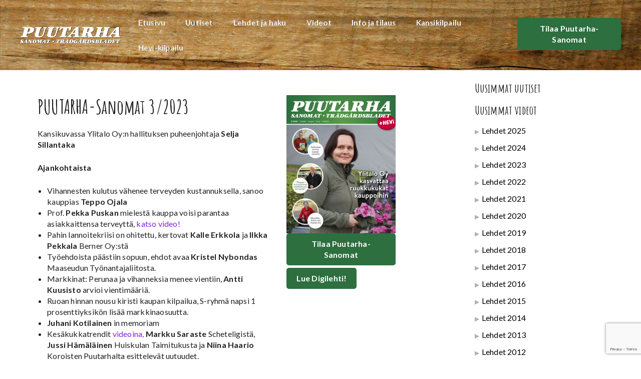

--- FILE ---
content_type: text/html; charset=UTF-8
request_url: https://puutarha-sanomat.fi/puutarha-sanomat-3-2023/
body_size: 30907
content:
<!DOCTYPE html>
<html lang="fi">
<head>
	<meta charset="UTF-8">
	<meta name='robots' content='index, follow, max-image-preview:large, max-snippet:-1, max-video-preview:-1' />
<meta name="viewport" content="width=device-width, initial-scale=1">
	<!-- This site is optimized with the Yoast SEO plugin v26.7 - https://yoast.com/wordpress/plugins/seo/ -->
	<title>PUUTARHA-Sanomat 3/2023 - Puutarha-sanomat</title>
	<link rel="canonical" href="https://puutarha-sanomat.fi/puutarha-sanomat-3-2023/" />
	<meta property="og:locale" content="fi_FI" />
	<meta property="og:type" content="article" />
	<meta property="og:title" content="PUUTARHA-Sanomat 3/2023 - Puutarha-sanomat" />
	<meta property="og:url" content="https://puutarha-sanomat.fi/puutarha-sanomat-3-2023/" />
	<meta property="og:site_name" content="Puutarha-sanomat" />
	<meta property="article:modified_time" content="2023-03-19T08:33:25+00:00" />
	<meta property="og:image" content="https://puutarha-sanomat.fi/wp-content/uploads/2023/03/PS_23_03_kansi.jpg" />
	<meta name="twitter:card" content="summary_large_image" />
	<meta name="twitter:label1" content="Arvioitu lukuaika" />
	<meta name="twitter:data1" content="1 minuutti" />
	<script type="application/ld+json" class="yoast-schema-graph">{"@context":"https://schema.org","@graph":[{"@type":"WebPage","@id":"https://puutarha-sanomat.fi/puutarha-sanomat-3-2023/","url":"https://puutarha-sanomat.fi/puutarha-sanomat-3-2023/","name":"PUUTARHA-Sanomat 3/2023 - Puutarha-sanomat","isPartOf":{"@id":"https://puutarha-sanomat.fi/#website"},"primaryImageOfPage":{"@id":"https://puutarha-sanomat.fi/puutarha-sanomat-3-2023/#primaryimage"},"image":{"@id":"https://puutarha-sanomat.fi/puutarha-sanomat-3-2023/#primaryimage"},"thumbnailUrl":"https://puutarha-sanomat.fi/wp-content/uploads/2023/03/PS_23_03_kansi.jpg","datePublished":"2023-03-15T16:17:21+00:00","dateModified":"2023-03-19T08:33:25+00:00","breadcrumb":{"@id":"https://puutarha-sanomat.fi/puutarha-sanomat-3-2023/#breadcrumb"},"inLanguage":"fi","potentialAction":[{"@type":"ReadAction","target":["https://puutarha-sanomat.fi/puutarha-sanomat-3-2023/"]}]},{"@type":"ImageObject","inLanguage":"fi","@id":"https://puutarha-sanomat.fi/puutarha-sanomat-3-2023/#primaryimage","url":"https://puutarha-sanomat.fi/wp-content/uploads/2023/03/PS_23_03_kansi.jpg","contentUrl":"https://puutarha-sanomat.fi/wp-content/uploads/2023/03/PS_23_03_kansi.jpg"},{"@type":"BreadcrumbList","@id":"https://puutarha-sanomat.fi/puutarha-sanomat-3-2023/#breadcrumb","itemListElement":[{"@type":"ListItem","position":1,"name":"Etusivu","item":"https://puutarha-sanomat.fi/"},{"@type":"ListItem","position":2,"name":"PUUTARHA-Sanomat 3/2023"}]},{"@type":"WebSite","@id":"https://puutarha-sanomat.fi/#website","url":"https://puutarha-sanomat.fi/","name":"Puutarha-sanomat","description":"Puutarha-sanomat | Puutarhatiedon tuoreinta satoa","publisher":{"@id":"https://puutarha-sanomat.fi/#organization"},"potentialAction":[{"@type":"SearchAction","target":{"@type":"EntryPoint","urlTemplate":"https://puutarha-sanomat.fi/?s={search_term_string}"},"query-input":{"@type":"PropertyValueSpecification","valueRequired":true,"valueName":"search_term_string"}}],"inLanguage":"fi"},{"@type":"Organization","@id":"https://puutarha-sanomat.fi/#organization","name":"Puutarha-sanomat","url":"https://puutarha-sanomat.fi/","logo":{"@type":"ImageObject","inLanguage":"fi","@id":"https://puutarha-sanomat.fi/#/schema/logo/image/","url":"https://puutarha-sanomat.fi/wp-content/uploads/2021/12/PS_logo.png","contentUrl":"https://puutarha-sanomat.fi/wp-content/uploads/2021/12/PS_logo.png","width":360,"height":62,"caption":"Puutarha-sanomat"},"image":{"@id":"https://puutarha-sanomat.fi/#/schema/logo/image/"}}]}</script>
	<!-- / Yoast SEO plugin. -->


<link rel='dns-prefetch' href='//maxcdn.bootstrapcdn.com' />
<link href='https://fonts.gstatic.com' crossorigin rel='preconnect' />
<link href='https://fonts.googleapis.com' crossorigin rel='preconnect' />
<link rel="alternate" type="application/rss+xml" title="Puutarha-sanomat &raquo; syöte" href="https://puutarha-sanomat.fi/feed/" />
<link rel="alternate" title="oEmbed (JSON)" type="application/json+oembed" href="https://puutarha-sanomat.fi/wp-json/oembed/1.0/embed?url=https%3A%2F%2Fpuutarha-sanomat.fi%2Fpuutarha-sanomat-3-2023%2F" />
<link rel="alternate" title="oEmbed (XML)" type="text/xml+oembed" href="https://puutarha-sanomat.fi/wp-json/oembed/1.0/embed?url=https%3A%2F%2Fpuutarha-sanomat.fi%2Fpuutarha-sanomat-3-2023%2F&#038;format=xml" />
<style id='wp-img-auto-sizes-contain-inline-css'>
img:is([sizes=auto i],[sizes^="auto," i]){contain-intrinsic-size:3000px 1500px}
/*# sourceURL=wp-img-auto-sizes-contain-inline-css */
</style>

<link rel='stylesheet' id='sbi_styles-css' href='https://puutarha-sanomat.fi/wp-content/plugins/instagram-feed/css/sbi-styles.min.css?ver=6.10.0' media='all' />
<style id='wp-emoji-styles-inline-css'>

	img.wp-smiley, img.emoji {
		display: inline !important;
		border: none !important;
		box-shadow: none !important;
		height: 1em !important;
		width: 1em !important;
		margin: 0 0.07em !important;
		vertical-align: -0.1em !important;
		background: none !important;
		padding: 0 !important;
	}
/*# sourceURL=wp-emoji-styles-inline-css */
</style>
<link rel='stylesheet' id='wp-block-library-css' href='https://puutarha-sanomat.fi/wp-includes/css/dist/block-library/style.min.css?ver=6.9' media='all' />
<style id='wp-block-button-inline-css'>
.wp-block-button__link{align-content:center;box-sizing:border-box;cursor:pointer;display:inline-block;height:100%;text-align:center;word-break:break-word}.wp-block-button__link.aligncenter{text-align:center}.wp-block-button__link.alignright{text-align:right}:where(.wp-block-button__link){border-radius:9999px;box-shadow:none;padding:calc(.667em + 2px) calc(1.333em + 2px);text-decoration:none}.wp-block-button[style*=text-decoration] .wp-block-button__link{text-decoration:inherit}.wp-block-buttons>.wp-block-button.has-custom-width{max-width:none}.wp-block-buttons>.wp-block-button.has-custom-width .wp-block-button__link{width:100%}.wp-block-buttons>.wp-block-button.has-custom-font-size .wp-block-button__link{font-size:inherit}.wp-block-buttons>.wp-block-button.wp-block-button__width-25{width:calc(25% - var(--wp--style--block-gap, .5em)*.75)}.wp-block-buttons>.wp-block-button.wp-block-button__width-50{width:calc(50% - var(--wp--style--block-gap, .5em)*.5)}.wp-block-buttons>.wp-block-button.wp-block-button__width-75{width:calc(75% - var(--wp--style--block-gap, .5em)*.25)}.wp-block-buttons>.wp-block-button.wp-block-button__width-100{flex-basis:100%;width:100%}.wp-block-buttons.is-vertical>.wp-block-button.wp-block-button__width-25{width:25%}.wp-block-buttons.is-vertical>.wp-block-button.wp-block-button__width-50{width:50%}.wp-block-buttons.is-vertical>.wp-block-button.wp-block-button__width-75{width:75%}.wp-block-button.is-style-squared,.wp-block-button__link.wp-block-button.is-style-squared{border-radius:0}.wp-block-button.no-border-radius,.wp-block-button__link.no-border-radius{border-radius:0!important}:root :where(.wp-block-button .wp-block-button__link.is-style-outline),:root :where(.wp-block-button.is-style-outline>.wp-block-button__link){border:2px solid;padding:.667em 1.333em}:root :where(.wp-block-button .wp-block-button__link.is-style-outline:not(.has-text-color)),:root :where(.wp-block-button.is-style-outline>.wp-block-button__link:not(.has-text-color)){color:currentColor}:root :where(.wp-block-button .wp-block-button__link.is-style-outline:not(.has-background)),:root :where(.wp-block-button.is-style-outline>.wp-block-button__link:not(.has-background)){background-color:initial;background-image:none}
/*# sourceURL=https://puutarha-sanomat.fi/wp-includes/blocks/button/style.min.css */
</style>
<style id='wp-block-heading-inline-css'>
h1:where(.wp-block-heading).has-background,h2:where(.wp-block-heading).has-background,h3:where(.wp-block-heading).has-background,h4:where(.wp-block-heading).has-background,h5:where(.wp-block-heading).has-background,h6:where(.wp-block-heading).has-background{padding:1.25em 2.375em}h1.has-text-align-left[style*=writing-mode]:where([style*=vertical-lr]),h1.has-text-align-right[style*=writing-mode]:where([style*=vertical-rl]),h2.has-text-align-left[style*=writing-mode]:where([style*=vertical-lr]),h2.has-text-align-right[style*=writing-mode]:where([style*=vertical-rl]),h3.has-text-align-left[style*=writing-mode]:where([style*=vertical-lr]),h3.has-text-align-right[style*=writing-mode]:where([style*=vertical-rl]),h4.has-text-align-left[style*=writing-mode]:where([style*=vertical-lr]),h4.has-text-align-right[style*=writing-mode]:where([style*=vertical-rl]),h5.has-text-align-left[style*=writing-mode]:where([style*=vertical-lr]),h5.has-text-align-right[style*=writing-mode]:where([style*=vertical-rl]),h6.has-text-align-left[style*=writing-mode]:where([style*=vertical-lr]),h6.has-text-align-right[style*=writing-mode]:where([style*=vertical-rl]){rotate:180deg}
/*# sourceURL=https://puutarha-sanomat.fi/wp-includes/blocks/heading/style.min.css */
</style>
<style id='wp-block-image-inline-css'>
.wp-block-image>a,.wp-block-image>figure>a{display:inline-block}.wp-block-image img{box-sizing:border-box;height:auto;max-width:100%;vertical-align:bottom}@media not (prefers-reduced-motion){.wp-block-image img.hide{visibility:hidden}.wp-block-image img.show{animation:show-content-image .4s}}.wp-block-image[style*=border-radius] img,.wp-block-image[style*=border-radius]>a{border-radius:inherit}.wp-block-image.has-custom-border img{box-sizing:border-box}.wp-block-image.aligncenter{text-align:center}.wp-block-image.alignfull>a,.wp-block-image.alignwide>a{width:100%}.wp-block-image.alignfull img,.wp-block-image.alignwide img{height:auto;width:100%}.wp-block-image .aligncenter,.wp-block-image .alignleft,.wp-block-image .alignright,.wp-block-image.aligncenter,.wp-block-image.alignleft,.wp-block-image.alignright{display:table}.wp-block-image .aligncenter>figcaption,.wp-block-image .alignleft>figcaption,.wp-block-image .alignright>figcaption,.wp-block-image.aligncenter>figcaption,.wp-block-image.alignleft>figcaption,.wp-block-image.alignright>figcaption{caption-side:bottom;display:table-caption}.wp-block-image .alignleft{float:left;margin:.5em 1em .5em 0}.wp-block-image .alignright{float:right;margin:.5em 0 .5em 1em}.wp-block-image .aligncenter{margin-left:auto;margin-right:auto}.wp-block-image :where(figcaption){margin-bottom:1em;margin-top:.5em}.wp-block-image.is-style-circle-mask img{border-radius:9999px}@supports ((-webkit-mask-image:none) or (mask-image:none)) or (-webkit-mask-image:none){.wp-block-image.is-style-circle-mask img{border-radius:0;-webkit-mask-image:url('data:image/svg+xml;utf8,<svg viewBox="0 0 100 100" xmlns="http://www.w3.org/2000/svg"><circle cx="50" cy="50" r="50"/></svg>');mask-image:url('data:image/svg+xml;utf8,<svg viewBox="0 0 100 100" xmlns="http://www.w3.org/2000/svg"><circle cx="50" cy="50" r="50"/></svg>');mask-mode:alpha;-webkit-mask-position:center;mask-position:center;-webkit-mask-repeat:no-repeat;mask-repeat:no-repeat;-webkit-mask-size:contain;mask-size:contain}}:root :where(.wp-block-image.is-style-rounded img,.wp-block-image .is-style-rounded img){border-radius:9999px}.wp-block-image figure{margin:0}.wp-lightbox-container{display:flex;flex-direction:column;position:relative}.wp-lightbox-container img{cursor:zoom-in}.wp-lightbox-container img:hover+button{opacity:1}.wp-lightbox-container button{align-items:center;backdrop-filter:blur(16px) saturate(180%);background-color:#5a5a5a40;border:none;border-radius:4px;cursor:zoom-in;display:flex;height:20px;justify-content:center;opacity:0;padding:0;position:absolute;right:16px;text-align:center;top:16px;width:20px;z-index:100}@media not (prefers-reduced-motion){.wp-lightbox-container button{transition:opacity .2s ease}}.wp-lightbox-container button:focus-visible{outline:3px auto #5a5a5a40;outline:3px auto -webkit-focus-ring-color;outline-offset:3px}.wp-lightbox-container button:hover{cursor:pointer;opacity:1}.wp-lightbox-container button:focus{opacity:1}.wp-lightbox-container button:focus,.wp-lightbox-container button:hover,.wp-lightbox-container button:not(:hover):not(:active):not(.has-background){background-color:#5a5a5a40;border:none}.wp-lightbox-overlay{box-sizing:border-box;cursor:zoom-out;height:100vh;left:0;overflow:hidden;position:fixed;top:0;visibility:hidden;width:100%;z-index:100000}.wp-lightbox-overlay .close-button{align-items:center;cursor:pointer;display:flex;justify-content:center;min-height:40px;min-width:40px;padding:0;position:absolute;right:calc(env(safe-area-inset-right) + 16px);top:calc(env(safe-area-inset-top) + 16px);z-index:5000000}.wp-lightbox-overlay .close-button:focus,.wp-lightbox-overlay .close-button:hover,.wp-lightbox-overlay .close-button:not(:hover):not(:active):not(.has-background){background:none;border:none}.wp-lightbox-overlay .lightbox-image-container{height:var(--wp--lightbox-container-height);left:50%;overflow:hidden;position:absolute;top:50%;transform:translate(-50%,-50%);transform-origin:top left;width:var(--wp--lightbox-container-width);z-index:9999999999}.wp-lightbox-overlay .wp-block-image{align-items:center;box-sizing:border-box;display:flex;height:100%;justify-content:center;margin:0;position:relative;transform-origin:0 0;width:100%;z-index:3000000}.wp-lightbox-overlay .wp-block-image img{height:var(--wp--lightbox-image-height);min-height:var(--wp--lightbox-image-height);min-width:var(--wp--lightbox-image-width);width:var(--wp--lightbox-image-width)}.wp-lightbox-overlay .wp-block-image figcaption{display:none}.wp-lightbox-overlay button{background:none;border:none}.wp-lightbox-overlay .scrim{background-color:#fff;height:100%;opacity:.9;position:absolute;width:100%;z-index:2000000}.wp-lightbox-overlay.active{visibility:visible}@media not (prefers-reduced-motion){.wp-lightbox-overlay.active{animation:turn-on-visibility .25s both}.wp-lightbox-overlay.active img{animation:turn-on-visibility .35s both}.wp-lightbox-overlay.show-closing-animation:not(.active){animation:turn-off-visibility .35s both}.wp-lightbox-overlay.show-closing-animation:not(.active) img{animation:turn-off-visibility .25s both}.wp-lightbox-overlay.zoom.active{animation:none;opacity:1;visibility:visible}.wp-lightbox-overlay.zoom.active .lightbox-image-container{animation:lightbox-zoom-in .4s}.wp-lightbox-overlay.zoom.active .lightbox-image-container img{animation:none}.wp-lightbox-overlay.zoom.active .scrim{animation:turn-on-visibility .4s forwards}.wp-lightbox-overlay.zoom.show-closing-animation:not(.active){animation:none}.wp-lightbox-overlay.zoom.show-closing-animation:not(.active) .lightbox-image-container{animation:lightbox-zoom-out .4s}.wp-lightbox-overlay.zoom.show-closing-animation:not(.active) .lightbox-image-container img{animation:none}.wp-lightbox-overlay.zoom.show-closing-animation:not(.active) .scrim{animation:turn-off-visibility .4s forwards}}@keyframes show-content-image{0%{visibility:hidden}99%{visibility:hidden}to{visibility:visible}}@keyframes turn-on-visibility{0%{opacity:0}to{opacity:1}}@keyframes turn-off-visibility{0%{opacity:1;visibility:visible}99%{opacity:0;visibility:visible}to{opacity:0;visibility:hidden}}@keyframes lightbox-zoom-in{0%{transform:translate(calc((-100vw + var(--wp--lightbox-scrollbar-width))/2 + var(--wp--lightbox-initial-left-position)),calc(-50vh + var(--wp--lightbox-initial-top-position))) scale(var(--wp--lightbox-scale))}to{transform:translate(-50%,-50%) scale(1)}}@keyframes lightbox-zoom-out{0%{transform:translate(-50%,-50%) scale(1);visibility:visible}99%{visibility:visible}to{transform:translate(calc((-100vw + var(--wp--lightbox-scrollbar-width))/2 + var(--wp--lightbox-initial-left-position)),calc(-50vh + var(--wp--lightbox-initial-top-position))) scale(var(--wp--lightbox-scale));visibility:hidden}}
/*# sourceURL=https://puutarha-sanomat.fi/wp-includes/blocks/image/style.min.css */
</style>
<style id='wp-block-latest-posts-inline-css'>
.wp-block-latest-posts{box-sizing:border-box}.wp-block-latest-posts.alignleft{margin-right:2em}.wp-block-latest-posts.alignright{margin-left:2em}.wp-block-latest-posts.wp-block-latest-posts__list{list-style:none}.wp-block-latest-posts.wp-block-latest-posts__list li{clear:both;overflow-wrap:break-word}.wp-block-latest-posts.is-grid{display:flex;flex-wrap:wrap}.wp-block-latest-posts.is-grid li{margin:0 1.25em 1.25em 0;width:100%}@media (min-width:600px){.wp-block-latest-posts.columns-2 li{width:calc(50% - .625em)}.wp-block-latest-posts.columns-2 li:nth-child(2n){margin-right:0}.wp-block-latest-posts.columns-3 li{width:calc(33.33333% - .83333em)}.wp-block-latest-posts.columns-3 li:nth-child(3n){margin-right:0}.wp-block-latest-posts.columns-4 li{width:calc(25% - .9375em)}.wp-block-latest-posts.columns-4 li:nth-child(4n){margin-right:0}.wp-block-latest-posts.columns-5 li{width:calc(20% - 1em)}.wp-block-latest-posts.columns-5 li:nth-child(5n){margin-right:0}.wp-block-latest-posts.columns-6 li{width:calc(16.66667% - 1.04167em)}.wp-block-latest-posts.columns-6 li:nth-child(6n){margin-right:0}}:root :where(.wp-block-latest-posts.is-grid){padding:0}:root :where(.wp-block-latest-posts.wp-block-latest-posts__list){padding-left:0}.wp-block-latest-posts__post-author,.wp-block-latest-posts__post-date{display:block;font-size:.8125em}.wp-block-latest-posts__post-excerpt,.wp-block-latest-posts__post-full-content{margin-bottom:1em;margin-top:.5em}.wp-block-latest-posts__featured-image a{display:inline-block}.wp-block-latest-posts__featured-image img{height:auto;max-width:100%;width:auto}.wp-block-latest-posts__featured-image.alignleft{float:left;margin-right:1em}.wp-block-latest-posts__featured-image.alignright{float:right;margin-left:1em}.wp-block-latest-posts__featured-image.aligncenter{margin-bottom:1em;text-align:center}
/*# sourceURL=https://puutarha-sanomat.fi/wp-includes/blocks/latest-posts/style.min.css */
</style>
<style id='wp-block-list-inline-css'>
ol,ul{box-sizing:border-box}:root :where(.wp-block-list.has-background){padding:1.25em 2.375em}
/*# sourceURL=https://puutarha-sanomat.fi/wp-includes/blocks/list/style.min.css */
</style>
<style id='wp-block-buttons-inline-css'>
.wp-block-buttons{box-sizing:border-box}.wp-block-buttons.is-vertical{flex-direction:column}.wp-block-buttons.is-vertical>.wp-block-button:last-child{margin-bottom:0}.wp-block-buttons>.wp-block-button{display:inline-block;margin:0}.wp-block-buttons.is-content-justification-left{justify-content:flex-start}.wp-block-buttons.is-content-justification-left.is-vertical{align-items:flex-start}.wp-block-buttons.is-content-justification-center{justify-content:center}.wp-block-buttons.is-content-justification-center.is-vertical{align-items:center}.wp-block-buttons.is-content-justification-right{justify-content:flex-end}.wp-block-buttons.is-content-justification-right.is-vertical{align-items:flex-end}.wp-block-buttons.is-content-justification-space-between{justify-content:space-between}.wp-block-buttons.aligncenter{text-align:center}.wp-block-buttons:not(.is-content-justification-space-between,.is-content-justification-right,.is-content-justification-left,.is-content-justification-center) .wp-block-button.aligncenter{margin-left:auto;margin-right:auto;width:100%}.wp-block-buttons[style*=text-decoration] .wp-block-button,.wp-block-buttons[style*=text-decoration] .wp-block-button__link{text-decoration:inherit}.wp-block-buttons.has-custom-font-size .wp-block-button__link{font-size:inherit}.wp-block-buttons .wp-block-button__link{width:100%}.wp-block-button.aligncenter{text-align:center}
/*# sourceURL=https://puutarha-sanomat.fi/wp-includes/blocks/buttons/style.min.css */
</style>
<style id='wp-block-search-inline-css'>
.wp-block-search__button{margin-left:10px;word-break:normal}.wp-block-search__button.has-icon{line-height:0}.wp-block-search__button svg{height:1.25em;min-height:24px;min-width:24px;width:1.25em;fill:currentColor;vertical-align:text-bottom}:where(.wp-block-search__button){border:1px solid #ccc;padding:6px 10px}.wp-block-search__inside-wrapper{display:flex;flex:auto;flex-wrap:nowrap;max-width:100%}.wp-block-search__label{width:100%}.wp-block-search.wp-block-search__button-only .wp-block-search__button{box-sizing:border-box;display:flex;flex-shrink:0;justify-content:center;margin-left:0;max-width:100%}.wp-block-search.wp-block-search__button-only .wp-block-search__inside-wrapper{min-width:0!important;transition-property:width}.wp-block-search.wp-block-search__button-only .wp-block-search__input{flex-basis:100%;transition-duration:.3s}.wp-block-search.wp-block-search__button-only.wp-block-search__searchfield-hidden,.wp-block-search.wp-block-search__button-only.wp-block-search__searchfield-hidden .wp-block-search__inside-wrapper{overflow:hidden}.wp-block-search.wp-block-search__button-only.wp-block-search__searchfield-hidden .wp-block-search__input{border-left-width:0!important;border-right-width:0!important;flex-basis:0;flex-grow:0;margin:0;min-width:0!important;padding-left:0!important;padding-right:0!important;width:0!important}:where(.wp-block-search__input){appearance:none;border:1px solid #949494;flex-grow:1;font-family:inherit;font-size:inherit;font-style:inherit;font-weight:inherit;letter-spacing:inherit;line-height:inherit;margin-left:0;margin-right:0;min-width:3rem;padding:8px;text-decoration:unset!important;text-transform:inherit}:where(.wp-block-search__button-inside .wp-block-search__inside-wrapper){background-color:#fff;border:1px solid #949494;box-sizing:border-box;padding:4px}:where(.wp-block-search__button-inside .wp-block-search__inside-wrapper) .wp-block-search__input{border:none;border-radius:0;padding:0 4px}:where(.wp-block-search__button-inside .wp-block-search__inside-wrapper) .wp-block-search__input:focus{outline:none}:where(.wp-block-search__button-inside .wp-block-search__inside-wrapper) :where(.wp-block-search__button){padding:4px 8px}.wp-block-search.aligncenter .wp-block-search__inside-wrapper{margin:auto}.wp-block[data-align=right] .wp-block-search.wp-block-search__button-only .wp-block-search__inside-wrapper{float:right}
/*# sourceURL=https://puutarha-sanomat.fi/wp-includes/blocks/search/style.min.css */
</style>
<style id='wp-block-paragraph-inline-css'>
.is-small-text{font-size:.875em}.is-regular-text{font-size:1em}.is-large-text{font-size:2.25em}.is-larger-text{font-size:3em}.has-drop-cap:not(:focus):first-letter{float:left;font-size:8.4em;font-style:normal;font-weight:100;line-height:.68;margin:.05em .1em 0 0;text-transform:uppercase}body.rtl .has-drop-cap:not(:focus):first-letter{float:none;margin-left:.1em}p.has-drop-cap.has-background{overflow:hidden}:root :where(p.has-background){padding:1.25em 2.375em}:where(p.has-text-color:not(.has-link-color)) a{color:inherit}p.has-text-align-left[style*="writing-mode:vertical-lr"],p.has-text-align-right[style*="writing-mode:vertical-rl"]{rotate:180deg}
/*# sourceURL=https://puutarha-sanomat.fi/wp-includes/blocks/paragraph/style.min.css */
</style>
<style id='wp-block-social-links-inline-css'>
.wp-block-social-links{background:none;box-sizing:border-box;margin-left:0;padding-left:0;padding-right:0;text-indent:0}.wp-block-social-links .wp-social-link a,.wp-block-social-links .wp-social-link a:hover{border-bottom:0;box-shadow:none;text-decoration:none}.wp-block-social-links .wp-social-link svg{height:1em;width:1em}.wp-block-social-links .wp-social-link span:not(.screen-reader-text){font-size:.65em;margin-left:.5em;margin-right:.5em}.wp-block-social-links.has-small-icon-size{font-size:16px}.wp-block-social-links,.wp-block-social-links.has-normal-icon-size{font-size:24px}.wp-block-social-links.has-large-icon-size{font-size:36px}.wp-block-social-links.has-huge-icon-size{font-size:48px}.wp-block-social-links.aligncenter{display:flex;justify-content:center}.wp-block-social-links.alignright{justify-content:flex-end}.wp-block-social-link{border-radius:9999px;display:block}@media not (prefers-reduced-motion){.wp-block-social-link{transition:transform .1s ease}}.wp-block-social-link{height:auto}.wp-block-social-link a{align-items:center;display:flex;line-height:0}.wp-block-social-link:hover{transform:scale(1.1)}.wp-block-social-links .wp-block-social-link.wp-social-link{display:inline-block;margin:0;padding:0}.wp-block-social-links .wp-block-social-link.wp-social-link .wp-block-social-link-anchor,.wp-block-social-links .wp-block-social-link.wp-social-link .wp-block-social-link-anchor svg,.wp-block-social-links .wp-block-social-link.wp-social-link .wp-block-social-link-anchor:active,.wp-block-social-links .wp-block-social-link.wp-social-link .wp-block-social-link-anchor:hover,.wp-block-social-links .wp-block-social-link.wp-social-link .wp-block-social-link-anchor:visited{color:currentColor;fill:currentColor}:where(.wp-block-social-links:not(.is-style-logos-only)) .wp-social-link{background-color:#f0f0f0;color:#444}:where(.wp-block-social-links:not(.is-style-logos-only)) .wp-social-link-amazon{background-color:#f90;color:#fff}:where(.wp-block-social-links:not(.is-style-logos-only)) .wp-social-link-bandcamp{background-color:#1ea0c3;color:#fff}:where(.wp-block-social-links:not(.is-style-logos-only)) .wp-social-link-behance{background-color:#0757fe;color:#fff}:where(.wp-block-social-links:not(.is-style-logos-only)) .wp-social-link-bluesky{background-color:#0a7aff;color:#fff}:where(.wp-block-social-links:not(.is-style-logos-only)) .wp-social-link-codepen{background-color:#1e1f26;color:#fff}:where(.wp-block-social-links:not(.is-style-logos-only)) .wp-social-link-deviantart{background-color:#02e49b;color:#fff}:where(.wp-block-social-links:not(.is-style-logos-only)) .wp-social-link-discord{background-color:#5865f2;color:#fff}:where(.wp-block-social-links:not(.is-style-logos-only)) .wp-social-link-dribbble{background-color:#e94c89;color:#fff}:where(.wp-block-social-links:not(.is-style-logos-only)) .wp-social-link-dropbox{background-color:#4280ff;color:#fff}:where(.wp-block-social-links:not(.is-style-logos-only)) .wp-social-link-etsy{background-color:#f45800;color:#fff}:where(.wp-block-social-links:not(.is-style-logos-only)) .wp-social-link-facebook{background-color:#0866ff;color:#fff}:where(.wp-block-social-links:not(.is-style-logos-only)) .wp-social-link-fivehundredpx{background-color:#000;color:#fff}:where(.wp-block-social-links:not(.is-style-logos-only)) .wp-social-link-flickr{background-color:#0461dd;color:#fff}:where(.wp-block-social-links:not(.is-style-logos-only)) .wp-social-link-foursquare{background-color:#e65678;color:#fff}:where(.wp-block-social-links:not(.is-style-logos-only)) .wp-social-link-github{background-color:#24292d;color:#fff}:where(.wp-block-social-links:not(.is-style-logos-only)) .wp-social-link-goodreads{background-color:#eceadd;color:#382110}:where(.wp-block-social-links:not(.is-style-logos-only)) .wp-social-link-google{background-color:#ea4434;color:#fff}:where(.wp-block-social-links:not(.is-style-logos-only)) .wp-social-link-gravatar{background-color:#1d4fc4;color:#fff}:where(.wp-block-social-links:not(.is-style-logos-only)) .wp-social-link-instagram{background-color:#f00075;color:#fff}:where(.wp-block-social-links:not(.is-style-logos-only)) .wp-social-link-lastfm{background-color:#e21b24;color:#fff}:where(.wp-block-social-links:not(.is-style-logos-only)) .wp-social-link-linkedin{background-color:#0d66c2;color:#fff}:where(.wp-block-social-links:not(.is-style-logos-only)) .wp-social-link-mastodon{background-color:#3288d4;color:#fff}:where(.wp-block-social-links:not(.is-style-logos-only)) .wp-social-link-medium{background-color:#000;color:#fff}:where(.wp-block-social-links:not(.is-style-logos-only)) .wp-social-link-meetup{background-color:#f6405f;color:#fff}:where(.wp-block-social-links:not(.is-style-logos-only)) .wp-social-link-patreon{background-color:#000;color:#fff}:where(.wp-block-social-links:not(.is-style-logos-only)) .wp-social-link-pinterest{background-color:#e60122;color:#fff}:where(.wp-block-social-links:not(.is-style-logos-only)) .wp-social-link-pocket{background-color:#ef4155;color:#fff}:where(.wp-block-social-links:not(.is-style-logos-only)) .wp-social-link-reddit{background-color:#ff4500;color:#fff}:where(.wp-block-social-links:not(.is-style-logos-only)) .wp-social-link-skype{background-color:#0478d7;color:#fff}:where(.wp-block-social-links:not(.is-style-logos-only)) .wp-social-link-snapchat{background-color:#fefc00;color:#fff;stroke:#000}:where(.wp-block-social-links:not(.is-style-logos-only)) .wp-social-link-soundcloud{background-color:#ff5600;color:#fff}:where(.wp-block-social-links:not(.is-style-logos-only)) .wp-social-link-spotify{background-color:#1bd760;color:#fff}:where(.wp-block-social-links:not(.is-style-logos-only)) .wp-social-link-telegram{background-color:#2aabee;color:#fff}:where(.wp-block-social-links:not(.is-style-logos-only)) .wp-social-link-threads{background-color:#000;color:#fff}:where(.wp-block-social-links:not(.is-style-logos-only)) .wp-social-link-tiktok{background-color:#000;color:#fff}:where(.wp-block-social-links:not(.is-style-logos-only)) .wp-social-link-tumblr{background-color:#011835;color:#fff}:where(.wp-block-social-links:not(.is-style-logos-only)) .wp-social-link-twitch{background-color:#6440a4;color:#fff}:where(.wp-block-social-links:not(.is-style-logos-only)) .wp-social-link-twitter{background-color:#1da1f2;color:#fff}:where(.wp-block-social-links:not(.is-style-logos-only)) .wp-social-link-vimeo{background-color:#1eb7ea;color:#fff}:where(.wp-block-social-links:not(.is-style-logos-only)) .wp-social-link-vk{background-color:#4680c2;color:#fff}:where(.wp-block-social-links:not(.is-style-logos-only)) .wp-social-link-wordpress{background-color:#3499cd;color:#fff}:where(.wp-block-social-links:not(.is-style-logos-only)) .wp-social-link-whatsapp{background-color:#25d366;color:#fff}:where(.wp-block-social-links:not(.is-style-logos-only)) .wp-social-link-x{background-color:#000;color:#fff}:where(.wp-block-social-links:not(.is-style-logos-only)) .wp-social-link-yelp{background-color:#d32422;color:#fff}:where(.wp-block-social-links:not(.is-style-logos-only)) .wp-social-link-youtube{background-color:red;color:#fff}:where(.wp-block-social-links.is-style-logos-only) .wp-social-link{background:none}:where(.wp-block-social-links.is-style-logos-only) .wp-social-link svg{height:1.25em;width:1.25em}:where(.wp-block-social-links.is-style-logos-only) .wp-social-link-amazon{color:#f90}:where(.wp-block-social-links.is-style-logos-only) .wp-social-link-bandcamp{color:#1ea0c3}:where(.wp-block-social-links.is-style-logos-only) .wp-social-link-behance{color:#0757fe}:where(.wp-block-social-links.is-style-logos-only) .wp-social-link-bluesky{color:#0a7aff}:where(.wp-block-social-links.is-style-logos-only) .wp-social-link-codepen{color:#1e1f26}:where(.wp-block-social-links.is-style-logos-only) .wp-social-link-deviantart{color:#02e49b}:where(.wp-block-social-links.is-style-logos-only) .wp-social-link-discord{color:#5865f2}:where(.wp-block-social-links.is-style-logos-only) .wp-social-link-dribbble{color:#e94c89}:where(.wp-block-social-links.is-style-logos-only) .wp-social-link-dropbox{color:#4280ff}:where(.wp-block-social-links.is-style-logos-only) .wp-social-link-etsy{color:#f45800}:where(.wp-block-social-links.is-style-logos-only) .wp-social-link-facebook{color:#0866ff}:where(.wp-block-social-links.is-style-logos-only) .wp-social-link-fivehundredpx{color:#000}:where(.wp-block-social-links.is-style-logos-only) .wp-social-link-flickr{color:#0461dd}:where(.wp-block-social-links.is-style-logos-only) .wp-social-link-foursquare{color:#e65678}:where(.wp-block-social-links.is-style-logos-only) .wp-social-link-github{color:#24292d}:where(.wp-block-social-links.is-style-logos-only) .wp-social-link-goodreads{color:#382110}:where(.wp-block-social-links.is-style-logos-only) .wp-social-link-google{color:#ea4434}:where(.wp-block-social-links.is-style-logos-only) .wp-social-link-gravatar{color:#1d4fc4}:where(.wp-block-social-links.is-style-logos-only) .wp-social-link-instagram{color:#f00075}:where(.wp-block-social-links.is-style-logos-only) .wp-social-link-lastfm{color:#e21b24}:where(.wp-block-social-links.is-style-logos-only) .wp-social-link-linkedin{color:#0d66c2}:where(.wp-block-social-links.is-style-logos-only) .wp-social-link-mastodon{color:#3288d4}:where(.wp-block-social-links.is-style-logos-only) .wp-social-link-medium{color:#000}:where(.wp-block-social-links.is-style-logos-only) .wp-social-link-meetup{color:#f6405f}:where(.wp-block-social-links.is-style-logos-only) .wp-social-link-patreon{color:#000}:where(.wp-block-social-links.is-style-logos-only) .wp-social-link-pinterest{color:#e60122}:where(.wp-block-social-links.is-style-logos-only) .wp-social-link-pocket{color:#ef4155}:where(.wp-block-social-links.is-style-logos-only) .wp-social-link-reddit{color:#ff4500}:where(.wp-block-social-links.is-style-logos-only) .wp-social-link-skype{color:#0478d7}:where(.wp-block-social-links.is-style-logos-only) .wp-social-link-snapchat{color:#fff;stroke:#000}:where(.wp-block-social-links.is-style-logos-only) .wp-social-link-soundcloud{color:#ff5600}:where(.wp-block-social-links.is-style-logos-only) .wp-social-link-spotify{color:#1bd760}:where(.wp-block-social-links.is-style-logos-only) .wp-social-link-telegram{color:#2aabee}:where(.wp-block-social-links.is-style-logos-only) .wp-social-link-threads{color:#000}:where(.wp-block-social-links.is-style-logos-only) .wp-social-link-tiktok{color:#000}:where(.wp-block-social-links.is-style-logos-only) .wp-social-link-tumblr{color:#011835}:where(.wp-block-social-links.is-style-logos-only) .wp-social-link-twitch{color:#6440a4}:where(.wp-block-social-links.is-style-logos-only) .wp-social-link-twitter{color:#1da1f2}:where(.wp-block-social-links.is-style-logos-only) .wp-social-link-vimeo{color:#1eb7ea}:where(.wp-block-social-links.is-style-logos-only) .wp-social-link-vk{color:#4680c2}:where(.wp-block-social-links.is-style-logos-only) .wp-social-link-whatsapp{color:#25d366}:where(.wp-block-social-links.is-style-logos-only) .wp-social-link-wordpress{color:#3499cd}:where(.wp-block-social-links.is-style-logos-only) .wp-social-link-x{color:#000}:where(.wp-block-social-links.is-style-logos-only) .wp-social-link-yelp{color:#d32422}:where(.wp-block-social-links.is-style-logos-only) .wp-social-link-youtube{color:red}.wp-block-social-links.is-style-pill-shape .wp-social-link{width:auto}:root :where(.wp-block-social-links .wp-social-link a){padding:.25em}:root :where(.wp-block-social-links.is-style-logos-only .wp-social-link a){padding:0}:root :where(.wp-block-social-links.is-style-pill-shape .wp-social-link a){padding-left:.6666666667em;padding-right:.6666666667em}.wp-block-social-links:not(.has-icon-color):not(.has-icon-background-color) .wp-social-link-snapchat .wp-block-social-link-label{color:#000}
/*# sourceURL=https://puutarha-sanomat.fi/wp-includes/blocks/social-links/style.min.css */
</style>
<style id='global-styles-inline-css'>
:root{--wp--preset--aspect-ratio--square: 1;--wp--preset--aspect-ratio--4-3: 4/3;--wp--preset--aspect-ratio--3-4: 3/4;--wp--preset--aspect-ratio--3-2: 3/2;--wp--preset--aspect-ratio--2-3: 2/3;--wp--preset--aspect-ratio--16-9: 16/9;--wp--preset--aspect-ratio--9-16: 9/16;--wp--preset--color--black: #000000;--wp--preset--color--cyan-bluish-gray: #abb8c3;--wp--preset--color--white: #ffffff;--wp--preset--color--pale-pink: #f78da7;--wp--preset--color--vivid-red: #cf2e2e;--wp--preset--color--luminous-vivid-orange: #ff6900;--wp--preset--color--luminous-vivid-amber: #fcb900;--wp--preset--color--light-green-cyan: #7bdcb5;--wp--preset--color--vivid-green-cyan: #00d084;--wp--preset--color--pale-cyan-blue: #8ed1fc;--wp--preset--color--vivid-cyan-blue: #0693e3;--wp--preset--color--vivid-purple: #9b51e0;--wp--preset--color--contrast: var(--contrast);--wp--preset--color--contrast-2: var(--contrast-2);--wp--preset--color--contrast-3: var(--contrast-3);--wp--preset--color--base: var(--base);--wp--preset--color--base-2: var(--base-2);--wp--preset--color--base-3: var(--base-3);--wp--preset--color--accent: var(--accent);--wp--preset--gradient--vivid-cyan-blue-to-vivid-purple: linear-gradient(135deg,rgb(6,147,227) 0%,rgb(155,81,224) 100%);--wp--preset--gradient--light-green-cyan-to-vivid-green-cyan: linear-gradient(135deg,rgb(122,220,180) 0%,rgb(0,208,130) 100%);--wp--preset--gradient--luminous-vivid-amber-to-luminous-vivid-orange: linear-gradient(135deg,rgb(252,185,0) 0%,rgb(255,105,0) 100%);--wp--preset--gradient--luminous-vivid-orange-to-vivid-red: linear-gradient(135deg,rgb(255,105,0) 0%,rgb(207,46,46) 100%);--wp--preset--gradient--very-light-gray-to-cyan-bluish-gray: linear-gradient(135deg,rgb(238,238,238) 0%,rgb(169,184,195) 100%);--wp--preset--gradient--cool-to-warm-spectrum: linear-gradient(135deg,rgb(74,234,220) 0%,rgb(151,120,209) 20%,rgb(207,42,186) 40%,rgb(238,44,130) 60%,rgb(251,105,98) 80%,rgb(254,248,76) 100%);--wp--preset--gradient--blush-light-purple: linear-gradient(135deg,rgb(255,206,236) 0%,rgb(152,150,240) 100%);--wp--preset--gradient--blush-bordeaux: linear-gradient(135deg,rgb(254,205,165) 0%,rgb(254,45,45) 50%,rgb(107,0,62) 100%);--wp--preset--gradient--luminous-dusk: linear-gradient(135deg,rgb(255,203,112) 0%,rgb(199,81,192) 50%,rgb(65,88,208) 100%);--wp--preset--gradient--pale-ocean: linear-gradient(135deg,rgb(255,245,203) 0%,rgb(182,227,212) 50%,rgb(51,167,181) 100%);--wp--preset--gradient--electric-grass: linear-gradient(135deg,rgb(202,248,128) 0%,rgb(113,206,126) 100%);--wp--preset--gradient--midnight: linear-gradient(135deg,rgb(2,3,129) 0%,rgb(40,116,252) 100%);--wp--preset--font-size--small: 13px;--wp--preset--font-size--medium: 20px;--wp--preset--font-size--large: 36px;--wp--preset--font-size--x-large: 42px;--wp--preset--spacing--20: 0.44rem;--wp--preset--spacing--30: 0.67rem;--wp--preset--spacing--40: 1rem;--wp--preset--spacing--50: 1.5rem;--wp--preset--spacing--60: 2.25rem;--wp--preset--spacing--70: 3.38rem;--wp--preset--spacing--80: 5.06rem;--wp--preset--shadow--natural: 6px 6px 9px rgba(0, 0, 0, 0.2);--wp--preset--shadow--deep: 12px 12px 50px rgba(0, 0, 0, 0.4);--wp--preset--shadow--sharp: 6px 6px 0px rgba(0, 0, 0, 0.2);--wp--preset--shadow--outlined: 6px 6px 0px -3px rgb(255, 255, 255), 6px 6px rgb(0, 0, 0);--wp--preset--shadow--crisp: 6px 6px 0px rgb(0, 0, 0);}:where(.is-layout-flex){gap: 0.5em;}:where(.is-layout-grid){gap: 0.5em;}body .is-layout-flex{display: flex;}.is-layout-flex{flex-wrap: wrap;align-items: center;}.is-layout-flex > :is(*, div){margin: 0;}body .is-layout-grid{display: grid;}.is-layout-grid > :is(*, div){margin: 0;}:where(.wp-block-columns.is-layout-flex){gap: 2em;}:where(.wp-block-columns.is-layout-grid){gap: 2em;}:where(.wp-block-post-template.is-layout-flex){gap: 1.25em;}:where(.wp-block-post-template.is-layout-grid){gap: 1.25em;}.has-black-color{color: var(--wp--preset--color--black) !important;}.has-cyan-bluish-gray-color{color: var(--wp--preset--color--cyan-bluish-gray) !important;}.has-white-color{color: var(--wp--preset--color--white) !important;}.has-pale-pink-color{color: var(--wp--preset--color--pale-pink) !important;}.has-vivid-red-color{color: var(--wp--preset--color--vivid-red) !important;}.has-luminous-vivid-orange-color{color: var(--wp--preset--color--luminous-vivid-orange) !important;}.has-luminous-vivid-amber-color{color: var(--wp--preset--color--luminous-vivid-amber) !important;}.has-light-green-cyan-color{color: var(--wp--preset--color--light-green-cyan) !important;}.has-vivid-green-cyan-color{color: var(--wp--preset--color--vivid-green-cyan) !important;}.has-pale-cyan-blue-color{color: var(--wp--preset--color--pale-cyan-blue) !important;}.has-vivid-cyan-blue-color{color: var(--wp--preset--color--vivid-cyan-blue) !important;}.has-vivid-purple-color{color: var(--wp--preset--color--vivid-purple) !important;}.has-black-background-color{background-color: var(--wp--preset--color--black) !important;}.has-cyan-bluish-gray-background-color{background-color: var(--wp--preset--color--cyan-bluish-gray) !important;}.has-white-background-color{background-color: var(--wp--preset--color--white) !important;}.has-pale-pink-background-color{background-color: var(--wp--preset--color--pale-pink) !important;}.has-vivid-red-background-color{background-color: var(--wp--preset--color--vivid-red) !important;}.has-luminous-vivid-orange-background-color{background-color: var(--wp--preset--color--luminous-vivid-orange) !important;}.has-luminous-vivid-amber-background-color{background-color: var(--wp--preset--color--luminous-vivid-amber) !important;}.has-light-green-cyan-background-color{background-color: var(--wp--preset--color--light-green-cyan) !important;}.has-vivid-green-cyan-background-color{background-color: var(--wp--preset--color--vivid-green-cyan) !important;}.has-pale-cyan-blue-background-color{background-color: var(--wp--preset--color--pale-cyan-blue) !important;}.has-vivid-cyan-blue-background-color{background-color: var(--wp--preset--color--vivid-cyan-blue) !important;}.has-vivid-purple-background-color{background-color: var(--wp--preset--color--vivid-purple) !important;}.has-black-border-color{border-color: var(--wp--preset--color--black) !important;}.has-cyan-bluish-gray-border-color{border-color: var(--wp--preset--color--cyan-bluish-gray) !important;}.has-white-border-color{border-color: var(--wp--preset--color--white) !important;}.has-pale-pink-border-color{border-color: var(--wp--preset--color--pale-pink) !important;}.has-vivid-red-border-color{border-color: var(--wp--preset--color--vivid-red) !important;}.has-luminous-vivid-orange-border-color{border-color: var(--wp--preset--color--luminous-vivid-orange) !important;}.has-luminous-vivid-amber-border-color{border-color: var(--wp--preset--color--luminous-vivid-amber) !important;}.has-light-green-cyan-border-color{border-color: var(--wp--preset--color--light-green-cyan) !important;}.has-vivid-green-cyan-border-color{border-color: var(--wp--preset--color--vivid-green-cyan) !important;}.has-pale-cyan-blue-border-color{border-color: var(--wp--preset--color--pale-cyan-blue) !important;}.has-vivid-cyan-blue-border-color{border-color: var(--wp--preset--color--vivid-cyan-blue) !important;}.has-vivid-purple-border-color{border-color: var(--wp--preset--color--vivid-purple) !important;}.has-vivid-cyan-blue-to-vivid-purple-gradient-background{background: var(--wp--preset--gradient--vivid-cyan-blue-to-vivid-purple) !important;}.has-light-green-cyan-to-vivid-green-cyan-gradient-background{background: var(--wp--preset--gradient--light-green-cyan-to-vivid-green-cyan) !important;}.has-luminous-vivid-amber-to-luminous-vivid-orange-gradient-background{background: var(--wp--preset--gradient--luminous-vivid-amber-to-luminous-vivid-orange) !important;}.has-luminous-vivid-orange-to-vivid-red-gradient-background{background: var(--wp--preset--gradient--luminous-vivid-orange-to-vivid-red) !important;}.has-very-light-gray-to-cyan-bluish-gray-gradient-background{background: var(--wp--preset--gradient--very-light-gray-to-cyan-bluish-gray) !important;}.has-cool-to-warm-spectrum-gradient-background{background: var(--wp--preset--gradient--cool-to-warm-spectrum) !important;}.has-blush-light-purple-gradient-background{background: var(--wp--preset--gradient--blush-light-purple) !important;}.has-blush-bordeaux-gradient-background{background: var(--wp--preset--gradient--blush-bordeaux) !important;}.has-luminous-dusk-gradient-background{background: var(--wp--preset--gradient--luminous-dusk) !important;}.has-pale-ocean-gradient-background{background: var(--wp--preset--gradient--pale-ocean) !important;}.has-electric-grass-gradient-background{background: var(--wp--preset--gradient--electric-grass) !important;}.has-midnight-gradient-background{background: var(--wp--preset--gradient--midnight) !important;}.has-small-font-size{font-size: var(--wp--preset--font-size--small) !important;}.has-medium-font-size{font-size: var(--wp--preset--font-size--medium) !important;}.has-large-font-size{font-size: var(--wp--preset--font-size--large) !important;}.has-x-large-font-size{font-size: var(--wp--preset--font-size--x-large) !important;}
/*# sourceURL=global-styles-inline-css */
</style>

<style id='classic-theme-styles-inline-css'>
/*! This file is auto-generated */
.wp-block-button__link{color:#fff;background-color:#32373c;border-radius:9999px;box-shadow:none;text-decoration:none;padding:calc(.667em + 2px) calc(1.333em + 2px);font-size:1.125em}.wp-block-file__button{background:#32373c;color:#fff;text-decoration:none}
/*# sourceURL=/wp-includes/css/classic-themes.min.css */
</style>
<link rel='stylesheet' id='fontawesome-css' href='https://puutarha-sanomat.fi/wp-content/plugins/gutentor/assets/library/fontawesome/css/all.min.css?ver=5.12.0' media='all' />
<link rel='stylesheet' id='wpness-grid-css' href='https://puutarha-sanomat.fi/wp-content/plugins/gutentor/assets/library/wpness-grid/wpness-grid.css?ver=1.0.0' media='all' />
<link rel='stylesheet' id='animate-css' href='https://puutarha-sanomat.fi/wp-content/plugins/gutentor/assets/library/animatecss/animate.min.css?ver=3.7.2' media='all' />
<link rel='stylesheet' id='wp-components-css' href='https://puutarha-sanomat.fi/wp-includes/css/dist/components/style.min.css?ver=6.9' media='all' />
<link rel='stylesheet' id='wp-preferences-css' href='https://puutarha-sanomat.fi/wp-includes/css/dist/preferences/style.min.css?ver=6.9' media='all' />
<link rel='stylesheet' id='wp-block-editor-css' href='https://puutarha-sanomat.fi/wp-includes/css/dist/block-editor/style.min.css?ver=6.9' media='all' />
<link rel='stylesheet' id='wp-reusable-blocks-css' href='https://puutarha-sanomat.fi/wp-includes/css/dist/reusable-blocks/style.min.css?ver=6.9' media='all' />
<link rel='stylesheet' id='wp-patterns-css' href='https://puutarha-sanomat.fi/wp-includes/css/dist/patterns/style.min.css?ver=6.9' media='all' />
<link rel='stylesheet' id='wp-editor-css' href='https://puutarha-sanomat.fi/wp-includes/css/dist/editor/style.min.css?ver=6.9' media='all' />
<link rel='stylesheet' id='gutentor-css' href='https://puutarha-sanomat.fi/wp-content/plugins/gutentor/dist/blocks.style.build.css?ver=3.5.4' media='all' />
<link rel='stylesheet' id='contact-form-7-css' href='https://puutarha-sanomat.fi/wp-content/plugins/contact-form-7/includes/css/styles.css?ver=6.1.4' media='all' />
<link rel='stylesheet' id='fb-widget-frontend-style-css' href='https://puutarha-sanomat.fi/wp-content/plugins/facebook-pagelike-widget/assets/css/style.css?ver=1.0.0' media='all' />
<link rel='stylesheet' id='cff-css' href='https://puutarha-sanomat.fi/wp-content/plugins/custom-facebook-feed/assets/css/cff-style.min.css?ver=4.3.4' media='all' />
<link rel='stylesheet' id='sb-font-awesome-css' href='https://maxcdn.bootstrapcdn.com/font-awesome/4.7.0/css/font-awesome.min.css?ver=6.9' media='all' />
<link rel='stylesheet' id='generate-widget-areas-css' href='https://puutarha-sanomat.fi/wp-content/themes/generatepress/assets/css/components/widget-areas.min.css?ver=3.6.1' media='all' />
<link rel='stylesheet' id='generate-style-css' href='https://puutarha-sanomat.fi/wp-content/themes/generatepress/assets/css/main.min.css?ver=3.6.1' media='all' />
<style id='generate-style-inline-css'>
body{background-color:var(--base-3);color:var(--contrast);}a{color:var(--accent);}a:hover, a:focus, a:active{color:var(--contrast);}.grid-container{max-width:2000px;}.wp-block-group__inner-container{max-width:2000px;margin-left:auto;margin-right:auto;}.site-header .header-image{width:220px;}.generate-back-to-top{font-size:20px;border-radius:3px;position:fixed;bottom:30px;right:30px;line-height:40px;width:40px;text-align:center;z-index:10;transition:opacity 300ms ease-in-out;opacity:0.1;transform:translateY(1000px);}.generate-back-to-top__show{opacity:1;transform:translateY(0);}:root{--contrast:#222222;--contrast-2:#575760;--contrast-3:#b2b2be;--base:#f0f0f0;--base-2:#f7f8f9;--base-3:#ffffff;--accent:#1e73be;}:root .has-contrast-color{color:var(--contrast);}:root .has-contrast-background-color{background-color:var(--contrast);}:root .has-contrast-2-color{color:var(--contrast-2);}:root .has-contrast-2-background-color{background-color:var(--contrast-2);}:root .has-contrast-3-color{color:var(--contrast-3);}:root .has-contrast-3-background-color{background-color:var(--contrast-3);}:root .has-base-color{color:var(--base);}:root .has-base-background-color{background-color:var(--base);}:root .has-base-2-color{color:var(--base-2);}:root .has-base-2-background-color{background-color:var(--base-2);}:root .has-base-3-color{color:var(--base-3);}:root .has-base-3-background-color{background-color:var(--base-3);}:root .has-accent-color{color:var(--accent);}:root .has-accent-background-color{background-color:var(--accent);}body, button, input, select, textarea{font-family:Lato, sans-serif;font-weight:normal;font-size:1rem;letter-spacing:0.2px;}body{line-height:1.4;}.main-navigation a, .main-navigation .menu-toggle, .main-navigation .menu-bar-items{font-weight:600;}h2{font-family:Amatic SC, handwriting;font-weight:bold;font-size:1.8em;}h1{font-family:Amatic SC, handwriting;font-weight:bold;font-size:2.4em;}html{font-family:Lato, sans-serif;font-size:1rem;}h3{font-family:Amatic SC, handwriting;font-weight:bold;font-size:1.5em;}.top-bar{background-color:#636363;color:#ffffff;}.top-bar a{color:#ffffff;}.top-bar a:hover{color:#303030;}.site-header{background-color:rgba(255,255,255,0);color:#ffffff;}.main-title a,.main-title a:hover{color:var(--contrast);}.site-description{color:var(--contrast-2);}.mobile-menu-control-wrapper .menu-toggle,.mobile-menu-control-wrapper .menu-toggle:hover,.mobile-menu-control-wrapper .menu-toggle:focus,.has-inline-mobile-toggle #site-navigation.toggled{background-color:rgba(0, 0, 0, 0.02);}.main-navigation,.main-navigation ul ul{background-color:rgba(255,255,255,0);}.main-navigation .main-nav ul li a, .main-navigation .menu-toggle, .main-navigation .menu-bar-items{color:var(--base-3);}.main-navigation .main-nav ul li:not([class*="current-menu-"]):hover > a, .main-navigation .main-nav ul li:not([class*="current-menu-"]):focus > a, .main-navigation .main-nav ul li.sfHover:not([class*="current-menu-"]) > a, .main-navigation .menu-bar-item:hover > a, .main-navigation .menu-bar-item.sfHover > a{color:var(--accent);background-color:rgba(0,0,0,0);}button.menu-toggle:hover,button.menu-toggle:focus{color:var(--base-3);}.main-navigation .main-nav ul li[class*="current-menu-"] > a{color:var(--accent);}.navigation-search input[type="search"],.navigation-search input[type="search"]:active, .navigation-search input[type="search"]:focus, .main-navigation .main-nav ul li.search-item.active > a, .main-navigation .menu-bar-items .search-item.active > a{color:var(--accent);background-color:rgba(0,0,0,0);}.main-navigation ul ul{background-color:var(--base);}.separate-containers .inside-article, .separate-containers .comments-area, .separate-containers .page-header, .one-container .container, .separate-containers .paging-navigation, .inside-page-header{background-color:var(--base-3);}.entry-title a{color:var(--contrast);}.entry-title a:hover{color:var(--contrast-2);}.entry-meta{color:var(--contrast-2);}.sidebar .widget{background-color:var(--base-3);}.footer-widgets{color:var(--base-3);background-color:rgba(0,0,0,0.71);}.footer-widgets a{color:var(--base-3);}.footer-widgets a:hover{color:var(--base-3);}.site-info{background-color:var(--base-3);}input[type="text"],input[type="email"],input[type="url"],input[type="password"],input[type="search"],input[type="tel"],input[type="number"],textarea,select{color:var(--contrast);background-color:var(--base-2);border-color:var(--base);}input[type="text"]:focus,input[type="email"]:focus,input[type="url"]:focus,input[type="password"]:focus,input[type="search"]:focus,input[type="tel"]:focus,input[type="number"]:focus,textarea:focus,select:focus{color:var(--contrast);background-color:var(--base-2);border-color:var(--contrast-3);}button,html input[type="button"],input[type="reset"],input[type="submit"],a.button,a.wp-block-button__link:not(.has-background){color:#ffffff;background-color:rgba(85,85,94,0);}button:hover,html input[type="button"]:hover,input[type="reset"]:hover,input[type="submit"]:hover,a.button:hover,button:focus,html input[type="button"]:focus,input[type="reset"]:focus,input[type="submit"]:focus,a.button:focus,a.wp-block-button__link:not(.has-background):active,a.wp-block-button__link:not(.has-background):focus,a.wp-block-button__link:not(.has-background):hover{color:#ffffff;background-color:rgba(56,183,52,0);}a.generate-back-to-top{background-color:rgba( 0,0,0,0.4 );color:#ffffff;}a.generate-back-to-top:hover,a.generate-back-to-top:focus{background-color:rgba( 0,0,0,0.6 );color:#ffffff;}:root{--gp-search-modal-bg-color:var(--base-3);--gp-search-modal-text-color:var(--contrast);--gp-search-modal-overlay-bg-color:rgba(0,0,0,0.2);}@media (max-width: 768px){.main-navigation .menu-bar-item:hover > a, .main-navigation .menu-bar-item.sfHover > a{background:none;color:var(--base-3);}}.nav-below-header .main-navigation .inside-navigation.grid-container, .nav-above-header .main-navigation .inside-navigation.grid-container{padding:0px 20px 0px 20px;}.site-main .wp-block-group__inner-container{padding:40px;}.separate-containers .paging-navigation{padding-top:20px;padding-bottom:20px;}.entry-content .alignwide, body:not(.no-sidebar) .entry-content .alignfull{margin-left:-40px;width:calc(100% + 80px);max-width:calc(100% + 80px);}.rtl .menu-item-has-children .dropdown-menu-toggle{padding-left:20px;}.rtl .main-navigation .main-nav ul li.menu-item-has-children > a{padding-right:20px;}@media (max-width:768px){.separate-containers .inside-article, .separate-containers .comments-area, .separate-containers .page-header, .separate-containers .paging-navigation, .one-container .site-content, .inside-page-header{padding:30px;}.site-main .wp-block-group__inner-container{padding:30px;}.inside-top-bar{padding-right:30px;padding-left:30px;}.inside-header{padding-right:30px;padding-left:30px;}.widget-area .widget{padding-top:30px;padding-right:30px;padding-bottom:30px;padding-left:30px;}.footer-widgets-container{padding-top:30px;padding-right:30px;padding-bottom:30px;padding-left:30px;}.inside-site-info{padding-right:30px;padding-left:30px;}.entry-content .alignwide, body:not(.no-sidebar) .entry-content .alignfull{margin-left:-30px;width:calc(100% + 60px);max-width:calc(100% + 60px);}.one-container .site-main .paging-navigation{margin-bottom:20px;}}/* End cached CSS */.is-right-sidebar{width:30%;}.is-left-sidebar{width:30%;}.site-content .content-area{width:70%;}@media (max-width: 768px){.main-navigation .menu-toggle,.sidebar-nav-mobile:not(#sticky-placeholder){display:block;}.main-navigation ul,.gen-sidebar-nav,.main-navigation:not(.slideout-navigation):not(.toggled) .main-nav > ul,.has-inline-mobile-toggle #site-navigation .inside-navigation > *:not(.navigation-search):not(.main-nav){display:none;}.nav-align-right .inside-navigation,.nav-align-center .inside-navigation{justify-content:space-between;}.has-inline-mobile-toggle .mobile-menu-control-wrapper{display:flex;flex-wrap:wrap;}.has-inline-mobile-toggle .inside-header{flex-direction:row;text-align:left;flex-wrap:wrap;}.has-inline-mobile-toggle .header-widget,.has-inline-mobile-toggle #site-navigation{flex-basis:100%;}.nav-float-left .has-inline-mobile-toggle #site-navigation{order:10;}}
.separate-containers .inside-article,.separate-containers .comments-area,.separate-containers .page-header,.one-container .container,.separate-containers .paging-navigation,.separate-containers .inside-page-header{background-repeat:no-repeat;background-size:cover;background-attachment:fixed;}.footer-widgets{background-image:url('https://puutarha-sanomat.fi/wp-content/uploads/2022/01/uusikuva_taustakuva.jpg');background-size:cover;background-attachment:fixed;}
.dynamic-author-image-rounded{border-radius:100%;}.dynamic-featured-image, .dynamic-author-image{vertical-align:middle;}.one-container.blog .dynamic-content-template:not(:last-child), .one-container.archive .dynamic-content-template:not(:last-child){padding-bottom:0px;}.dynamic-entry-excerpt > p:last-child{margin-bottom:0px;}
/*# sourceURL=generate-style-inline-css */
</style>
<link rel='stylesheet' id='generate-child-css' href='https://puutarha-sanomat.fi/wp-content/themes/generatepress_child/style.css?ver=1638446693' media='all' />
<link rel='stylesheet' id='generate-google-fonts-css' href='https://fonts.googleapis.com/css?family=Open+Sans%3A300%2C300italic%2Cregular%2Citalic%2C600%2C600italic%2C700%2C700italic%2C800%2C800italic%7CLato%3A100%2C100italic%2C300%2C300italic%2Cregular%2Citalic%2C700%2C700italic%2C900%2C900italic%7CAmatic+SC%3Aregular%2C700&#038;display=auto&#038;ver=3.6.1' media='all' />
<script src="https://puutarha-sanomat.fi/wp-includes/js/jquery/jquery.min.js?ver=3.7.1" id="jquery-core-js"></script>
<script src="https://puutarha-sanomat.fi/wp-includes/js/jquery/jquery-migrate.min.js?ver=3.4.1" id="jquery-migrate-js"></script>
<link rel="https://api.w.org/" href="https://puutarha-sanomat.fi/wp-json/" /><link rel="alternate" title="JSON" type="application/json" href="https://puutarha-sanomat.fi/wp-json/wp/v2/pages/32115" /><link rel="EditURI" type="application/rsd+xml" title="RSD" href="https://puutarha-sanomat.fi/xmlrpc.php?rsd" />
<meta name="generator" content="WordPress 6.9" />
<link rel='shortlink' href='https://puutarha-sanomat.fi/?p=32115' />
<script src="https://ajax.googleapis.com/ajax/libs/jquery/1.7.1/jquery.min.js" type="text/javascript"></script>
<script>
$(document).ready(function () {
jQuery(document).ready(function ($) {
		$("#right-sidebar .sub-menu").hide();
		$("#right-sidebar .current_page_item .sub-menu").show();
		$("#right-sidebar li.menu-item").click(function () {
			$('.down').not($(this)).removeClass('down');
			// mouse CLICK instead of hover
			// Only prevent the click on the topmost buttons
			$(this).addClass('down');
			if ($('#right-sidebar .sub-menu', this).length >=1) {
				event.preventDefault();
			}
			$(".sub-menu").hide(); // First hide any open menu items
			$(this).find(".sub-menu").show(); // display child
			event.stopPropagation();
		});
	});
});
</script><link rel="icon" href="https://puutarha-sanomat.fi/wp-content/uploads/2024/03/cropped-puutarha_sanomat_iconi-32x32.png" sizes="32x32" />
<link rel="icon" href="https://puutarha-sanomat.fi/wp-content/uploads/2024/03/cropped-puutarha_sanomat_iconi-192x192.png" sizes="192x192" />
<link rel="apple-touch-icon" href="https://puutarha-sanomat.fi/wp-content/uploads/2024/03/cropped-puutarha_sanomat_iconi-180x180.png" />
<meta name="msapplication-TileImage" content="https://puutarha-sanomat.fi/wp-content/uploads/2024/03/cropped-puutarha_sanomat_iconi-270x270.png" />
<!-- Gutentor Dynamic CSS -->
<style type="text/css" id='gutentor-dynamic-css'>
@media only screen and (min-width:768px){.section-gmfa911e8{margin:0 0 40px 0}}@media only screen and (min-width:992px){.section-gmfa911e8{margin:0 0 40px 0}}.section-gmae5224d{background-color:var(--base-3);border-top-left-radius:5px;border-top-right-radius:5px;border-bottom-right-radius:5px;border-bottom-left-radius:5px;padding:30px 30px 30px 30px}@media only screen and (min-width:768px){.section-gmae5224d{padding:30px 30px 30px 30px}}@media only screen and (min-width:992px){.section-gmae5224d{padding:50px 50px 50px 50px}}@media only screen and (min-width:992px){.col-gm40abfb{flex-basis:66.66666666666666%;max-width:66.66666666666666%}}@media only screen and (min-width:992px){.col-gm948239{flex-basis:33.33333333333333%;max-width:33.33333333333333%}}.gm-aio-807b50{color:#275CF6}.gm-ah-807b50:hover .gm-aio-807b50{color:#275CF6}.gm-aic-807b50{color:#275CF6}.gm-ah-807b50:hover .gm-aic-807b50,.gutentor-module-accordion-active .gm-ah-807b50 .gm-aic-807b50{color:#275CF6}.gm-ah-807b50{border-style:solid;border-width:1px 1px 1px 1px;border-color:#275cf6}.gm-ah-807b50:hover,.gutentor-module-accordion-active .gm-ah-807b50{border-style:solid;border-width:1px 1px 1px 1px;border-color:#1949d4}.gm-ah-807b50 .gutentor-module-accordion-panel-handler-label{color:#275cf6}.gutentor-module-accordion-active .gm-ah-807b50 .gutentor-module-accordion-panel-handler-label,.gm-ah-807b50:hover .gutentor-module-accordion-panel-handler-label{color:#1949d4}.gm-ab-807b50{border-style:solid;border-width:0 1px 1px 1px;border-color:#275cf6;padding:20px 20px 20px 20px}.gm-ab-807b50:hover{border-style:solid;border-width:0 1px 1px 1px;border-color:#275cf6}
</style>		<style id="wp-custom-css">
			.news-heading {
	padding-top:1em;
	text-align:center;
}
.tilausnapit {
	padding-bottom:0.7em !important;
}

/*VIDEOT HAKU POIS!*/
#block-56{
	display:none!important;
}

body:not(.no-sidebar) #main {
  margin-bottom: 0;
  margin-bottom: 40px;
}

.search .page-header{
	background-color:white;
	padding:20px 20px 20px 40px;
	border-radius:5px;
}

@media(min-width:1250px){
.puutarha-lehti-custom{
	margin-left:-20px;
	margin-right:-20px;
}
}
/*.has-base-3-background-color {
background-color:rgba(255,255,255,0.9);
}*/
/*
.front-page-one-full-width{
	max-width:1500px!important;
	margin:auto!important;
}
.no-sidebar .entry-content .alignfull.front-page-one-full-width{
	margin-left: calc(-100vw / 2 + 100% / 2) !important;
margin-right: calc(-100vw / 2 + 100% / 2) !important;
	
}
*/

@media(max-width:992px) and (min-width:650px){
.right-box-hidden{
	display:none!important;
}
	.new-box-front{
		display:block!important;
	}
}

@media(max-width:649px){
	.fp-bottom{
		padding-top:10px;
		padding-bottom:10px;
	}
	.gutentor-single-column .gutentor-col-wrap{
    border-style: none!important;
    border-width: 0 0 0 0;
}
	#section-gmbd59c5 {
    border-top-left-radius: 5px!important;
    border-top-right-radius: 5px!important;
    border-bottom-right-radius: 5px!important;
    border-bottom-left-radius: 5px!important;
}
}


a > img {
        opacity: 1;
        filter: alpha(opacity=40);
}
a > img:hover {
        opacity: 0.8;
        filter: alpha(opacity=40);
}

@media(max-width:992px){
	.front-page-one-full-width{
/*padding: 0px 0px 0px 0px!important;
		width: calc(0 + 30px)!important;*/
		margin-left:0;
		margin-right:0;
padding: 0px 0px 0px 0px!important;
	}
	
.section-gme7162a8 {
  margin: 50px 0 0 0;
}
	.section-gmfb4dc6{
		border-radius:5px!important;
	}
	.front-page-one-full-width .wp-block-image img{
	display: block;
  margin-left: auto;
  margin-right: auto;
	}
}

@media(min-width:1350px){
.front-page-one-full-width{
	margin-left: -100px!important;
  width: calc(100% + 200px)!important;
  max-width: calc(100% + 200px)!important;
}	
}

@media(min-width:992px) and (max-width:1349px){
.front-page-one-full-width{
	margin-left: -50px!important;
  width: calc(100% + 100px)!important;
  max-width: calc(100% + 100px)!important;
}	
}

@media(max-width:1000px){
	.section-gmf0a345{
		border:none!important;
	}
}

@media(min-width:768px){
.slider-fb iframe{
	margin-right:0!important;
}
	
}
#gmaa27fbe{
	display:none;
}

.front-page-one-full-width .wp-block-image{
	margin-bottom:0;
}


.front-page-one-full-width .grid-row > .gutentor-single-column{
	padding:0;
}

#right-sidebar .menu{
	padding-top:0px;
	padding-bottom:5px;
}

#right-sidebar h3{
	margin-top:0.1em;
	margin-bottom:0.5em;
}

#right-sidebar .widget_block{
	margin-bottom:1em;
}

.hevi-2022 .wp-block-column{
	margin-bottom: 20px;
	margin-top: 0px;
	border-radius: 10px;
	padding: 40px;
}

.wp-block-search__label{
	font-size:1.5em;
	font-family: Amatic SC, handwriting;
	letter-spacing:1.4px;
	font-weight:600;
}



ol, ul {
  margin: 0 0 1em 1.2em;
}

/*body{
	color:#7a7a7a;
}*/

.site-info{
	display:none;
}
/*AC LOMAKE ALKAA */
._form-label{
	color:black;
	font-size:0.9em !important;
	font-weight:600;
	
}

._field-wrapper {
	margin-top:0.2em;
	margin-bottom:0.2em;
}

/*AC LOMAKE LOPPUU */
@media(max-width:1400px){
.section-gm522200 {
  margin: 0 0 0 0!important;
  padding: 50px 50px 50px 50px;
}
}
.entry-title h1{
	font-size: 32px;
}

@media(max-width:900px){
	.first-page-buttons .wp-block-button:nth-child(1){
		margin-right:10px;
	}
	
	h1{
		font-size: 225%;
	}
	
}

.gutentor-button{
	/*background: linear-gradient(to right, #38B734 0%, #79D871 100%)!important;*/
	/*background: -webkit-linear-gradient(top, #81d742 0%, #81d742 100%)!important;*/
	background: -webkit-linear-gradient(top, #2d6f3f 0%, #2d6f3f 100%)!important;
border-radius: 5px!important;
font-size: 14px!important;
font-weight: 600!important;
}

.entry-content:not(:first-child){
	margin-top:0em;
}

.home-inside>.grid-container{
	max-width:1200px!important;
}

.grid-container:not(.home .grid-container, .site-footer .grid-container){
	padding:0px!important;
}

.kansikilpailu .grid-container,
.slider-column{
	padding:0;
}

.palvelukortti {
	display:none;
}

._form-title{
	  font-family: Amatic SC, handwriting;
}
#_form_5_submit{
	margin:auto!important;
	display:block;
}

.main-navigation {
	text-shadow:0.1px 0.1px black;
	
}

._field-wrapper input{
	border-radius:20px!important;
	background-color:white;
	border:solid 2px #2d6f3f;
	padding:8px!important;
}
._form-title{
	text-align:center;
	font-size:1em!important;
	margin-bottom:1em;
}

/*
.entry-content .wp-block-columns:not(.entry-content .alignfull .background-block) {
  margin-left: 1em;
  margin-right: 1em;
}

.entry-content .alignfull{
	margin-left:0em!important;
	margin-right:0em!important;
}

.search-results #right-sidebar{
	display:none;
}
*/




.search-results .type-page{
	background-color: #fff;
border-radius: 4px;
box-shadow: 0 0.15em 0.35em 0 rgba(0,0,0,0.135);
	padding:20px;
}

@media(min-width:1210px){
	.search-results .type-page{
		padding-bottom:50px;
		padding-left:40px;
	}
}

.search-results .site-main{
	margin-left:1em!important;
	margin-right:1em!important;
}

.search-results #primary{
	width:100%;
}

.pyoristys{
	border-radius:10px;
}

.videoteksti {
	text-shadow:1px 1px black;
}
.opaq:hover {
	opacity:0.5;
}
body{
	overflow-x:hidden;
}
a{
color: #8224e3;
}
.wp-block-button {
  margin-bottom: 5px !important;
}

.wp-block-button:hover, ._button-wrapper:hover {
	transform:scale(0.95);
}

.grid-container {
  max-width: 99990px;
}

/*
.fp-news .wp-block-latest-posts__list{
	display:none;
}*/

.featured-image{
	padding:0px;
}
#right-sidebar .wp-block-latest-posts__list a{
	color:black;
}

hr{
background-color: rgba(0,0,0,.1)!important;
border: 0!important;
height: 1px!important;
margin-bottom: 40px!important;
margin-top: 40px;!important;
}
/*
.background-block{
	background-image:url(/wp-content/uploads/2021/12/PuutarhaSanomat-taustakuva-vihannekset-alkuperainen.jpg);
	background-position: fixed!important;
  background-repeat: no-repeat;
  background-size: cover;
	margin-bottom:0px;
	  background-repeat: no-repeat;
  background-attachment: fixed;
  background-position: center; 
}*/

._form-title{
	font-size:2em!important;
	font-weight:600;
}

#_form_61C18E25BBF01_{
	width:70%!important;
}

.fp-news .wp-block-latest-posts__list a{
	color:black;
}

.background-block .wp-block-columns{
	background-color:white;
	max-width:1200px;
	margin:auto;
	margin-bottom:20px;
	margin-top:0px;
	border-radius:10px;
	padding:40px;
}

.category .page-header{
	display:none;
}
/*
.category .site-main,
.single .site{
	padding-left:40px;
	padding-right:40px;
}*/
/*
.category .site,
.single .site{
	margin-top:5em;
}*/

.single-post .site{
	padding-bottom:50px!important;
}

.site-header {
	background-color:#373030;
}
.site-header{
	background-image:url("/wp-content/uploads/2022/01/Lauta_1800-3.png");
}

@media(max-width:820px){
	.site-header{
  background-repeat: no-repeat;
}
}

.site-footer{
/*	background-image:url("/wp-content/uploads/2022/01/uusikuva_taustakuva.jpg")!important;
  height: 200px;
  background-repeat: no-repeat; 
  background-size: cover; */
	}
.footer-widget-3 {
	font-size:1.3rem;
	
}
/*
#content{
	max-width:1200px;
	margin:auto;
}*/
.site-footer{
	background-color:black!important;
}
/*
button, html input[type="button"], input[type="reset"], input[type="submit"], a.button, a.button:visited, a.wp-block-button__link:not(.has-background){
	background:linear-gradient(to right, #38B734 0%, #79D871 100%);
	border-radius:5px;
	font-size:14px;
	font-weight:600;
	padding: 7px 20px;
}*/

button, html input[type="button"], input[type="reset"], input[type="submit"], a.button, a.button:visited, a.wp-block-button__link{
	/*background:linear-gradient(to right, #38B734 0%, #79D871 100%);*/
	/*background: -webkit-linear-gradient(top, #81d742 0%, #81d742 100%);*/
	background: -webkit-linear-gradient(top, #2d6f3f 0%, #2d6f3f 100%);
	border-radius:5px;
	font-size:14px;
	font-weight:600;
	padding: 7px 20px;
}

#mobile-menu-control-wrapper button{
	background:transparent!important;
	font-size:30px;
}

.main-navigation .main-nav ul li a{
	line-height:50px;
}

.featured-image{
	width:100%!important;
	max-width:99999px;
	overflow:hidden;
	max-height:250px;
}
.featured-image img{
	width:100%;
}

.one-container .site-content{
    padding: 0px;
}
/*
.gutentor-post-content{
	color:white;
}*/

/*etusivun featured news*/
.wp-block-latest-posts__list a{
	color:white;
	font-weight:600;
	text-align:center!important;
}
.wp-block-latest-posts__list{
	text-align:center!important;
}

.wp-block-latest-posts__post-excerpt{
	text-align:left!important;
}
@media(min-width:840px){
.featurednews-img{
	position:absolute;
	bottom: 2.2%;
	width:400px;
	right:55%;
}

.featurednews-img img{
	box-shadow:1px 1px 3px 1px #424446;
}
	
	.fp-featurednews .wp-block-column:not(:first-child) ul{
margin-right: 10vw;
max-width: 650px;
		margin-left: 0;
}
	
}
@media(max-width:839px){
.featurednews-img{
	margin-right:1em;
	
}
	.fp-featurednews .wp-block-latest-posts{
		margin:0;
	}
	
}

@media(max-width:768px){
	.site-footer{
		height:100%!important;
	}
}



.fp-featurednews .wp-block-column:not(:first-child){
	margin-left:0em!important;
}


/*ETUSIVUN ARTIKKELIT*/
@media(min-width:1210px){
	/*
	.gutentor-slick-a-default-desktop{
		margin-left:5em!important;
	}
	
		.gutentor-carousel-item .gutentor-post-item
	{
		padding-right:3em;
		padding-left:3em!important;
	}*/
	
	/*.fp-featurednews{
		height:375px;
	}	*/
	
	/*
.fp-news .gutentor-post{
	flex:none;
	max-width:100%!important;
}

.fp-news .wp-block-latest-posts__list li{
	padding-top:15px;
}
.fp-news .wp-block-latest-posts__list li .wp-block-latest-posts__featured-image{
	float:left;
	height:150px;
	margin-right:20px;
}
.fp-news .wp-block-latest-posts__post-excerpt,
.fp-news a,
.fp-news time{
	font-size:14px;
	width:20rem;
	float:right;
	line-height:17px;
}

.fp-news .wp-block-latest-posts__list a{
	color:black;
	text-decoration:none;
	font-size:16px;
}
.fp-news .read-more{
	margin-top:20px;
	width:100%!important;
	float:left;
}
}

.fp-news .read-more{
	color:green!important;
	font-weight:500;
	font-size:14px;
	margin-top:1em;
	margin-bottom:2em;
}*/



.fp-video iframe{
	margin:auto;
	display: block;
	margin-bottom:30px;
	position:absolute;
	top:2rem;
	box-shadow:1px 1px 1px 1px black;
	margin-left: auto;
	margin-right: auto;
	left: 0;
	right: 0;
	z-index:999;
}

.fp-video{
	position:relative;
	height:550px;
	background-image:url(/wp-content/uploads/2022/01/uusikuva_taustakuva.jpg);
	background-position: center;
  background-repeat: no-repeat; 
  background-size: cover;
}

.fp-video .wp-block-columns{
	position:absolute;
	bottom:0;
	width:100%;
	z-index:1;
	margin-bottom:0px;
}

.home iframe{
	margin:auto;
	display: block;
	margin-bottom:30px;
	/*position:absolute;*/

}


/*lehdet ja tilaus
.post .post-image{
	float:left;
	padding-right:20px;
	width:50%;
}
.post .entry-header{
	width:50%;
	float:right;
}

.post .entry-summary{
	width:50%;
	float:right;
}*/
/*
.entry-header h2{
	font-size:1.2rem;
	font-weight:600;
}*/

.entry-summary a{
	margin-top:10px!important;
	display:block;
	color:#2d6f3f;
	font-weight:600;
	text-decoration:none;
}

.entry-summary{
	margin-top:10px!important;
}


.blog .site,
.search-results .site{
	padding-top:5rem;
}
.inside-right-sidebar aside{
	padding-top:20px!important;
	padding-left:80px!important;
	border-radius:10px;
}

.blog .site-main {
    margin-right: 60px!important;
}


.post-image{
	position:relative;
}

.fp-bottom{
	margin-bottom:0px;
	font-weight:600;
}
.fp-bottom p{
	margin-bottom:0.25em!important;
	margin-top:0.25em!important;
}


.site-info{
	display:none;
}

@media(min-width:769px){
.site-footer{
	height:300px!important;
}
	
}
#footer-widgets{
	height:100%;
	padding-top:30px;
}
.footer-widgets-container{
	max-width:1000px;
	margin:auto;
	font-weight:600;
}
.footer-widget-3 li{
	font-weight:400;
	font-size:0.8em;
}
.generate-back-to-top{
	border-radius:9999px;
	border:solid 1px #2d6f3f;
	background-color:white!important;
	width:50px;
	height:50px;
	line-height:50px;
	font-size:25px!important;
	
}
.icon-arrow-up{
	color:#2d6f3f;
}

/*ARTIKKELIT CATEGORIA SIVUILLA*/
/*article{
	background-color:white;
	border-radius:10px;
	padding:10px;
}*/

option:nth-child(1){
	font-weight:600!important;
	display:none;
}

select{
    font-weight: 600;
		background-color:white;
		border:none;
}
/*
select {
    -moz-appearance:none;
    -webkit-appearance:none;
    appearance:none;
}*/

/*seuraavasivu napit*/

@media(max-width:800px){

		.fp-bottom .wp-block-column{
		width:45%!important;
		float:left!important;
	}
	
			.fp-bottom .wp-block-column:nth-child(1){
		margin-right:1em;
	}
	
	.fp-bottom{
		display:block;
		height:100px;
	}
	
	.fp-video{
		height: 650px;
	}
	
	.wp-block-buttons > .wp-block-button.wp-block-button__width-25 {
    width: calc(50% - .375em);
}
	
}
@media(max-width:500px){

	
}

@media(max-width:1200px){
	.inside-right-sidebar aside{
	padding-left:10px!important;
}
}

._form-content input{
	width:100%;
}
._form-content button{
	width:30%;
	padding:5px 10px 5px 10px;
	margin:auto;
}
._button-wrapper{
	text-align:center;
}

.blog .site-main,
.archive .site-main{
	margin-left:1em!important;
	margin-right:1em!important;
}
@media (max-width: 768px) {
	.home .site-content{
		padding-left:1em!important;
		padding-right:1em!important;
	}
	
	#_form-content{
		margin-right:1em!important;
		margin-left:1em!important;
	}
	
	.blog .site-content,
	.archive .site-content,
	.single-post .site-content{
		display: flex;
		flex-direction: column-reverse;
	}
	
	#right-sidebar{
		border-left:none;
		margin-bottom:1em;
		margin-top:1em;
	}
	.blog .site{
		padding-top:0em;
	}
	.category .site, .single .site {
    margin-top: 0em;
}
}
@media (max-width: 499px) {
	
	.fp-bottom .wp-block-column{
		width:100%!important;
		text-align:center!important;
		float:none!important;
	}
	.fp-bottom .has-text-align-right{
		text-align:center;
	}
	.fp-bottom .wp-block-buttons.is-content-justification-left {
    justify-content: center;
}
}

@media(max-width:700px){
	/*.fp-news ul{
		margin-left:1em;
		margin-right:1em;
	}
	.fp-news li{
		margin-top:3em!important;
	}
	
	.fp-news .read-more{
		width:100%!important;
		float:left;
		text-align:left!important;
	}*/
}

	.fp-featurednews .wp-block-latest-posts__post-excerpt{
		margin-bottom:3em!important;
	}

@media(min-width:769px){
.fp-featurednews .read-more{
		background: linear-gradient(to right, #38B734 0%, #79D871 100%);
	border-radius: 5px;
	font-size: 14px;
	font-weight: 600;
	padding: 7px 20px;
	position:absolute;
	bottom:0;
	left:0;
}
/*
.fp-featurednews .wp-block-buttons{
	border-radius: 5px;
	font-size: 14px;
	font-weight: 600;
	position:absolute;
	bottom:0;
	left:10em;
}	
	.fp-featurednews .wp-block-buttons .wp-block-button{
		margin:0;
	}*/
}

.fp-featurednews {
	position:relative;
}

.fp-featurednews .wp-block-column:nth-child(2){
	position:relative;
}

@media(max-width:799px){
	.fp-featurednews .wp-block-column:not(:first-child){
		margin-left:2em!important;
	}
	.fp-video{
		height:580px;		
	}
	.fp-video .wp-block-columns p{
		padding-left:20px;
		padding-right:20px;
	}
}

@media(max-width:850px){
		.order-btn{
		width:300px;
		left: 0; 
		right: 0; 
		margin-left: auto; 
		margin-right: auto; 
	}
	
	.fp-featurednews .read-more{
		background: linear-gradient(to right, #38B734 0%, #79D871 100%);
	border-radius: 5px;
	font-size: 14px;
	font-weight: 600;
	padding: 7px 20px;
	position:absolute;
	bottom:0;
	left:0;
}
	
	
	/*
	.fp-featurednews .wp-block-buttons{
	border-radius: 5px;
	font-size: 14px;
	font-weight: 600;
	position:absolute;
	bottom:0;
	left:9em;
}	
		.fp-featurednews .wp-block-buttons .wp-block-button{
		margin:0;
	}*/
	
}

.site-footer .site{
	margin-left:0!important;
}



@media(max-width:768px){
	
	.center-block{
		display: flex;
		flex-direction: column-reverse;
	}
	
	
	.featured-image img{
		height:300px;
	}	
	
.fp-featurednews .wp-block-column:nth-child(1){
	position:absolute;
	top:-14rem;
		margin-left: auto;
	margin-right: auto;
	left: 0;
	right: 0;
}
.fp-featurednews .wp-block-column:nth-child(2){
	margin-top:15rem;
}

.featurednews-img img {
    max-height: 450px !important;
}
.fp-featurednews .wp-block-column:not(:only-child) {
    flex-basis: calc(100% - 1em) !important;
    flex-grow: 0;
}
	.left-block{
		margin-bottom:2em!important;
	}
	.left-block .wp-block-spacer{
		height:2em!important;
	}
	/*
	.fp-news .wp-block-latest-posts__list{
		text-align:left!important;
	}*/
}

.category-lehtinosto .featured-image{
	display:none;
}


.fp-video{
background-image: url(/wp-content/uploads/2022/01/uusikuva_taustakuva.jpg);
background-position: fixed !important;
background-repeat: no-repeat;
background-size: cover;
margin-bottom: 0px;
background-repeat: no-repeat;
background-attachment: fixed;
background-position: center;
	    box-shadow: inset 0 0.1em 0.35em rgba(0,0,0,0.65),0 1px 0 0 rgba(255,255,255,0.95);
}
	
	
}

.menu-toggle{
	background-color:white!important;
}


.main-navigation .main-nav ul li:not([class*="current-menu-"]):hover > a, .main-navigation .main-nav ul li:not([class*="current-menu-"]):focus > a, .main-navigation .main-nav ul li.sfHover:not([class*="current-menu-"]) > a, .main-navigation .menu-bar-item:hover > a, .main-navigation .menu-bar-item.sfHover > a{
	color:white;
	/*color:#38B734;*/
	text-decoration:underline;
	text-decoration-color:#2d6f3f;
text-decoration-thickness: 0.15em;
}

.main-navigation .main-nav ul li[class*="current-menu-"] > a{
	text-decoration:underline;
	text-decoration-color:#2d6f3f;
	color:white;
	text-decoration-thickness: 0.15em;
}

.right-sidebar .widget_nav_menu li > a{
	color:black;
	font-weight:500;
}

.right-sidebar .widget_nav_menu li > a:hover{
	border-bottom:solid 1px lightgray;
}

.right-sidebar .widget_nav_menu{
	padding-top:0px!important;
	padding-bottom:0px;
}


.right-sidebar .sub-menu li a{
	font-weight:400!important;
	color:#4a4a4a;
	font-size:14px;
	text-decoration:underline;
}
.right-sidebar .sub-menu{
	margin-left:10px;
}


.menu-item-has-children:before{
    content: "\25B6";
    font-size: 12px;
    margin-top: 0px;
		margin-right:5px;
	opacity: 0.35;
}

.down:before {
    content: "\25BC";
	opacity: 0.35;
}

.fp-news .gutentor-carousel-item a:not(.gutentor-button){
	color:black!important;
	
}

.fp-news .gutentor-carousel-item i{
	color:black!important;
}

.fp-news .gutentor-post-desc{
	color:black!important;
}

.fp-news .gutentor-button{
	    background: linear-gradient(to right, #38B734 0%, #79D871 100%);
    border-radius: 5px;
    font-size: 14px;
    font-weight: 600;
    padding: 7px 20px;
	color:white!important;
}

.sidebar .widget{
	margin-bottom:5px;
}

.fp-news .wp-block-latest-posts__list .read-more{
	background: linear-gradient(to right, #38B734 0%, #79D871 100%);
padding: 10px 20px;
border-radius: 5px;
font-size: 14px;
display:block;
	margin-top:10px;
	color:white;
	font-weight:700!important;
	letter-spacing:0.5px;
}

.fp-news ul{
	margin:30px!important;
}	


.sidebar .widget_nav_menu a{
	cursor:pointer;
}

.sidebar .sub-menu li{
	margin-bottom:2px;
}

/*ARTIKKELIT TAUSTA*/
.archive #page:not(.home #page),
.single-post #page,
.page #page,
.search-results #page,
.blog #page{
	background-image:url(/wp-content/uploads/2022/01/uusikuva_taustakuva.jpg);
	background-position: fixed !important;
background-repeat: no-repeat;
background-size: cover;
background-repeat: no-repeat;
background-attachment: fixed;
background-position: center;
}

#page:not(.home #page, .page-id-19893 #page){
		padding-bottom: 30px!important;
}

.site-main .type-post{
	display: block;
	padding-right:40px;
	padding-left:40px;
	padding-top:40px;
	background-color: #fff;
	border-radius: 4px;
	box-shadow: 0 0.15em 0.35em 0 rgba(0,0,0,0.135);
	overflow:hidden;
}

.search-results .type-post{
	display: block;
	padding:40px;
	background-color: #fff;
	border-radius: 4px;
	box-shadow: 0 0.15em 0.35em 0 rgba(0,0,0,0.135);
	overflow:hidden;
}


.inside-right-sidebar{
	background-color:white;
}

#right-sidebar .widget{
	padding:0px!important;
}

#right-sidebar{
	width:25.56%;
	margin-left:3%;
}
.inside-right-sidebar{
	border-radius:5px;
	padding:20px;
}
.nav-links .current{
	box-shadow: inset 0 0.1em 0.35em rgba(0,0,0,0.65),0 1px 0 0 rgba(255,255,255,0.95);
}
.nav-links a:not(.current, .dots){
box-shadow: inset 0 0 0 transparent,0 0.1em 0.45em 0 rgba(0,0,0,0.25);
}
.nav-links{
	padding-bottom:20px;
}
/*
.page-numbers:not(.dots){
	background-color:green;
	color:white;
	padding:4px 10px!important;
	width:60px!important;
	border-radius:5px;
}*/

/*
.order-btn{
	display:block;	
	padding:10px 10px;
	background-color:green;
	color:white;
	width:100%;
	text-align:center;
	font-size:12px;
}*/
.info-box{
	display:none;
}

.order-btn{
	padding:8px 9px;
	/*background: -webkit-linear-gradient(top, #50aa38 0%, #50aa38 100%);*/
background: -webkit-linear-gradient(top, #2d6f3f 0%, #2d6f3f 100%);
	border-radius:5px;
text-shadow: 1px 1px 1px rgba(0,0,0,.3);
	color:white;
	width:20%;
	margin:auto;
	text-align:center;
	display:block;
	margin-bottom:5px;
}
.order-btn:hover{
	color:white;
}

#gc_message_box_message{
  width: 50% !important;
  display: block !important;
  margin-bottom: 5px;
  color: #ffffff;
  text-shadow: 1px 1px 1px rgba(0,0,0,.3);
  margin: auto;
    margin-bottom: auto;
  margin-bottom: 5px;
}

.site-main article:nth-child(2) .info-box{
	text-align:center;
	display:block;
	bottom:0;
	background: -webkit-linear-gradient(top, #81d742 0%, #81d742 100%);
	margin-left: calc(-100vw / 2 + 100% / 2) !important;
margin-right: calc(-100vw / 2 + 100% / 2) !important;
	margin-bottom:-45px;
	padding-top:5px;
	padding-bottom:5px;
}
/*
.site-main article:nth-child(2) .inside-article {
  margin-bottom: 70px;
}*/

.post{
	position:relative;
}

.site-content:not(.home .site-content){
	padding-top:50px!important;
	max-width:1200px;
	margin:auto;
}
.hevi-2022{
	border-radius:10px;
}

/*
.slick-next:after{
	content:"\203A";
		font-weight:600!important;
	font-size:18px!important;
}

.slick-prev:after{
	content:"\2039";
	font-weight:600!important;
	font-size:18px!important;
}
*/
.fp-news ul{
	display:none;
}

@media(max-width:1200px){
	._form._inline-form._form._inline-form._inline-style{
		width:90%!important;
		margin:auto!important;
	}
	._field-wrapper input,
	._form_element label{
		width:80%;
		margin:auto;
		display:block;
	}
	._submit{
		width:30%;
		padding:10px!important;
		margin:auto!important;
	}
	/*
	.entry-content > .wp-block-columns:not(.wp-block-columns.alignfull){
		padding-right:20px;
		padding-left:20px;
	}*/
	.fp-bottom p,
	.fp-bottom .wp-block-button{
		text-align:center!important;
	}
	.archive .content-area{
		padding-left:30px;
		padding-right:30px;
	}

	.site-main .type-post{
		padding:20px;
	}
	.order-btn{
		width:25%;
	}
	/*
	.site-main article:nth-child(2) .inside-article{
		margin-bottom:50px;
	}*/
	#right-sidebar{
		width:30%;
		margin-left:0;
	}
}

@media(max-width:768px){
	.fp-video .wp-block-button{
		width:200px!important;
	}
	.fp-video .wp-block-columns .wp-block-column{
		padding-right:40px;
		padding-left:40px;
	}
	.fp-video .wp-block-spacer{
		height:30px!important;
	}
	.fp-video .wp-block-columns{
		margin-top:-6px;
	}
		.order-btn{
		width:50%;
	}
}

.fp-bottom{
	margin-bottom:0px;
}

#right-sidebar{
	padding-right:20px;
}

@media(min-width:769px){
.fp-featurednews{
  position: absolute;
  top: 35%;
  left: 0;
  right: 0;
  background: transparent;
}

.fp-featurednews{
  background: transparent!important;
}
.featured-image{
	max-height:750px!important;
	height:750px!important;
	position:relative;
}
}
.text-front-one .wp-block-column{
background-color:white;
	max-width:550px;
	padding:20px;
	border-radius:20px;
}
.text-front-one li{
	margin-left:20px;
}
.text-front-one ul{
	margin-right:20px!important;
}

.category-videot #right-sidebar .widget_nav_menu{
	display:none;
}

.category-videot #right-sidebar .inside-right-sidebar #block-45{
	display:none;
}

.category-uutiset #right-sidebar .inside-right-sidebar #block-46{
	display:none;
}

.category-uutiset #right-sidebar .widget_nav_menu{
	display:none;
}

.category-yleinen #right-sidebar #block-55{
	display:none;
}

.category-yleinen #right-sidebar #block-45{
	display:block!important;
}

.page-template-default #block-58,
.page-template-default #block-56,
.page-template-default #block-65,
.page-template-default #block-64,
.page-template-default  #block-55{
	display:none;
}

.search-results article:nth-child(1) .image-left{
	display:none!important;
}

.blog #right-sidebar #block-45{
	display:block!important;
}

.blog #right-sidebar #block-53{
	display:none;
}

.archive .image-left,
.search-results .image-left,
.blog .image-left{
  margin-right: 2em;
	overflow:hidden;
	width:200px;
	height:170px!important;
	float:left;
	position:relative;
}

.image-left .inner-image{
	  position: absolute;
		left: 0;
		right: 0;
}

.image-left .inner-image img{
	  position: absolute;
		top: 0;
		left: 0;
		bottom:0;
		right: 0;
		margin:auto;
		
}

.entry-meta{
	padding-bottom:10px;
}

.archive .inner-image,
.search-results .inner-image,
.blog .inner-image{
	height: 100%;
}
/*
.archive .entry-header{
	width:100%;
	position:absolute;
	top:0;
}*/

.archive .inside-article,
.search-results .inside-article,
.blog .inside-article{
	position:relative;
}

.archive .inside-article .entry-header,
.search-results .inside-article .entry-title,
.blog .inside-article .entry-header{
	margin-bottom:1em;
}

.image-left:not(.archive .image-left, .search-results .image-left, .blog .image-left) {
    display: none;
}


#block-51:not(.category-videot #block-51,
.videot #block-51){
	display:none;
}


#block-48:not(.category-uutiset #block-48,
.lehtinosto #block-48,
.uutiset #block-48,
.category-lehtinosto #block-48){
	display:none;
}

#block-45:not(.category-uutiset #block-45,
.uutiset #block-45,
.page-template-default #block-45){
	display:none;
}

.category-lehtinosto #block-53,
.lehtinosto #block-53,
.category-videot #block-53,
.videot #block-53{
	display:none;
}

.category-videot #block-55,
.videot #block-55,
.category-uutiset #block-55,
.uutiset #block-55{
	display:none;
}

.category-lehtinosto #block-56,
.lehtinosto #block-56,.category-lehtinosto #block-60,
.lehtinosto #block-60{
	display:none;
}

#block-60, #block-58, #block-56{
	margin-bottom:1em;
}


#block-46:not(.category-videot #block-46,
.videot #block-46){
	display:none;
}

#right-sidebar

.search-results #block-56,
.search-results #block-58, .search-results #block-55{
	display:none;
}

.search-results #block-46{
	display:block!important;
}

.widget_nav_menu:not(.category-lehtinosto .widget_nav_menu,
.lehtinosto .widget_nav_menu){
	display:none;
}

#right-sidebar .menu a:not(.sub-menu a){
	font-family: "Amatic SC",handwriting;
font-style: normal;
	font-weight:600;
	letter-spacing:0.2px;
	font-size:1.4em;
}

#right-sidebar .menu-item:hover > a{
	color:#8224e3!important;
}

#right-sidebar .menu-item{
	line-height:22px!important;
}

@media (max-width: 768px) {
	.category-lehtinosto .site-content {
		display: flex;
		flex-direction: column-reverse;
	}
	#right-sidebar{
		width:100%;
		padding-right:20px;
		padding-left:20px;
		margin-bottom:50px;
		margin-top:0px;
	}
	.archive .image-left,
	.search-results .image-left,
	.blog .image-left{
		margin-right:0px!important;
		width:100%;
		margin-bottom:5px;
	}
	
}


.footer-widgets{
	box-shadow: inset 0 0 0 1000px rgba(0,0,0,.6);
}

.footer-widgets .menu-item a{
	color:white!important;
}

.right-side{
	margin-right:50px;
}

@media(max-width:1100px){
	.fp-featurednews{
		top:25%;
	}
		.featured-image img{
		height:100%!important;
	}
}

@media(max-width:990px){
		.fp-featurednews{
		top:20%;
			position:absolute;
	}
	.featured-image{
		height:900px;
		max-height:100%;
	}
	.featured-image img{
		height:100%!important;
	}
	.right-side ul{
		margin-left:0px;
	}
}

@media(min-width:782px) and (max-width:890px){
	.fp-featurednews{
		margin-left:1em!important;
		margin-right:1em!important;
	}
	.right-side{
		margin-right:0;
		margin-left:1em;
	}
	.fp-featurednews img{
		max-width:100%!important;
	}
	.featurednews-img img {
  box-shadow: 1px 1px 3px 1px #424446;
}
}

@media(max-width:782px){
	.fp-featurednews > .wp-block-column{
		margin-top:20px;
		margin-right:40px!important;
		margin-left:40px!important;
	}
	.right-side{
		margin:0px!important;
	}		
	.fp-featurednews{
			position:relative;
	}
	.fp-featurednews .wp-block-column:not(:first-child){
		margin-left:40px!important;
	}
	.featured-image{
		position:relative!important;
		height:100%;
	}
	.fp-featurednews {
  background-image: url("/wp-content/uploads/2022/01/uusikuva_taustakuva.jpg")!important;
}
	
	.featured-image{
		display:none;
	}
	.home .entry-content{
		margin-top:0;
	}
		.left-block .wp-block-spacer{
		height:0px!important;
	}
	.fp-news .gutentor-post-item{
		display:block!important;
	}
	.fp-news .gutentor-post-module.gutentor-blog-list .gutentor-post:not(.gutentor-post-no-thumb) .gutentor-post-image-box{
		width:70%;
		max-height:200px;
		margin:auto;
	}
	.fp-news .gutentor-post-content{
		margin:auto;
		width:80%;
	}
}

@media(max-width:920px){
.wp-block-columns:not(.is-not-stacked-on-mobile) > .wp-block-column:not(:only-child) {
  flex-basis: calc(100% - var(--wp--style--block-gap, 2em)/2) !important;
  flex-grow: 0;
}
	.some-block iframe{
		margin:auto;
		display:block;
	}
	
	.fp-video{
		margin:auto!important;
	}
	
	#_form_5_submit{
		margin:auto;
		display:block;
	}
	.fp-bottom .wp-block-button{
		margin:auto;
	}
	.fp-bottom .wp-block-column{
		margin-left:0!important;
	}
	
	.fp-featurednews img{
		max-width:400px;
		margin:auto;
		display:block;
	}
	.text-front-one .wp-block-columns{
		max-width:500px;
		margin:auto!important;
		margin-bottom:2em;
	}
}


.sidebar .wp-block-latest-posts__list li{
	font-weight:400!important;
	text-align:left!important;
	border-bottom:solid 0.5px lightgray;
	padding:5px;
	margin-bottom:0;
}


.sidebar .wp-block-latest-posts__list a{
	font-weight:400!important;
	font-size:14px;
}
.sidebar .wp-block-latest-posts__list a:hover{
	color:#8224e3!important;
}

.sidebar .wp-block-latest-posts__list{
	border:solid 0.5px lightgray;
	border-radius:10px;
	padding:0!important;
}

@media(max-width:1209px){
	.fp-video {
  position: relative;
  height: 550px;
  background-image: url(/wp-content/uploads/2022/01/uusikuva_taustakuva.jpg);
  background-position: center;
  background-repeat: no-repeat;
  background-size: cover;
}
	.fp-video iframe{
		margin:auto;
		margin-top:1em;
		display:block;
	}
	.fp-video .wp-block-spacer{
		height:20px!important;
	}
	
			.text-front-one .wp-block-columns{
		margin-bottom:2em!important;
	}
	
	.gutentor-carousel-item {
		margin-left:50px!important;
		margin-right:50px!important;
	}
	
	#primary{
		padding-left:20px;
		padding-right:20px;
	}
	
}

@media(max-width:700px){
	.fp-video {
  height: 600px;
}
	.featurednews-img{
		margin-right:0;
	}
	.wp-block-buttons > .wp-block-button.wp-block-button__width-25{
		width:50%;
	}
}

@media(max-width:600px){
	.fp-featurednews img{
		max-width:100%;
	}
}

@media(min-width:600px) and (max-width:781px){
	.wp-block-columns:not(.is-not-stacked-on-mobile) > .wp-block-column:nth-child(2n) {
  margin-left: var(--wp--style--block-gap,0em);
}
}
.fp-bottom{
	display:block;
}
.fp-bottom .wp-block-column{
	width:100%!important;
	margin:auto!important;
}
.fp-bottom .wp-block-button,
.fp-bottom .wp-block-column p{
	text-align:center;
	margin:auto;
}
.fp-bottom. .wp-container-6208b8ee60d5f{
	justify-content:center!important;
}

.no-sidebar .entry-content .alignfull{
	margin-left: calc(-100vw / 2 + 100% / 2)!important;
    margin-right: calc(-100vw / 2 + 100% / 2)!important;
}

.single-post .inside-article iframe {
  max-height: 417px;
}
/*
@media(min-width:768px){
	.grid-md-4{
		flex: 0 0 50%;
  	max-width: 50%;
	}
}*/

@media(min-width:978px) and (max-width:1100px){
	.section-gmee2b537 {
  padding:10% 5% 5% 5% !important
}
}

.post .read-more{
	margin-top:20px;
	display:block;
	font-weight:600;
}

@media(max-width:768px) and (min-width:600px){
	.archive .image-left,
	.search-results .image-left,
	.blog .image-left{
		height:360px!important;
	}
	.archive .inner-image,
	.blog .inner-image{
		max-height:350px;
	}
}

@media(max-width:599px){
	.archive .image-left,
	.search-results .image-left,
	.blog .image-left{
		height:200px!important;
	}
}

@media(max-width:1209px){
	.entry-summary a {
  margin-top: 10px !important;
  display: block;
  color: #2d6f3f;
  font-weight: 600;
  text-decoration: none;
}
}

@media(max-width:920px){
	.wp-block-columns:not(.is-not-stacked-on-mobile) > .wp-block-column:not(:only-child) {
  flex-basis: calc(100% - var(--wp--style--block-gap, 0em)/1) !important;
  flex-grow: 0;
}
	.entry-content .wp-block-columns:not(.entry-content .alignfull .background-block) {
  margin-left: 0em;
  margin-right: 0em;
}
}
/*
@media(max-width:1200px){
	.site-main article:nth-child(2) .info-box {
    text-align: center;
    display: block;
    bottom: 0;
    background: -webkit-linear-gradient(top, #81d742 0%, #81d742 100%);
    width:100%;
}
}*/


.nav-links .current{
	box-shadow: inset 0 0.1em 0.35em rgba(0,0,0,0.65),0 1px 0 0 rgba(255,255,255,0.95);
	background-color:#8224e3!important;
	text-shadow: 0 1px 2px rgba(0,0,0,0.65);
color: #fff;
}
	
.nav-links .current:hover{
	color:white!important
}	
.nav-links a:not(.current, .dots){
box-shadow: inset 0 0 0 transparent,0 0.1em 0.45em 0 rgba(0,0,0,0.25);
}
.nav-links{
	padding-bottom:20px;
}
.page-numbers:not(.dots, .current){
	background-color:white!important;
	color:#bababa!important;
}	
	
.page-numbers:hover{
	color:#7a7a7a!important
}
.page-numbers {
		padding:6px 12px!important;
		border-radius:5px;
}

@media(max-width:900px){
	.image-left .inner-image img{
		position:relative;
		width:100%;
	}
}


.footer-widget-3 .widget{
	display:block!important;
}
.footer-widget-3 li {
  font-weight: 400;
  font-size: 0.8em;
}


@media(max-width:768px){
	.inside-footer-widgets{
		align-content:center;
		text-align:center;
	}
}
@media(min-width:769px){
.search-results article{
	min-height:320px;
}
}

@media(max-width:520px){
	.nav-links .page-numbers{
		padding:5px 6px!important;
	}
	.nav-links .dots{
		padding:2px!important;
	}
	
	.nav-links .prev{
		padding:5px 0px!important;
		display:block;
		float:left;
		position:absolute;
		bottom:0;
		left:0;
		width:48%;
		text-align:center;
		top:2em;
	}
	.nav-links .next{
		padding:5px 0px!important;
		display:block;
		float:left;
		position:absolute;
		bottom:0;
		right:0;
		width:48%;
		text-align:center;
		top:2em;
	}
	.nav-links{
		position:relative;
		height:60px;
	}
	
	.slider-column .gutentor-post-image-box{
		width:100%!important;
	}
	.slider-column .gutentor-post-item{
		display:block!important;
	}
	.slider-column .gutentor-post-content{
		width:100%!important;
		padding-left:0!important;
	}
}


.page-id-19895 .wpcf7-form-control-wrap input:not(.aanestys1 input,
.aanestys2 input){
	width:100%!important;
	margin-bottom:1em;
}

.page-id-19895 .text-area-form{
	text-align:center;
}

.page-id-19895 .aanestys1,
.page-id-19895 .aanestys2{
	float:left;
}
.page-id-19895 .aanestys1 .wpcf7-list-item,
.page-id-19895 .aanestys2 .wpcf7-list-item{
	width:100%;
	text-align:center;
	margin-left:0;
}
.page-id-19895 .aanestys1,.page-id-19895 .aanestys2 {
	margin-bottom:2em;
}

input.wpcf7-submit{
	margin:auto!important;
	display:block;
}

.single-post .featured-image {
	display:none;
}

.blog article:nth-child(1) .info-box{
	text-align:center;
	display:block;
	bottom:0;
	background: -webkit-linear-gradient(top, #81d742 0%, #81d742 100%);
	margin-left: calc(-100vw / 2 + 100% / 2) !important;
margin-right: calc(-100vw / 2 + 100% / 2) !important;
	margin-bottom:-45px;
	padding-top:5px;
	padding-bottom:5px;
}

.blog article:nth-child(2) .info-box{
	display:none;
}



		</style>
		<link rel='stylesheet' id='gutentor-theme-generatepress-css' href='https://puutarha-sanomat.fi/wp-content/plugins/gutentor/dist/gutentor-generatepress.css?ver=3.5.4' media='all' />
</head>

<body class="wp-singular page-template-default page page-id-32115 wp-custom-logo wp-embed-responsive wp-theme-generatepress wp-child-theme-generatepress_child post-image-aligned-center sticky-menu-fade gutentor-active right-sidebar nav-float-right one-container header-aligned-left dropdown-hover" itemtype="https://schema.org/WebPage" itemscope>
	<a class="screen-reader-text skip-link" href="#content" title="Siirry sisältöön">Siirry sisältöön</a>		<header class="site-header has-inline-mobile-toggle" id="masthead" aria-label="Sivusto"  itemtype="https://schema.org/WPHeader" itemscope>
			<div class="inside-header">
				<div class="site-logo">
					<a href="https://puutarha-sanomat.fi/" rel="home">
						<img  class="header-image is-logo-image" alt="Puutarha-sanomat" src="https://puutarha-sanomat.fi/wp-content/uploads/2021/12/PS_logo.png" width="360" height="62" />
					</a>
				</div>	<nav class="main-navigation mobile-menu-control-wrapper" id="mobile-menu-control-wrapper" aria-label="Mobiili päällä/pois">
				<button data-nav="site-navigation" class="menu-toggle" aria-controls="primary-menu" aria-expanded="false">
			<span class="gp-icon icon-menu-bars"><svg viewBox="0 0 512 512" aria-hidden="true" xmlns="http://www.w3.org/2000/svg" width="1em" height="1em"><path d="M0 96c0-13.255 10.745-24 24-24h464c13.255 0 24 10.745 24 24s-10.745 24-24 24H24c-13.255 0-24-10.745-24-24zm0 160c0-13.255 10.745-24 24-24h464c13.255 0 24 10.745 24 24s-10.745 24-24 24H24c-13.255 0-24-10.745-24-24zm0 160c0-13.255 10.745-24 24-24h464c13.255 0 24 10.745 24 24s-10.745 24-24 24H24c-13.255 0-24-10.745-24-24z" /></svg><svg viewBox="0 0 512 512" aria-hidden="true" xmlns="http://www.w3.org/2000/svg" width="1em" height="1em"><path d="M71.029 71.029c9.373-9.372 24.569-9.372 33.942 0L256 222.059l151.029-151.03c9.373-9.372 24.569-9.372 33.942 0 9.372 9.373 9.372 24.569 0 33.942L289.941 256l151.03 151.029c9.372 9.373 9.372 24.569 0 33.942-9.373 9.372-24.569 9.372-33.942 0L256 289.941l-151.029 151.03c-9.373 9.372-24.569 9.372-33.942 0-9.372-9.373-9.372-24.569 0-33.942L222.059 256 71.029 104.971c-9.372-9.373-9.372-24.569 0-33.942z" /></svg></span><span class="screen-reader-text">Valikko</span>		</button>
	</nav>
			<nav class="main-navigation sub-menu-right" id="site-navigation" aria-label="Pääasiallinen"  itemtype="https://schema.org/SiteNavigationElement" itemscope>
			<div class="inside-navigation grid-container">
								<button class="menu-toggle" aria-controls="primary-menu" aria-expanded="false">
					<span class="gp-icon icon-menu-bars"><svg viewBox="0 0 512 512" aria-hidden="true" xmlns="http://www.w3.org/2000/svg" width="1em" height="1em"><path d="M0 96c0-13.255 10.745-24 24-24h464c13.255 0 24 10.745 24 24s-10.745 24-24 24H24c-13.255 0-24-10.745-24-24zm0 160c0-13.255 10.745-24 24-24h464c13.255 0 24 10.745 24 24s-10.745 24-24 24H24c-13.255 0-24-10.745-24-24zm0 160c0-13.255 10.745-24 24-24h464c13.255 0 24 10.745 24 24s-10.745 24-24 24H24c-13.255 0-24-10.745-24-24z" /></svg><svg viewBox="0 0 512 512" aria-hidden="true" xmlns="http://www.w3.org/2000/svg" width="1em" height="1em"><path d="M71.029 71.029c9.373-9.372 24.569-9.372 33.942 0L256 222.059l151.029-151.03c9.373-9.372 24.569-9.372 33.942 0 9.372 9.373 9.372 24.569 0 33.942L289.941 256l151.03 151.029c9.372 9.373 9.372 24.569 0 33.942-9.373 9.372-24.569 9.372-33.942 0L256 289.941l-151.029 151.03c-9.373 9.372-24.569 9.372-33.942 0-9.372-9.373-9.372-24.569 0-33.942L222.059 256 71.029 104.971c-9.372-9.373-9.372-24.569 0-33.942z" /></svg></span><span class="screen-reader-text">Valikko</span>				</button>
				<div id="primary-menu" class="main-nav"><ul id="menu-menu-1" class=" menu sf-menu"><li id="menu-item-29825" class="menu-item menu-item-type-post_type menu-item-object-page menu-item-home menu-item-29825"><a href="https://puutarha-sanomat.fi/">Etusivu</a></li>
<li id="menu-item-31309" class="menu-item menu-item-type-post_type menu-item-object-page menu-item-31309"><a href="https://puutarha-sanomat.fi/arkisto/">Uutiset</a></li>
<li id="menu-item-26498" class="menu-item menu-item-type-taxonomy menu-item-object-category menu-item-26498"><a href="https://puutarha-sanomat.fi/arkistot/category/lehtinosto/">Lehdet ja haku</a></li>
<li id="menu-item-20097" class="menu-item menu-item-type-taxonomy menu-item-object-category menu-item-20097"><a href="https://puutarha-sanomat.fi/arkistot/category/videot/">Videot</a></li>
<li id="menu-item-19899" class="menu-item menu-item-type-post_type menu-item-object-page menu-item-19899"><a href="https://puutarha-sanomat.fi/asiakaspalvelu/">Info ja tilaus</a></li>
<li id="menu-item-32792" class="menu-item menu-item-type-post_type menu-item-object-page menu-item-32792"><a href="https://puutarha-sanomat.fi/kansikilpailu/">Kansikilpailu</a></li>
<li id="menu-item-32704" class="menu-item menu-item-type-post_type menu-item-object-page menu-item-32704"><a href="https://puutarha-sanomat.fi/hevi-kilpailu-2024/">Hevi-kilpailu</a></li>
</ul></div>			</div>
		</nav>
					<div class="header-widget">
				<aside id="block-15" class="widget inner-padding widget_block">
<div class="wp-block-buttons is-layout-flex wp-block-buttons-is-layout-flex">
<div class="wp-block-button is-style-fill"><a class="wp-block-button__link" href="/tilauslomake/">Tilaa Puutarha-Sanomat</a></div>
</div>
</aside>			</div>
						</div>
		</header>
		
	<div class="site grid-container container hfeed" id="page">
				<div class="site-content" id="content">
			
	<div class="content-area" id="primary">
		<main class="site-main" id="main">
			
<article id="post-32115" class="post-32115 page type-page status-publish" itemtype="https://schema.org/CreativeWork" itemscope>
	<div class="inside-article">
		
		<div class="entry-content" itemprop="text">
			
<section id="gmfa911e8" class="wp-block-gutentor-m3 section-gmfa911e8 gutentor-module gutentor-container-cover puutarha-lehti-custom"><div class="grid-container">
<section id="gmae5224d" class="wp-block-gutentor-m4 section-gmae5224d gutentor-module gutentor-advanced-columns has-color-bg has-custom-bg"><div class="grid-container"><div class="grid-row">
<div id="col-gm40abfb" class="wp-block-gutentor-m4-col col-gm40abfb gutentor-single-column  grid-lg-8 grid-md-12 grid-12"><div id="section-gm40abfb" class="section-gm40abfb gutentor-col-wrap">
<h1 class="wp-block-heading">PUUTARHA-Sanomat 3/2023</h1>



<p>Kansikuvassa Ylitalo Oy:n hallituksen puheenjohtaja <strong>Selja Sillantaka</strong></p>



<p><strong>Ajankohtaista</strong></p>



<ul class="wp-block-list">
<li>Vihannesten kulutus vähenee terveyden kustannuksella, sanoo kauppias <strong>Teppo Ojala</strong></li>



<li>Prof. <strong>Pekka Puskan</strong> mielestä kauppa voisi parantaa asiakkaittensa terveyttä, <a href="/arkistot/32146/">katso video!</a></li>



<li>Pahin lannoitekriisi on ohitettu, kertovat <strong>Kalle Erkkola</strong> ja <strong>Ilkka Pekkala</strong> Berner Oy:stä</li>



<li>Työehdoista päästiin sopuun, ehdot avaa <strong>Kristel Nybondas</strong> Maaseudun Työnantajaliitosta.</li>



<li>Markkinat: Perunaa ja vihanneksia menee vientiin, <strong>Antti Kuusisto</strong> arvioi vientimääriä.</li>



<li>Ruoan hinnan nousu kiristi kaupan kilpailua, S-ryhmä napsi 1 prosenttiyksikön lisää markkinaosuutta.</li>



<li><strong>Juhani Kotilainen</strong> in memoriam</li>



<li>Kesäkukkatrendit <a href="/arkistot/32113/">videoina,</a> <strong>Markku Saraste</strong> Scheteligistä, <strong>Jussi Hämäläinen</strong> Huiskulan Taimitukusta ja <strong>Niina Haario</strong> Koroisten Puutarhalta esittelevät uutuudet.</li>
</ul>



<p><strong>Yritystarinoita</strong></p>



<ul class="wp-block-list">
<li>Kaijansinkko keskittyy kotimyyntiin, haastattelussa <strong>Marko, Kati</strong> ja <strong>Kalle Kaijansinkko. </strong><a href="/arkistot/32125/">Katso video!</a></li>



<li>Kainuussa kasvaa brändisalaattia, Akonlahden Puutarhan yrittäjät <strong>Hanna-Leena</strong> ja <strong>Matti Huotari.</strong><a href="/arkistot/32129/"><strong> </strong>Katso video!</a></li>



<li>Ylitalo Oy kasvattaa ruukkukukat kauppoihin, kertovat Selja Sillantaka ja toimitusjohtaja <strong>Juho Murto. </strong><a href="/arkistot/32132/">Katso video!</a></li>



<li>Mansikkatilasta tuli Yrjanan Oy, haastatteluissa <strong>Samuli</strong> ja <strong>Kaisaleena Yrjänä</strong>.</li>



<li>Tomaatinviljelijä <strong>Jonathan Nordberg</strong> uskoo tulevaisuuteen</li>
</ul>
</div></div>



<div id="col-gm948239" class="wp-block-gutentor-m4-col col-gm948239 gutentor-single-column  grid-lg-4 grid-md-12 grid-12"><div id="section-gm948239" class="section-gm948239 gutentor-col-wrap">
<figure class="wp-block-image size-full"><a href="https://puutarha-sanomat.fi/wp-content/uploads/2023/03/PS_23_03_kansi.jpg"><img fetchpriority="high" decoding="async" width="600" height="759" src="https://puutarha-sanomat.fi/wp-content/uploads/2023/03/PS_23_03_kansi.jpg" alt="" class="wp-image-32116" srcset="https://puutarha-sanomat.fi/wp-content/uploads/2023/03/PS_23_03_kansi.jpg 600w, https://puutarha-sanomat.fi/wp-content/uploads/2023/03/PS_23_03_kansi-237x300.jpg 237w" sizes="(max-width: 600px) 100vw, 600px" /></a></figure>



<div class="wp-block-buttons is-layout-flex wp-block-buttons-is-layout-flex">
<div class="wp-block-button"><a class="wp-block-button__link has-base-3-color has-contrast-background-color has-text-color has-background wp-element-button" href="/tilauslomake/">Tilaa Puutarha-Sanomat</a></div>
</div>



<div class="wp-block-buttons is-layout-flex wp-block-buttons-is-layout-flex">
<div class="wp-block-button"><a class="wp-block-button__link has-base-3-color has-contrast-background-color has-text-color has-background wp-element-button" href="https://www.lehtiluukku.fi/lehdet/puutarha-sanomat/03-2023/337750.html">Lue Digilehti!</a></div>
</div>
</div></div>
</div></div></section>



<p></p>
</div></section>
		</div>

			</div>
</article>
		</main>
	</div>

	<div class="widget-area sidebar is-right-sidebar" id="right-sidebar">
	<div class="inside-right-sidebar">
		<aside id="block-58" class="widget inner-padding widget_block widget_search"><form role="search" method="get" action="https://puutarha-sanomat.fi/" class="wp-block-search__no-button wp-block-search"    ><label class="wp-block-search__label" for="wp-block-search__input-1" >Hae lehdistä</label><div class="wp-block-search__inside-wrapper" ><input class="wp-block-search__input" id="wp-block-search__input-1" placeholder="Search" value="" type="search" name="s" required /></div></form></aside><aside id="block-65" class="widget inner-padding widget_block">
<h3 class="wp-block-heading">Lue Digilehtiä!</h3>
</aside><aside id="block-64" class="widget inner-padding widget_block">
<div id="section-gccc9ec" class="wp-block-gutentor-e6 section-gccc9ec gutentor-element gutentor-element-image"><div class="gutentor-element-image-box"><a class="gutentor-element-image-link" href="https://www.lehtiluukku.fi/lehti/puutarha-sanomat"><div class="gutentor-image-thumb"><img decoding="async" class="normal-image" src="https://puutarha-sanomat.fi/wp-content/uploads/2022/03/lehtiluukku_logo_iso-300x76-1.png"/></div></a></div></div>
</aside><aside id="block-53" class="widget inner-padding widget_block">
<h3 class="wp-block-heading" id="uusimmat-uutiset">Uusimmat uutiset</h3>
</aside><aside id="block-55" class="widget inner-padding widget_block">
<h3 class="wp-block-heading">Uusimmat Lehdet</h3>
</aside><aside id="block-51" class="widget inner-padding widget_block">
<h3 class="wp-block-heading" id="uusimmat-videot">Uusimmat videot</h3>
</aside><aside id="nav_menu-33" class="widget inner-padding widget_nav_menu"><div class="menu-lehdet-2025-container"><ul id="menu-lehdet-2025" class="menu"><li id="menu-item-33794" class="menu-item menu-item-type-custom menu-item-object-custom menu-item-has-children menu-item-33794"><a>Lehdet 2025</a>
<ul class="sub-menu">
	<li id="menu-item-34152" class="menu-item menu-item-type-post_type menu-item-object-page menu-item-34152"><a href="https://puutarha-sanomat.fi/puutarha-sanomat-10-2025/">PUUTARHA-Sanomat 10/2025</a></li>
	<li id="menu-item-34153" class="menu-item menu-item-type-post_type menu-item-object-page menu-item-34153"><a href="https://puutarha-sanomat.fi/puutarha-sanomat-9-2025/">PUUTARHA-Sanomat 9/2025</a></li>
	<li id="menu-item-34008" class="menu-item menu-item-type-post_type menu-item-object-page menu-item-34008"><a href="https://puutarha-sanomat.fi/puutarha-sanomat-8-2025/">PUUTARHA-Sanomat 8/2025</a></li>
	<li id="menu-item-34007" class="menu-item menu-item-type-post_type menu-item-object-page menu-item-34007"><a href="https://puutarha-sanomat.fi/puutarha-sanomat-7-2025/">PUUTARHA-Sanomat 7/2025</a></li>
	<li id="menu-item-33870" class="menu-item menu-item-type-post_type menu-item-object-page menu-item-33870"><a href="https://puutarha-sanomat.fi/puutarha-sanomat-6-2025/">PUUTARHA-Sanomat 6/2025</a></li>
	<li id="menu-item-33808" class="menu-item menu-item-type-post_type menu-item-object-page menu-item-33808"><a href="https://puutarha-sanomat.fi/puutarha-sanomat-4-2025-2/">PUUTARHA-Sanomat 5/2025</a></li>
	<li id="menu-item-33702" class="menu-item menu-item-type-post_type menu-item-object-page menu-item-33702"><a href="https://puutarha-sanomat.fi/puutarha-sanomat-3-2025/">PUUTARHA-Sanomat 3/2025</a></li>
	<li id="menu-item-33756" class="menu-item menu-item-type-post_type menu-item-object-page menu-item-33756"><a href="https://puutarha-sanomat.fi/puutarha-sanomat-4-2025/">PUUTARHA-Sanomat 4/2025</a></li>
	<li id="menu-item-33625" class="menu-item menu-item-type-post_type menu-item-object-page menu-item-33625"><a href="https://puutarha-sanomat.fi/puutarha-sanomat-2-2025/">PUUTARHA-Sanomat 2/2025</a></li>
	<li id="menu-item-33588" class="menu-item menu-item-type-post_type menu-item-object-page menu-item-33588"><a href="https://puutarha-sanomat.fi/puutarha-sanomat-1-2025/">PUUTARHA-Sanomat 1/2025</a></li>
</ul>
</li>
</ul></div></aside><aside id="nav_menu-34" class="widget inner-padding widget_nav_menu"><div class="menu-lehdet-2024-container"><ul id="menu-lehdet-2024" class="menu"><li id="menu-item-32788" class="menu-item menu-item-type-custom menu-item-object-custom menu-item-has-children menu-item-32788"><a href="#">Lehdet 2024</a>
<ul class="sub-menu">
	<li id="menu-item-33534" class="menu-item menu-item-type-post_type menu-item-object-page menu-item-33534"><a href="https://puutarha-sanomat.fi/puutarha-sanomat-10-2024/">PUUTARHA-Sanomat 10/2024</a></li>
	<li id="menu-item-33381" class="menu-item menu-item-type-post_type menu-item-object-page menu-item-33381"><a href="https://puutarha-sanomat.fi/puutarha-sanomat-9-2024/">PUUTARHA-Sanomat 9/2024</a></li>
	<li id="menu-item-33329" class="menu-item menu-item-type-post_type menu-item-object-page menu-item-33329"><a href="https://puutarha-sanomat.fi/puutarha-sanomat-8-2024/">PUUTARHA-Sanomat 8/2024</a></li>
	<li id="menu-item-33269" class="menu-item menu-item-type-post_type menu-item-object-page menu-item-33269"><a href="https://puutarha-sanomat.fi/puutarha-sanomat-7-2024/">PUUTARHA-Sanomat 7/2024</a></li>
	<li id="menu-item-33226" class="menu-item menu-item-type-post_type menu-item-object-page menu-item-33226"><a href="https://puutarha-sanomat.fi/puutarha-sanomat-6-2024/">PUUTARHA-Sanomat 6/2024</a></li>
	<li id="menu-item-33108" class="menu-item menu-item-type-post_type menu-item-object-page menu-item-33108"><a href="https://puutarha-sanomat.fi/puutarha-sanomat-5-2024/">PUUTARHA-Sanomat 5/2024</a></li>
	<li id="menu-item-33066" class="menu-item menu-item-type-post_type menu-item-object-page menu-item-33066"><a href="https://puutarha-sanomat.fi/puutarha-sanomat-4-2024/">PUUTARHA-Sanomat 4/2024</a></li>
	<li id="menu-item-33011" class="menu-item menu-item-type-post_type menu-item-object-page menu-item-33011"><a href="https://puutarha-sanomat.fi/puutarha-sanomat-3-2024/">PUUTARHA-Sanomat 3/2024</a></li>
	<li id="menu-item-32786" class="menu-item menu-item-type-post_type menu-item-object-page menu-item-32786"><a href="https://puutarha-sanomat.fi/puutarha-sanomat-2-2024/">PUUTARHA-Sanomat 2/2024</a></li>
	<li id="menu-item-32700" class="menu-item menu-item-type-post_type menu-item-object-page menu-item-32700"><a href="https://puutarha-sanomat.fi/puutarha-sanomat-1-2024/">PUUTARHA-Sanomat 1/2024</a></li>
</ul>
</li>
</ul></div></aside><aside id="nav_menu-29" class="widget inner-padding widget_nav_menu"><div class="menu-lehdet-2023-container"><ul id="menu-lehdet-2023" class="menu"><li id="menu-item-32032" class="menu-item menu-item-type-custom menu-item-object-custom current-menu-ancestor current-menu-parent menu-item-has-children menu-item-32032"><a href="#">Lehdet 2023</a>
<ul class="sub-menu">
	<li id="menu-item-32605" class="menu-item menu-item-type-post_type menu-item-object-page menu-item-32605"><a href="https://puutarha-sanomat.fi/puutarha-sanomat-10-2023/">PUUTARHA-Sanomat 10/2023</a></li>
	<li id="menu-item-32496" class="menu-item menu-item-type-post_type menu-item-object-page menu-item-32496"><a href="https://puutarha-sanomat.fi/puutarha-sanomat-9-2023/">PUUTARHA-Sanomat 9/2023</a></li>
	<li id="menu-item-32403" class="menu-item menu-item-type-post_type menu-item-object-page menu-item-32403"><a href="https://puutarha-sanomat.fi/puutarha-sanomat-8-2023/">PUUTARHA-Sanomat 8/2023</a></li>
	<li id="menu-item-32352" class="menu-item menu-item-type-post_type menu-item-object-page menu-item-32352"><a href="https://puutarha-sanomat.fi/puutarha-sanomat-7-2023/">PUUTARHA-Sanomat 7/2023</a></li>
	<li id="menu-item-32309" class="menu-item menu-item-type-post_type menu-item-object-page menu-item-32309"><a href="https://puutarha-sanomat.fi/puutarha-sanomat-6-2023/">PUUTARHA-Sanomat 6/2023</a></li>
	<li id="menu-item-32254" class="menu-item menu-item-type-post_type menu-item-object-page menu-item-32254"><a href="https://puutarha-sanomat.fi/puutarha-sanomat-5-2023/">PUUTARHA-Sanomat 5/2023</a></li>
	<li id="menu-item-32193" class="menu-item menu-item-type-post_type menu-item-object-page menu-item-32193"><a href="https://puutarha-sanomat.fi/puutarha-sanomat-4-2023/">PUUTARHA-Sanomat 4/2023</a></li>
	<li id="menu-item-32123" class="menu-item menu-item-type-post_type menu-item-object-page current-menu-item page_item page-item-32115 current_page_item menu-item-32123"><a href="https://puutarha-sanomat.fi/puutarha-sanomat-3-2023/" aria-current="page">PUUTARHA-Sanomat 3/2023</a></li>
	<li id="menu-item-32092" class="menu-item menu-item-type-post_type menu-item-object-page menu-item-32092"><a href="https://puutarha-sanomat.fi/puutarha-sanomat-2-2023/">PUUTARHA-Sanomat 2/2023</a></li>
	<li id="menu-item-32029" class="menu-item menu-item-type-post_type menu-item-object-page menu-item-32029"><a href="https://puutarha-sanomat.fi/puutarha-sanomat-1-2023/">PUUTARHA-Sanomat 1/2023</a></li>
</ul>
</li>
</ul></div></aside><aside id="nav_menu-27" class="widget inner-padding widget_nav_menu"><div class="menu-lehdet-2022-container"><ul id="menu-lehdet-2022" class="menu"><li id="menu-item-26455" class="menu-item menu-item-type-custom menu-item-object-custom menu-item-has-children menu-item-26455"><a>Lehdet 2022</a>
<ul class="sub-menu">
	<li id="menu-item-31949" class="menu-item menu-item-type-post_type menu-item-object-page menu-item-31949"><a href="https://puutarha-sanomat.fi/puutarha-sanomat-10-2022/">PUUTARHA-Sanomat 10/2022</a></li>
	<li id="menu-item-31838" class="menu-item menu-item-type-post_type menu-item-object-page menu-item-31838"><a href="https://puutarha-sanomat.fi/puutarha-sanomat-9-2022/">PUUTARHA-Sanomat 9/2022</a></li>
	<li id="menu-item-31763" class="menu-item menu-item-type-post_type menu-item-object-page menu-item-31763"><a href="https://puutarha-sanomat.fi/puutarha-sanomat-8-2022/">PUUTARHA-Sanomat 8/2022</a></li>
	<li id="menu-item-31663" class="menu-item menu-item-type-post_type menu-item-object-page menu-item-31663"><a href="https://puutarha-sanomat.fi/puutarha-sanomat-7-2022/">PUUTARHA-Sanomat 7/2022</a></li>
	<li id="menu-item-31581" class="menu-item menu-item-type-post_type menu-item-object-page menu-item-31581"><a href="https://puutarha-sanomat.fi/puutarha-sanomat-6-2022/">PUUTARHA-Sanomat 6/2022</a></li>
	<li id="menu-item-31457" class="menu-item menu-item-type-post_type menu-item-object-page menu-item-31457"><a href="https://puutarha-sanomat.fi/puutarha-sanomat-5-2022/">PUUTARHA-Sanomat 5/2022</a></li>
	<li id="menu-item-31448" class="menu-item menu-item-type-post_type menu-item-object-page menu-item-31448"><a href="https://puutarha-sanomat.fi/puutarha-sanomat-42022/">PUUTARHA-Sanomat 4/2022</a></li>
	<li id="menu-item-30876" class="menu-item menu-item-type-post_type menu-item-object-page menu-item-30876"><a href="https://puutarha-sanomat.fi/puutarha-sanomat-3-2022/">PUUTARHA-Sanomat 3/2022</a></li>
	<li id="menu-item-30877" class="menu-item menu-item-type-post_type menu-item-object-page menu-item-30877"><a href="https://puutarha-sanomat.fi/puutarha-sanomat-22022/">PUUTARHA-Sanomat 2/2022</a></li>
	<li id="menu-item-30878" class="menu-item menu-item-type-post_type menu-item-object-page menu-item-30878"><a href="https://puutarha-sanomat.fi/puutarha-sanomat-12022/">PUUTARHA-Sanomat 1/2022</a></li>
</ul>
</li>
</ul></div></aside><aside id="nav_menu-5" class="widget inner-padding widget_nav_menu"><div class="menu-lehdet-2021-container"><ul id="menu-lehdet-2021" class="menu"><li id="menu-item-25691" class="menu-item menu-item-type-custom menu-item-object-custom menu-item-has-children menu-item-25691"><a>Lehdet 2021</a>
<ul class="sub-menu">
	<li id="menu-item-25875" class="menu-item menu-item-type-post_type menu-item-object-page menu-item-25875"><a href="https://puutarha-sanomat.fi/puutarha-sanomat-102021/">PUUTARHA-Sanomat 10/2021</a></li>
	<li id="menu-item-25867" class="menu-item menu-item-type-post_type menu-item-object-page menu-item-25867"><a href="https://puutarha-sanomat.fi/puutarha-sanomat-92021/">PUUTARHA-Sanomat 9/2021</a></li>
	<li id="menu-item-25868" class="menu-item menu-item-type-post_type menu-item-object-page menu-item-25868"><a href="https://puutarha-sanomat.fi/puutarha-sanomat-82021/">PUUTARHA-Sanomat 8/2021</a></li>
	<li id="menu-item-25869" class="menu-item menu-item-type-post_type menu-item-object-page menu-item-25869"><a href="https://puutarha-sanomat.fi/puutarha-sanomat-72021/">PUUTARHA-Sanomat 7/2021</a></li>
	<li id="menu-item-25870" class="menu-item menu-item-type-post_type menu-item-object-page menu-item-25870"><a href="https://puutarha-sanomat.fi/puutarha-sanomat-62021/">PUUTARHA-Sanomat 6/2021</a></li>
	<li id="menu-item-25871" class="menu-item menu-item-type-post_type menu-item-object-page menu-item-25871"><a href="https://puutarha-sanomat.fi/puutarha-sanomat-52021/">PUUTARHA-Sanomat 5/2021</a></li>
	<li id="menu-item-25872" class="menu-item menu-item-type-post_type menu-item-object-page menu-item-25872"><a href="https://puutarha-sanomat.fi/puutarha-sanomat-42021/">PUUTARHA-Sanomat 4/2021</a></li>
	<li id="menu-item-25873" class="menu-item menu-item-type-post_type menu-item-object-page menu-item-25873"><a href="https://puutarha-sanomat.fi/puutarha-sanomat-32021/">PUUTARHA-Sanomat 3/2021</a></li>
	<li id="menu-item-25874" class="menu-item menu-item-type-post_type menu-item-object-page menu-item-25874"><a href="https://puutarha-sanomat.fi/puutarha-sanomat-22021/">PUUTARHA-Sanomat 2/2021</a></li>
	<li id="menu-item-25876" class="menu-item menu-item-type-post_type menu-item-object-page menu-item-25876"><a href="https://puutarha-sanomat.fi/puutarha-sanomat-12021/">PUUTARHA-Sanomat 1/2021</a></li>
</ul>
</li>
</ul></div></aside><aside id="nav_menu-6" class="widget inner-padding widget_nav_menu"><div class="menu-lehdet-2020-container"><ul id="menu-lehdet-2020" class="menu"><li id="menu-item-25692" class="menu-item menu-item-type-custom menu-item-object-custom menu-item-has-children menu-item-25692"><a>Lehdet 2020</a>
<ul class="sub-menu">
	<li id="menu-item-25865" class="menu-item menu-item-type-post_type menu-item-object-page menu-item-25865"><a href="https://puutarha-sanomat.fi/puutarha-sanomat-102020/">PUUTARHA-Sanomat 10/2020</a></li>
	<li id="menu-item-25857" class="menu-item menu-item-type-post_type menu-item-object-page menu-item-25857"><a href="https://puutarha-sanomat.fi/puutarha-sanomat-92020/">PUUTARHA-Sanomat 9/2020</a></li>
	<li id="menu-item-25858" class="menu-item menu-item-type-post_type menu-item-object-page menu-item-25858"><a href="https://puutarha-sanomat.fi/puutarha-sanomat-82020/">PUUTARHA-Sanomat 8/2020</a></li>
	<li id="menu-item-25859" class="menu-item menu-item-type-post_type menu-item-object-page menu-item-25859"><a href="https://puutarha-sanomat.fi/puutarha-sanomat-72020/">PUUTARHA-Sanomat 7/2020</a></li>
	<li id="menu-item-25860" class="menu-item menu-item-type-post_type menu-item-object-page menu-item-25860"><a href="https://puutarha-sanomat.fi/puutarha-sanomat-62020/">PUUTARHA-Sanomat 6/2020</a></li>
	<li id="menu-item-25861" class="menu-item menu-item-type-post_type menu-item-object-page menu-item-25861"><a href="https://puutarha-sanomat.fi/puutarha-sanomat-52020/">PUUTARHA-Sanomat 5/2020</a></li>
	<li id="menu-item-25862" class="menu-item menu-item-type-post_type menu-item-object-page menu-item-25862"><a href="https://puutarha-sanomat.fi/puutarha-sanomat-42020/">PUUTARHA-Sanomat 4/2020</a></li>
	<li id="menu-item-25863" class="menu-item menu-item-type-post_type menu-item-object-page menu-item-25863"><a href="https://puutarha-sanomat.fi/puutarha-sanomat-32020/">PUUTARHA-Sanomat 3/2020</a></li>
	<li id="menu-item-25864" class="menu-item menu-item-type-post_type menu-item-object-page menu-item-25864"><a href="https://puutarha-sanomat.fi/puutarha-sanomat-22020/">PUUTARHA-Sanomat 2/2020</a></li>
	<li id="menu-item-25866" class="menu-item menu-item-type-post_type menu-item-object-page menu-item-25866"><a href="https://puutarha-sanomat.fi/puutarha-sanomat-12020/">PUUTARHA-Sanomat 1/2020</a></li>
</ul>
</li>
</ul></div></aside><aside id="nav_menu-8" class="widget inner-padding widget_nav_menu"><div class="menu-lehdet-2019-container"><ul id="menu-lehdet-2019" class="menu"><li id="menu-item-25702" class="menu-item menu-item-type-custom menu-item-object-custom menu-item-has-children menu-item-25702"><a>Lehdet 2019</a>
<ul class="sub-menu">
	<li id="menu-item-25856" class="menu-item menu-item-type-post_type menu-item-object-page menu-item-25856"><a href="https://puutarha-sanomat.fi/puutarha-sanomat-102019/">PUUTARHA-Sanomat 10/2019</a></li>
	<li id="menu-item-25847" class="menu-item menu-item-type-post_type menu-item-object-page menu-item-25847"><a href="https://puutarha-sanomat.fi/puutarha-sanomat-92019/">PUUTARHA-Sanomat 9/2019</a></li>
	<li id="menu-item-25849" class="menu-item menu-item-type-post_type menu-item-object-page menu-item-25849"><a href="https://puutarha-sanomat.fi/puutarha-sanomat82019/">PUUTARHA-Sanomat 8/2019</a></li>
	<li id="menu-item-25850" class="menu-item menu-item-type-post_type menu-item-object-page menu-item-25850"><a href="https://puutarha-sanomat.fi/puutarha-sanomat-72019/">PUUTARHA-Sanomat 7/2019</a></li>
	<li id="menu-item-25851" class="menu-item menu-item-type-post_type menu-item-object-page menu-item-25851"><a href="https://puutarha-sanomat.fi/puutarha-sanomat-62019/">PUUTARHA-Sanomat 6/2019</a></li>
	<li id="menu-item-25852" class="menu-item menu-item-type-post_type menu-item-object-page menu-item-25852"><a href="https://puutarha-sanomat.fi/puutarha-sanomat-52019/">PUUTARHA-Sanomat 5/2019</a></li>
	<li id="menu-item-25853" class="menu-item menu-item-type-post_type menu-item-object-page menu-item-25853"><a href="https://puutarha-sanomat.fi/puutarha-sanomat-42019/">PUUTARHA-Sanomat 4/2019</a></li>
	<li id="menu-item-25854" class="menu-item menu-item-type-post_type menu-item-object-page menu-item-25854"><a href="https://puutarha-sanomat.fi/puutarha-sanomat-32019/">PUUTARHA-Sanomat 3/2019</a></li>
	<li id="menu-item-25855" class="menu-item menu-item-type-post_type menu-item-object-page menu-item-25855"><a href="https://puutarha-sanomat.fi/puutarha-sanomat-22019/">PUUTARHA-Sanomat 2/2019</a></li>
	<li id="menu-item-26486" class="menu-item menu-item-type-post_type menu-item-object-page menu-item-26486"><a href="https://puutarha-sanomat.fi/puutarha-sanomat-12019/">PUUTARHA-Sanomat 1/2019</a></li>
</ul>
</li>
</ul></div></aside><aside id="nav_menu-9" class="widget inner-padding widget_nav_menu"><div class="menu-lehdet-2018-container"><ul id="menu-lehdet-2018" class="menu"><li id="menu-item-25704" class="menu-item menu-item-type-custom menu-item-object-custom menu-item-has-children menu-item-25704"><a>Lehdet 2018</a>
<ul class="sub-menu">
	<li id="menu-item-25845" class="menu-item menu-item-type-post_type menu-item-object-page menu-item-25845"><a href="https://puutarha-sanomat.fi/puutarha-sanomat-102018/">PUUTARHA-Sanomat 10/2018</a></li>
	<li id="menu-item-25837" class="menu-item menu-item-type-post_type menu-item-object-page menu-item-25837"><a href="https://puutarha-sanomat.fi/puutarha-sanomat-92018/">PUUTARHA-Sanomat 9/2018</a></li>
	<li id="menu-item-25838" class="menu-item menu-item-type-post_type menu-item-object-page menu-item-25838"><a href="https://puutarha-sanomat.fi/puutarha-sanomat-82018/">PUUTARHA-Sanomat 8/2018</a></li>
	<li id="menu-item-25839" class="menu-item menu-item-type-post_type menu-item-object-page menu-item-25839"><a href="https://puutarha-sanomat.fi/puutarha-sanomat-72018/">PUUTARHA-Sanomat 7/2018</a></li>
	<li id="menu-item-25840" class="menu-item menu-item-type-post_type menu-item-object-page menu-item-25840"><a href="https://puutarha-sanomat.fi/puutarha-sanomat-62018/">PUUTARHA-Sanomat 6/2018</a></li>
	<li id="menu-item-25841" class="menu-item menu-item-type-post_type menu-item-object-page menu-item-25841"><a href="https://puutarha-sanomat.fi/puutarha-sanomat-52018/">PUUTARHA-Sanomat 5/2018</a></li>
	<li id="menu-item-25842" class="menu-item menu-item-type-post_type menu-item-object-page menu-item-25842"><a href="https://puutarha-sanomat.fi/puutarha-sanomat-42018/">PUUTARHA-Sanomat 4/2018</a></li>
	<li id="menu-item-25843" class="menu-item menu-item-type-post_type menu-item-object-page menu-item-25843"><a href="https://puutarha-sanomat.fi/puutarha-sanomat-32018/">PUUTARHA-Sanomat 3/2018</a></li>
	<li id="menu-item-25844" class="menu-item menu-item-type-post_type menu-item-object-page menu-item-25844"><a href="https://puutarha-sanomat.fi/puutarha-sanomat-22018/">PUUTARHA-Sanomat 2/2018</a></li>
	<li id="menu-item-25846" class="menu-item menu-item-type-post_type menu-item-object-page menu-item-25846"><a href="https://puutarha-sanomat.fi/puutarha-sanomat-12018/">PUUTARHA-Sanomat 1/2018</a></li>
</ul>
</li>
</ul></div></aside><aside id="nav_menu-11" class="widget inner-padding widget_nav_menu"><div class="menu-lehdet-2017-container"><ul id="menu-lehdet-2017" class="menu"><li id="menu-item-25826" class="menu-item menu-item-type-custom menu-item-object-custom menu-item-has-children menu-item-25826"><a>Lehdet 2017</a>
<ul class="sub-menu">
	<li id="menu-item-25835" class="menu-item menu-item-type-post_type menu-item-object-page menu-item-25835"><a href="https://puutarha-sanomat.fi/puutarha-sanomat-102017/">PUUTARHA-Sanomat 10/2017</a></li>
	<li id="menu-item-25827" class="menu-item menu-item-type-post_type menu-item-object-page menu-item-25827"><a href="https://puutarha-sanomat.fi/puutarha-sanomat-92017/">PUUTARHA-Sanomat 9/2017</a></li>
	<li id="menu-item-25828" class="menu-item menu-item-type-post_type menu-item-object-page menu-item-25828"><a href="https://puutarha-sanomat.fi/puutarha-sanomat-82017/">PUUTARHA-Sanomat 8/2017</a></li>
	<li id="menu-item-25829" class="menu-item menu-item-type-post_type menu-item-object-page menu-item-25829"><a href="https://puutarha-sanomat.fi/puutarha-sanomat-72017/">PUUTARHA-Sanomat 7/2017</a></li>
	<li id="menu-item-25830" class="menu-item menu-item-type-post_type menu-item-object-page menu-item-25830"><a href="https://puutarha-sanomat.fi/puutarha-sanomat-62017/">PUUTARHA-Sanomat 6/2017</a></li>
	<li id="menu-item-25831" class="menu-item menu-item-type-post_type menu-item-object-page menu-item-25831"><a href="https://puutarha-sanomat.fi/puutarha-sanomat-52017/">PUUTARHA-Sanomat 5/2017</a></li>
	<li id="menu-item-25832" class="menu-item menu-item-type-post_type menu-item-object-page menu-item-25832"><a href="https://puutarha-sanomat.fi/puutarha-sanomat-42017/">PUUTARHA-Sanomat 4/2017</a></li>
	<li id="menu-item-25833" class="menu-item menu-item-type-post_type menu-item-object-page menu-item-25833"><a href="https://puutarha-sanomat.fi/puutarha-sanomat-32017/">PUUTARHA-Sanomat 3/2017</a></li>
	<li id="menu-item-25834" class="menu-item menu-item-type-post_type menu-item-object-page menu-item-25834"><a href="https://puutarha-sanomat.fi/puutarha-sanomat-22017/">PUUTARHA-Sanomat 2/2017</a></li>
	<li id="menu-item-25836" class="menu-item menu-item-type-post_type menu-item-object-page menu-item-25836"><a href="https://puutarha-sanomat.fi/puutarha-sanomat-12017/">PUUTARHA-Sanomat 1/2017</a></li>
</ul>
</li>
</ul></div></aside><aside id="nav_menu-12" class="widget inner-padding widget_nav_menu"><div class="menu-lehdet-2016-container"><ul id="menu-lehdet-2016" class="menu"><li id="menu-item-25815" class="menu-item menu-item-type-custom menu-item-object-custom menu-item-has-children menu-item-25815"><a>Lehdet 2016</a>
<ul class="sub-menu">
	<li id="menu-item-25824" class="menu-item menu-item-type-post_type menu-item-object-page menu-item-25824"><a href="https://puutarha-sanomat.fi/puutarha-sanomat-102016/">PUUTARHA-Sanomat 10/2016</a></li>
	<li id="menu-item-25816" class="menu-item menu-item-type-post_type menu-item-object-page menu-item-25816"><a href="https://puutarha-sanomat.fi/puutarha-sanomat-92016/">PUUTARHA-Sanomat 9/2016</a></li>
	<li id="menu-item-25817" class="menu-item menu-item-type-post_type menu-item-object-page menu-item-25817"><a href="https://puutarha-sanomat.fi/puutarha-sanomat-82016/">PUUTARHA-Sanomat 8/2016</a></li>
	<li id="menu-item-25818" class="menu-item menu-item-type-post_type menu-item-object-page menu-item-25818"><a href="https://puutarha-sanomat.fi/puutarha-sanomat-72016/">PUUTARHA-Sanomat 7/2016</a></li>
	<li id="menu-item-25819" class="menu-item menu-item-type-post_type menu-item-object-page menu-item-25819"><a href="https://puutarha-sanomat.fi/puutarha-sanomat-62016/">PUUTARHA-Sanomat 6/2016</a></li>
	<li id="menu-item-25820" class="menu-item menu-item-type-post_type menu-item-object-page menu-item-25820"><a href="https://puutarha-sanomat.fi/puutarha-sanomat-52016/">PUUTARHA-Sanomat 5/2016</a></li>
	<li id="menu-item-25821" class="menu-item menu-item-type-post_type menu-item-object-page menu-item-25821"><a href="https://puutarha-sanomat.fi/puutarha-sanomat-42016/">PUUTARHA-Sanomat 4/2016</a></li>
	<li id="menu-item-25822" class="menu-item menu-item-type-post_type menu-item-object-page menu-item-25822"><a href="https://puutarha-sanomat.fi/puutarha-sanomat-32016/">PUUTARHA-Sanomat 3/2016</a></li>
	<li id="menu-item-25823" class="menu-item menu-item-type-post_type menu-item-object-page menu-item-25823"><a href="https://puutarha-sanomat.fi/puutarha-sanomat-22016/">PUUTARHA-Sanomat 2/2016</a></li>
	<li id="menu-item-25825" class="menu-item menu-item-type-post_type menu-item-object-page menu-item-25825"><a href="https://puutarha-sanomat.fi/puutarha-sanomat-12016/">PUUTARHA-Sanomat 1/2016</a></li>
</ul>
</li>
</ul></div></aside><aside id="nav_menu-13" class="widget inner-padding widget_nav_menu"><div class="menu-lehdet-2015-container"><ul id="menu-lehdet-2015" class="menu"><li id="menu-item-25814" class="menu-item menu-item-type-custom menu-item-object-custom menu-item-has-children menu-item-25814"><a>Lehdet 2015</a>
<ul class="sub-menu">
	<li id="menu-item-25812" class="menu-item menu-item-type-post_type menu-item-object-page menu-item-25812"><a href="https://puutarha-sanomat.fi/puutarha-sanomat-102015/">PUUTARHA-Sanomat 10/2015</a></li>
	<li id="menu-item-25804" class="menu-item menu-item-type-post_type menu-item-object-page menu-item-25804"><a href="https://puutarha-sanomat.fi/puutarha-sanomat-92015/">PUUTARHA-Sanomat 9/2015</a></li>
	<li id="menu-item-25805" class="menu-item menu-item-type-post_type menu-item-object-page menu-item-25805"><a href="https://puutarha-sanomat.fi/puutarha-sanomat-82015/">PUUTARHA-Sanomat 8/2015</a></li>
	<li id="menu-item-25806" class="menu-item menu-item-type-post_type menu-item-object-page menu-item-25806"><a href="https://puutarha-sanomat.fi/puutarha-sanomat-72015/">PUUTARHA-Sanomat 7/2015</a></li>
	<li id="menu-item-25807" class="menu-item menu-item-type-post_type menu-item-object-page menu-item-25807"><a href="https://puutarha-sanomat.fi/puutarha-sanomat-62015/">PUUTARHA-Sanomat 6/2015</a></li>
	<li id="menu-item-25808" class="menu-item menu-item-type-post_type menu-item-object-page menu-item-25808"><a href="https://puutarha-sanomat.fi/puutarha-sanomat-5-2015/">PUUTARHA-Sanomat 5/2015</a></li>
	<li id="menu-item-25809" class="menu-item menu-item-type-post_type menu-item-object-page menu-item-25809"><a href="https://puutarha-sanomat.fi/puutarha-sanomat-42015/">PUUTARHA-Sanomat 4/2015</a></li>
	<li id="menu-item-25810" class="menu-item menu-item-type-post_type menu-item-object-page menu-item-25810"><a href="https://puutarha-sanomat.fi/puutarha-sanomat-32015/">PUUTARHA-Sanomat 3/2015</a></li>
	<li id="menu-item-25811" class="menu-item menu-item-type-post_type menu-item-object-page menu-item-25811"><a href="https://puutarha-sanomat.fi/puutarha-sanomat-2-2015/">PUUTARHA-Sanomat 2/2015</a></li>
	<li id="menu-item-25813" class="menu-item menu-item-type-post_type menu-item-object-page menu-item-25813"><a href="https://puutarha-sanomat.fi/puutarha-sanomat-1-2015/">PUUTARHA-Sanomat 1/2015</a></li>
</ul>
</li>
</ul></div></aside><aside id="nav_menu-14" class="widget inner-padding widget_nav_menu"><div class="menu-lehdet-2014-container"><ul id="menu-lehdet-2014" class="menu"><li id="menu-item-25793" class="menu-item menu-item-type-custom menu-item-object-custom menu-item-has-children menu-item-25793"><a>Lehdet 2014</a>
<ul class="sub-menu">
	<li id="menu-item-25802" class="menu-item menu-item-type-post_type menu-item-object-page menu-item-25802"><a href="https://puutarha-sanomat.fi/puutarha-sanomat-10-2014/">PUUTARHA-Sanomat 10/2014</a></li>
	<li id="menu-item-25794" class="menu-item menu-item-type-post_type menu-item-object-page menu-item-25794"><a href="https://puutarha-sanomat.fi/puutarha-sanomat-9-2014/">PUUTARHA-Sanomat 9/2014</a></li>
	<li id="menu-item-25795" class="menu-item menu-item-type-post_type menu-item-object-page menu-item-25795"><a href="https://puutarha-sanomat.fi/puutarha-sanomat-8-2014/">PUUTARHA-Sanomat 8/2014</a></li>
	<li id="menu-item-25796" class="menu-item menu-item-type-post_type menu-item-object-page menu-item-25796"><a href="https://puutarha-sanomat.fi/puutarha-sanomat-7-2014/">PUUTARHA-Sanomat 7/2014</a></li>
	<li id="menu-item-25797" class="menu-item menu-item-type-post_type menu-item-object-page menu-item-25797"><a href="https://puutarha-sanomat.fi/puutarha-sanomat-6-2014/">PUUTARHA-Sanomat 6/2014</a></li>
	<li id="menu-item-25798" class="menu-item menu-item-type-post_type menu-item-object-page menu-item-25798"><a href="https://puutarha-sanomat.fi/puutarha-sanomat-5-2014/">PUUTARHA-Sanomat 5/2014</a></li>
	<li id="menu-item-25799" class="menu-item menu-item-type-post_type menu-item-object-page menu-item-25799"><a href="https://puutarha-sanomat.fi/puutarha-sanomat-4-2014/">PUUTARHA-Sanomat 4/2014</a></li>
	<li id="menu-item-25800" class="menu-item menu-item-type-post_type menu-item-object-page menu-item-25800"><a href="https://puutarha-sanomat.fi/puutarha-sanomat-32014/">PUUTARHA-Sanomat 3/2014</a></li>
	<li id="menu-item-25801" class="menu-item menu-item-type-post_type menu-item-object-page menu-item-25801"><a href="https://puutarha-sanomat.fi/puutarha-sanomat-2-2014/">PUUTARHA-Sanomat 2/2014</a></li>
	<li id="menu-item-25803" class="menu-item menu-item-type-post_type menu-item-object-page menu-item-25803"><a href="https://puutarha-sanomat.fi/puutarha-sanomat-1-2014/">PUUTARHA-Sanomat 1/2014</a></li>
</ul>
</li>
</ul></div></aside><aside id="nav_menu-15" class="widget inner-padding widget_nav_menu"><div class="menu-lehdet-2013-container"><ul id="menu-lehdet-2013" class="menu"><li id="menu-item-25782" class="menu-item menu-item-type-custom menu-item-object-custom menu-item-has-children menu-item-25782"><a>Lehdet 2013</a>
<ul class="sub-menu">
	<li id="menu-item-25791" class="menu-item menu-item-type-post_type menu-item-object-page menu-item-25791"><a href="https://puutarha-sanomat.fi/puutarha-sanomat-10-2013/">PUUTARHA-Sanomat 10/2013</a></li>
	<li id="menu-item-25783" class="menu-item menu-item-type-post_type menu-item-object-page menu-item-25783"><a href="https://puutarha-sanomat.fi/puutarha-sanomat-9-2013/">PUUTARHA-Sanomat 9/2013</a></li>
	<li id="menu-item-25784" class="menu-item menu-item-type-post_type menu-item-object-page menu-item-25784"><a href="https://puutarha-sanomat.fi/puutarha-sanomat-8-2013/">PUUTARHA-Sanomat 8/2013</a></li>
	<li id="menu-item-25785" class="menu-item menu-item-type-post_type menu-item-object-page menu-item-25785"><a href="https://puutarha-sanomat.fi/puutarha-sanomat-7-2013/">PUUTARHA-Sanomat 7/2013</a></li>
	<li id="menu-item-25786" class="menu-item menu-item-type-post_type menu-item-object-page menu-item-25786"><a href="https://puutarha-sanomat.fi/puutarha-sanomat-6-2013/">PUUTARHA-Sanomat 6/2013</a></li>
	<li id="menu-item-25787" class="menu-item menu-item-type-post_type menu-item-object-page menu-item-25787"><a href="https://puutarha-sanomat.fi/puutarha-sanomat-5-2013/">PUUTARHA-Sanomat 5/2013</a></li>
	<li id="menu-item-25788" class="menu-item menu-item-type-post_type menu-item-object-page menu-item-25788"><a href="https://puutarha-sanomat.fi/puutarha-sanomat-4-2013/">PUUTARHA-Sanomat 4/2013</a></li>
	<li id="menu-item-25789" class="menu-item menu-item-type-post_type menu-item-object-page menu-item-25789"><a href="https://puutarha-sanomat.fi/puutarha-sanomat-3-2013/">PUUTARHA-Sanomat 3/2013</a></li>
	<li id="menu-item-25790" class="menu-item menu-item-type-post_type menu-item-object-page menu-item-25790"><a href="https://puutarha-sanomat.fi/puutarha-sanomat-2-2013/">PUUTARHA-Sanomat 2/2013</a></li>
	<li id="menu-item-25792" class="menu-item menu-item-type-post_type menu-item-object-page menu-item-25792"><a href="https://puutarha-sanomat.fi/puutarha-sanomat-1-2013/">PUUTARHA-Sanomat 1/2013</a></li>
</ul>
</li>
</ul></div></aside><aside id="nav_menu-16" class="widget inner-padding widget_nav_menu"><div class="menu-lehdet-2012-container"><ul id="menu-lehdet-2012" class="menu"><li id="menu-item-25771" class="menu-item menu-item-type-custom menu-item-object-custom menu-item-has-children menu-item-25771"><a>Lehdet 2012</a>
<ul class="sub-menu">
	<li id="menu-item-25780" class="menu-item menu-item-type-post_type menu-item-object-page menu-item-25780"><a href="https://puutarha-sanomat.fi/puutarha-sanomat-10-2012/">PUUTARHA-Sanomat 10/2012</a></li>
	<li id="menu-item-25772" class="menu-item menu-item-type-post_type menu-item-object-page menu-item-25772"><a href="https://puutarha-sanomat.fi/puutarha-sanomat-9-2012/">PUUTARHA-Sanomat 9/2012</a></li>
	<li id="menu-item-25773" class="menu-item menu-item-type-post_type menu-item-object-page menu-item-25773"><a href="https://puutarha-sanomat.fi/puutarha-sanomat-8-2012/">PUUTARHA-Sanomat 8/2012</a></li>
	<li id="menu-item-25774" class="menu-item menu-item-type-post_type menu-item-object-page menu-item-25774"><a href="https://puutarha-sanomat.fi/puutarha-sanomat-7-2012/">PUUTARHA-Sanomat 7/2012</a></li>
	<li id="menu-item-25775" class="menu-item menu-item-type-post_type menu-item-object-page menu-item-25775"><a href="https://puutarha-sanomat.fi/puutarha-sanomat-6-2012/">PUUTARHA-Sanomat 6/2012</a></li>
	<li id="menu-item-25776" class="menu-item menu-item-type-post_type menu-item-object-page menu-item-25776"><a href="https://puutarha-sanomat.fi/puutarha-sanomat-5-2012/">PUUTARHA-Sanomat 5/2012</a></li>
	<li id="menu-item-25777" class="menu-item menu-item-type-post_type menu-item-object-page menu-item-25777"><a href="https://puutarha-sanomat.fi/puutarha-sanomat-4-2012/">PUUTARHA-Sanomat 4/2012</a></li>
	<li id="menu-item-25778" class="menu-item menu-item-type-post_type menu-item-object-page menu-item-25778"><a href="https://puutarha-sanomat.fi/puutarha-sanomat-3-2012/">PUUTARHA-Sanomat 3/2012</a></li>
	<li id="menu-item-25779" class="menu-item menu-item-type-post_type menu-item-object-page menu-item-25779"><a href="https://puutarha-sanomat.fi/puutarha-sanomat-2-2012/">PUUTARHA-Sanomat 2/2012</a></li>
	<li id="menu-item-25781" class="menu-item menu-item-type-post_type menu-item-object-page menu-item-25781"><a href="https://puutarha-sanomat.fi/puutarha-sanomat-1-2012/">PUUTARHA-Sanomat 1/2012</a></li>
</ul>
</li>
</ul></div></aside><aside id="nav_menu-17" class="widget inner-padding widget_nav_menu"><div class="menu-lehdet-2011-container"><ul id="menu-lehdet-2011" class="menu"><li id="menu-item-25760" class="menu-item menu-item-type-custom menu-item-object-custom menu-item-has-children menu-item-25760"><a>Lehdet 2011</a>
<ul class="sub-menu">
	<li id="menu-item-25769" class="menu-item menu-item-type-post_type menu-item-object-page menu-item-25769"><a href="https://puutarha-sanomat.fi/puutarha-sanomat-10-2011/">PUUTARHA-Sanomat 10/2011</a></li>
	<li id="menu-item-25761" class="menu-item menu-item-type-post_type menu-item-object-page menu-item-25761"><a href="https://puutarha-sanomat.fi/puutarha-sanomat-9-2011/">PUUTARHA-Sanomat 9/2011</a></li>
	<li id="menu-item-25762" class="menu-item menu-item-type-post_type menu-item-object-page menu-item-25762"><a href="https://puutarha-sanomat.fi/puutarha-sanomat-8-2011/">PUUTARHA-Sanomat 8/2011</a></li>
	<li id="menu-item-25763" class="menu-item menu-item-type-post_type menu-item-object-page menu-item-25763"><a href="https://puutarha-sanomat.fi/puutarha-sanomat-7-2011/">PUUTARHA-Sanomat 7/2011</a></li>
	<li id="menu-item-25764" class="menu-item menu-item-type-post_type menu-item-object-page menu-item-25764"><a href="https://puutarha-sanomat.fi/puutarha-sanomat-6-2011/">PUUTARHA-Sanomat 6/2011</a></li>
	<li id="menu-item-25765" class="menu-item menu-item-type-post_type menu-item-object-page menu-item-25765"><a href="https://puutarha-sanomat.fi/puutarha-sanomat-5-2011/">PUUTARHA-Sanomat 5/2011</a></li>
	<li id="menu-item-25766" class="menu-item menu-item-type-post_type menu-item-object-page menu-item-25766"><a href="https://puutarha-sanomat.fi/puutarha-sanomat-4-2011/">PUUTARHA-Sanomat 4/2011</a></li>
	<li id="menu-item-25767" class="menu-item menu-item-type-post_type menu-item-object-page menu-item-25767"><a href="https://puutarha-sanomat.fi/puutarha-sanomat-3-2011/">PUUTARHA-Sanomat 3/2011</a></li>
	<li id="menu-item-25768" class="menu-item menu-item-type-post_type menu-item-object-page menu-item-25768"><a href="https://puutarha-sanomat.fi/puutarha-sanomat-2-2011/">PUUTARHA-Sanomat 2/2011</a></li>
	<li id="menu-item-25770" class="menu-item menu-item-type-post_type menu-item-object-page menu-item-25770"><a href="https://puutarha-sanomat.fi/puutarha-sanomat-1-2011/">PUUTARHA-Sanomat 1/2011</a></li>
</ul>
</li>
</ul></div></aside><aside id="nav_menu-18" class="widget inner-padding widget_nav_menu"><div class="menu-lehdet-2010-container"><ul id="menu-lehdet-2010" class="menu"><li id="menu-item-25759" class="menu-item menu-item-type-custom menu-item-object-custom menu-item-has-children menu-item-25759"><a>Lehdet 2010</a>
<ul class="sub-menu">
	<li id="menu-item-25757" class="menu-item menu-item-type-post_type menu-item-object-page menu-item-25757"><a href="https://puutarha-sanomat.fi/puutarha-sanomat-10-2010/">PUUTARHA-Sanomat 10/2010</a></li>
	<li id="menu-item-25749" class="menu-item menu-item-type-post_type menu-item-object-page menu-item-25749"><a href="https://puutarha-sanomat.fi/puutarha-sanomat-9-2010/">PUUTARHA-Sanomat 9/2010</a></li>
	<li id="menu-item-25750" class="menu-item menu-item-type-post_type menu-item-object-page menu-item-25750"><a href="https://puutarha-sanomat.fi/puutarha-sanomat-8-2010/">PUUTARHA-Sanomat 8/2010</a></li>
	<li id="menu-item-25751" class="menu-item menu-item-type-post_type menu-item-object-page menu-item-25751"><a href="https://puutarha-sanomat.fi/puutarha-sanomat-7-2010/">PUUTARHA-Sanomat 7/2010</a></li>
	<li id="menu-item-25752" class="menu-item menu-item-type-post_type menu-item-object-page menu-item-25752"><a href="https://puutarha-sanomat.fi/puutarha-sanomat-6-2010/">PUUTARHA-Sanomat 6/2010</a></li>
	<li id="menu-item-25753" class="menu-item menu-item-type-post_type menu-item-object-page menu-item-25753"><a href="https://puutarha-sanomat.fi/puutarha-sanomat-5-2010/">PUUTARHA-Sanomat 5/2010</a></li>
	<li id="menu-item-25754" class="menu-item menu-item-type-post_type menu-item-object-page menu-item-25754"><a href="https://puutarha-sanomat.fi/puutarha-sanomat-4-2010/">PUUTARHA-Sanomat 4/2010</a></li>
	<li id="menu-item-25755" class="menu-item menu-item-type-post_type menu-item-object-page menu-item-25755"><a href="https://puutarha-sanomat.fi/puutarha-sanomat-3-2010/">PUUTARHA-Sanomat 3/2010</a></li>
	<li id="menu-item-25756" class="menu-item menu-item-type-post_type menu-item-object-page menu-item-25756"><a href="https://puutarha-sanomat.fi/puutarha-sanomat-2-2010/">PUUTARHA-Sanomat 2/2010</a></li>
	<li id="menu-item-25758" class="menu-item menu-item-type-post_type menu-item-object-page menu-item-25758"><a href="https://puutarha-sanomat.fi/puutarha-sanomat-1-2010/">PUUTARHA-Sanomat 1/2010</a></li>
</ul>
</li>
</ul></div></aside><aside id="nav_menu-20" class="widget inner-padding widget_nav_menu"><div class="menu-lehdet-2009-container"><ul id="menu-lehdet-2009" class="menu"><li id="menu-item-26179" class="menu-item menu-item-type-custom menu-item-object-custom menu-item-has-children menu-item-26179"><a>Lehdet 2009</a>
<ul class="sub-menu">
	<li id="menu-item-26188" class="menu-item menu-item-type-post_type menu-item-object-page menu-item-26188"><a href="https://puutarha-sanomat.fi/puutarha-sanomat-10-2009/">PUUTARHA-Sanomat 10/2009</a></li>
	<li id="menu-item-26180" class="menu-item menu-item-type-post_type menu-item-object-page menu-item-26180"><a href="https://puutarha-sanomat.fi/puutarha-sanomat-9-2009/">PUUTARHA-Sanomat 9/2009</a></li>
	<li id="menu-item-26181" class="menu-item menu-item-type-post_type menu-item-object-page menu-item-26181"><a href="https://puutarha-sanomat.fi/puutarha-sanomat-8-2009/">PUUTARHA-Sanomat 8/2009</a></li>
	<li id="menu-item-26182" class="menu-item menu-item-type-post_type menu-item-object-page menu-item-26182"><a href="https://puutarha-sanomat.fi/puutarha-sanomat-7-2009/">PUUTARHA-Sanomat 7/2009</a></li>
	<li id="menu-item-26183" class="menu-item menu-item-type-post_type menu-item-object-page menu-item-26183"><a href="https://puutarha-sanomat.fi/puutarha-sanomat-6-2009/">PUUTARHA-Sanomat 6/2009</a></li>
	<li id="menu-item-26184" class="menu-item menu-item-type-post_type menu-item-object-page menu-item-26184"><a href="https://puutarha-sanomat.fi/puutarha-sanomat-5-2009/">PUUTARHA-Sanomat 5/2009</a></li>
	<li id="menu-item-26185" class="menu-item menu-item-type-post_type menu-item-object-page menu-item-26185"><a href="https://puutarha-sanomat.fi/puutarha-sanomat-4-2009/">PUUTARHA-Sanomat 4/2009</a></li>
	<li id="menu-item-26186" class="menu-item menu-item-type-post_type menu-item-object-page menu-item-26186"><a href="https://puutarha-sanomat.fi/puutarha-sanomat-3-2009/">PUUTARHA-Sanomat 3/2009</a></li>
	<li id="menu-item-26187" class="menu-item menu-item-type-post_type menu-item-object-page menu-item-26187"><a href="https://puutarha-sanomat.fi/puutarha-sanomat-2-2009/">PUUTARHA-Sanomat 2/2009</a></li>
	<li id="menu-item-26189" class="menu-item menu-item-type-post_type menu-item-object-page menu-item-26189"><a href="https://puutarha-sanomat.fi/puutarha-sanomat-1-2009/">PUUTARHA-Sanomat 1/2009</a></li>
</ul>
</li>
</ul></div></aside><aside id="nav_menu-21" class="widget inner-padding widget_nav_menu"><div class="menu-lehdet-2008-container"><ul id="menu-lehdet-2008" class="menu"><li id="menu-item-26190" class="menu-item menu-item-type-custom menu-item-object-custom menu-item-has-children menu-item-26190"><a>Lehdet 2008</a>
<ul class="sub-menu">
	<li id="menu-item-26199" class="menu-item menu-item-type-post_type menu-item-object-page menu-item-26199"><a href="https://puutarha-sanomat.fi/puutarha-sanomat-10-2008/">PUUTARHA-Sanomat 10/2008</a></li>
	<li id="menu-item-26191" class="menu-item menu-item-type-post_type menu-item-object-page menu-item-26191"><a href="https://puutarha-sanomat.fi/puutarha-sanomat-9-2008/">PUUTARHA-Sanomat 9/2008</a></li>
	<li id="menu-item-26192" class="menu-item menu-item-type-post_type menu-item-object-page menu-item-26192"><a href="https://puutarha-sanomat.fi/puutarha-sanomat-8-2008/">PUUTARHA-Sanomat 8/2008</a></li>
	<li id="menu-item-26193" class="menu-item menu-item-type-post_type menu-item-object-page menu-item-26193"><a href="https://puutarha-sanomat.fi/puutarha-sanomat-7-2008/">PUUTARHA-Sanomat 7/2008</a></li>
	<li id="menu-item-26194" class="menu-item menu-item-type-post_type menu-item-object-page menu-item-26194"><a href="https://puutarha-sanomat.fi/puutarha-sanomat-6-2008/">PUUTARHA-Sanomat 6/2008</a></li>
	<li id="menu-item-26195" class="menu-item menu-item-type-post_type menu-item-object-page menu-item-26195"><a href="https://puutarha-sanomat.fi/puutarha-sanomat-5-2008/">PUUTARHA-Sanomat 5/2008</a></li>
	<li id="menu-item-26196" class="menu-item menu-item-type-post_type menu-item-object-page menu-item-26196"><a href="https://puutarha-sanomat.fi/puutarha-sanomat-4-2008/">PUUTARHA-Sanomat 4/2008</a></li>
	<li id="menu-item-26197" class="menu-item menu-item-type-post_type menu-item-object-page menu-item-26197"><a href="https://puutarha-sanomat.fi/puutarha-sanomat-3-2008/">PUUTARHA-Sanomat 3/2008</a></li>
	<li id="menu-item-26198" class="menu-item menu-item-type-post_type menu-item-object-page menu-item-26198"><a href="https://puutarha-sanomat.fi/puutarha-sanomat-2-2008/">PUUTARHA-Sanomat 2/2008</a></li>
	<li id="menu-item-26200" class="menu-item menu-item-type-post_type menu-item-object-page menu-item-26200"><a href="https://puutarha-sanomat.fi/puutarha-sanomat-1-2008/">PUUTARHA-Sanomat 1/2008</a></li>
</ul>
</li>
</ul></div></aside><aside id="nav_menu-22" class="widget inner-padding widget_nav_menu"><div class="menu-lehdet-2007-container"><ul id="menu-lehdet-2007" class="menu"><li id="menu-item-26211" class="menu-item menu-item-type-custom menu-item-object-custom menu-item-has-children menu-item-26211"><a>Lehdet 2007</a>
<ul class="sub-menu">
	<li id="menu-item-26209" class="menu-item menu-item-type-post_type menu-item-object-page menu-item-26209"><a href="https://puutarha-sanomat.fi/puutarha-sanomat-10-2007/">PUUTARHA-Sanomat 10/2007</a></li>
	<li id="menu-item-26201" class="menu-item menu-item-type-post_type menu-item-object-page menu-item-26201"><a href="https://puutarha-sanomat.fi/puutarha-sanomat-9-2007/">PUUTARHA-Sanomat 9/2007</a></li>
	<li id="menu-item-26202" class="menu-item menu-item-type-post_type menu-item-object-page menu-item-26202"><a href="https://puutarha-sanomat.fi/puutarha-sanomat-8-2007/">PUUTARHA-Sanomat 8/2007</a></li>
	<li id="menu-item-26203" class="menu-item menu-item-type-post_type menu-item-object-page menu-item-26203"><a href="https://puutarha-sanomat.fi/puutarha-sanomat-7-2007/">PUUTARHA-Sanomat 7/2007</a></li>
	<li id="menu-item-26204" class="menu-item menu-item-type-post_type menu-item-object-page menu-item-26204"><a href="https://puutarha-sanomat.fi/puutarha-sanomat-6-2007/">PUUTARHA-Sanomat 6/2007</a></li>
	<li id="menu-item-26205" class="menu-item menu-item-type-post_type menu-item-object-page menu-item-26205"><a href="https://puutarha-sanomat.fi/puutarha-sanomat-5-2007/">PUUTARHA-Sanomat 5/2007</a></li>
	<li id="menu-item-26206" class="menu-item menu-item-type-post_type menu-item-object-page menu-item-26206"><a href="https://puutarha-sanomat.fi/puutarha-sanomat-4-2007/">PUUTARHA-Sanomat 4/2007</a></li>
	<li id="menu-item-26207" class="menu-item menu-item-type-post_type menu-item-object-page menu-item-26207"><a href="https://puutarha-sanomat.fi/puutarha-sanomat-3-2007/">PUUTARHA-Sanomat 3/2007</a></li>
	<li id="menu-item-26208" class="menu-item menu-item-type-post_type menu-item-object-page menu-item-26208"><a href="https://puutarha-sanomat.fi/puutarha-sanomat-2-2007/">PUUTARHA-Sanomat 2/2007</a></li>
	<li id="menu-item-26210" class="menu-item menu-item-type-post_type menu-item-object-page menu-item-26210"><a href="https://puutarha-sanomat.fi/puutarha-sanomat-1-2007/">PUUTARHA-Sanomat 1/2007</a></li>
</ul>
</li>
</ul></div></aside><aside id="nav_menu-23" class="widget inner-padding widget_nav_menu"><div class="menu-lehdet-2006-container"><ul id="menu-lehdet-2006" class="menu"><li id="menu-item-26222" class="menu-item menu-item-type-custom menu-item-object-custom menu-item-has-children menu-item-26222"><a>Lehdet 2006</a>
<ul class="sub-menu">
	<li id="menu-item-26220" class="menu-item menu-item-type-post_type menu-item-object-page menu-item-26220"><a href="https://puutarha-sanomat.fi/puutarha-sanomat-10-2006/">PUUTARHA-Sanomat 10/2006</a></li>
	<li id="menu-item-26212" class="menu-item menu-item-type-post_type menu-item-object-page menu-item-26212"><a href="https://puutarha-sanomat.fi/puutarha-sanomat-9-2006/">PUUTARHA-Sanomat 9/2006</a></li>
	<li id="menu-item-26213" class="menu-item menu-item-type-post_type menu-item-object-page menu-item-26213"><a href="https://puutarha-sanomat.fi/puutarha-sanomat-8-2006/">PUUTARHA-Sanomat 8/2006</a></li>
	<li id="menu-item-26214" class="menu-item menu-item-type-post_type menu-item-object-page menu-item-26214"><a href="https://puutarha-sanomat.fi/puutarha-sanomat-7-2006/">PUUTARHA-Sanomat 7/2006</a></li>
	<li id="menu-item-26215" class="menu-item menu-item-type-post_type menu-item-object-page menu-item-26215"><a href="https://puutarha-sanomat.fi/puutarha-sanomat-6-2006/">PUUTARHA-Sanomat 6/2006</a></li>
	<li id="menu-item-26216" class="menu-item menu-item-type-post_type menu-item-object-page menu-item-26216"><a href="https://puutarha-sanomat.fi/puutarha-sanomat-5-2006/">PUUTARHA-Sanomat 5/2006</a></li>
	<li id="menu-item-26217" class="menu-item menu-item-type-post_type menu-item-object-page menu-item-26217"><a href="https://puutarha-sanomat.fi/puutarha-sanomat-4-2006/">PUUTARHA-Sanomat 4/2006</a></li>
	<li id="menu-item-26218" class="menu-item menu-item-type-post_type menu-item-object-page menu-item-26218"><a href="https://puutarha-sanomat.fi/puutarha-sanomat-3-2006/">PUUTARHA-Sanomat 3/2006</a></li>
	<li id="menu-item-26219" class="menu-item menu-item-type-post_type menu-item-object-page menu-item-26219"><a href="https://puutarha-sanomat.fi/puutarha-sanomat-2-2006/">PUUTARHA-Sanomat 2/2006</a></li>
	<li id="menu-item-26221" class="menu-item menu-item-type-post_type menu-item-object-page menu-item-26221"><a href="https://puutarha-sanomat.fi/puutarha-sanomat-1-2006/">PUUTARHA-Sanomat 1/2006</a></li>
</ul>
</li>
</ul></div></aside><aside id="nav_menu-24" class="widget inner-padding widget_nav_menu"><div class="menu-lehdet-2005-container"><ul id="menu-lehdet-2005" class="menu"><li id="menu-item-26231" class="menu-item menu-item-type-custom menu-item-object-custom menu-item-has-children menu-item-26231"><a>Lehdet 2005</a>
<ul class="sub-menu">
	<li id="menu-item-26223" class="menu-item menu-item-type-post_type menu-item-object-page menu-item-26223"><a href="https://puutarha-sanomat.fi/puutarha-sanomat-8-2005/">PUUTARHA-Sanomat 8/2005</a></li>
	<li id="menu-item-26224" class="menu-item menu-item-type-post_type menu-item-object-page menu-item-26224"><a href="https://puutarha-sanomat.fi/puutarha-sanomat-72005/">PUUTARHA-Sanomat 7/2005</a></li>
	<li id="menu-item-26225" class="menu-item menu-item-type-post_type menu-item-object-page menu-item-26225"><a href="https://puutarha-sanomat.fi/puutarha-sanomat-6-2005/">PUUTARHA-Sanomat 6/2005</a></li>
	<li id="menu-item-26226" class="menu-item menu-item-type-post_type menu-item-object-page menu-item-26226"><a href="https://puutarha-sanomat.fi/puutarha-sanomat-5-2005/">PUUTARHA-Sanomat 5/2005</a></li>
	<li id="menu-item-26227" class="menu-item menu-item-type-post_type menu-item-object-page menu-item-26227"><a href="https://puutarha-sanomat.fi/puutarha-sanomat-4-2005/">PUUTARHA-Sanomat 4/2005</a></li>
	<li id="menu-item-26228" class="menu-item menu-item-type-post_type menu-item-object-page menu-item-26228"><a href="https://puutarha-sanomat.fi/puutarha-sanomat-3-2005/">PUUTARHA-Sanomat 3/2005</a></li>
	<li id="menu-item-26229" class="menu-item menu-item-type-post_type menu-item-object-page menu-item-26229"><a href="https://puutarha-sanomat.fi/puutarha-sanomat-2-2005/">PUUTARHA-Sanomat 2/2005</a></li>
	<li id="menu-item-26230" class="menu-item menu-item-type-post_type menu-item-object-page menu-item-26230"><a href="https://puutarha-sanomat.fi/puutarha-sanomat-1-2005/">PUUTARHA-Sanomat 1/2005</a></li>
</ul>
</li>
</ul></div></aside><aside id="nav_menu-25" class="widget inner-padding widget_nav_menu"><div class="menu-lehdet-2004-container"><ul id="menu-lehdet-2004" class="menu"><li id="menu-item-26240" class="menu-item menu-item-type-custom menu-item-object-custom menu-item-has-children menu-item-26240"><a>Lehdet 2004</a>
<ul class="sub-menu">
	<li id="menu-item-26232" class="menu-item menu-item-type-post_type menu-item-object-page menu-item-26232"><a href="https://puutarha-sanomat.fi/puutarha-sanomat-8-2004/">PUUTARHA-Sanomat 8/2004</a></li>
	<li id="menu-item-26233" class="menu-item menu-item-type-post_type menu-item-object-page menu-item-26233"><a href="https://puutarha-sanomat.fi/puutarha-sanomat-7-2004/">PUUTARHA-Sanomat 7/2004</a></li>
	<li id="menu-item-26234" class="menu-item menu-item-type-post_type menu-item-object-page menu-item-26234"><a href="https://puutarha-sanomat.fi/puutarha-sanomat-6-2004/">PUUTARHA-Sanomat 6/2004</a></li>
	<li id="menu-item-26235" class="menu-item menu-item-type-post_type menu-item-object-page menu-item-26235"><a href="https://puutarha-sanomat.fi/puutarha-sanomat-5-2004/">PUUTARHA-Sanomat 5/2004</a></li>
	<li id="menu-item-26236" class="menu-item menu-item-type-post_type menu-item-object-page menu-item-26236"><a href="https://puutarha-sanomat.fi/puutarha-sanomat-4-2004/">PUUTARHA-Sanomat 4/2004</a></li>
	<li id="menu-item-26237" class="menu-item menu-item-type-post_type menu-item-object-page menu-item-26237"><a href="https://puutarha-sanomat.fi/puutarha-sanomat-3-2004/">PUUTARHA-Sanomat 3/2004</a></li>
	<li id="menu-item-26238" class="menu-item menu-item-type-post_type menu-item-object-page menu-item-26238"><a href="https://puutarha-sanomat.fi/puutarha-sanomat-2-2004/">PUUTARHA-Sanomat 2/2004</a></li>
	<li id="menu-item-26239" class="menu-item menu-item-type-post_type menu-item-object-page menu-item-26239"><a href="https://puutarha-sanomat.fi/puutarha-sanomat-1-2004/">PUUTARHA-Sanomat 1/2004</a></li>
</ul>
</li>
</ul></div></aside><aside id="block-45" class="widget inner-padding widget_block widget_recent_entries"><ul class="wp-block-latest-posts__list wp-block-latest-posts"><li><a class="wp-block-latest-posts__post-title" href="https://puutarha-sanomat.fi/arkistot/34238/">Peltomausteiden sopimusfirmat yhdistyivät</a></li>
<li><a class="wp-block-latest-posts__post-title" href="https://puutarha-sanomat.fi/arkistot/34232/">Rikalan säätiö jakoi puoli miljoonaa puutarha-alalle</a></li>
<li><a class="wp-block-latest-posts__post-title" href="https://puutarha-sanomat.fi/arkistot/34229/">K-Citymarket Pirkkala pitää kokea – valittiin IGD:n kansainväliselle Must-see stores 2026 -listalle</a></li>
<li><a class="wp-block-latest-posts__post-title" href="https://puutarha-sanomat.fi/arkistot/34220/">MTK: Alkutuotannon kannattavuus ratkaisee kansallisen ruokastrategian onnistumisen</a></li>
<li><a class="wp-block-latest-posts__post-title" href="https://puutarha-sanomat.fi/arkistot/34216/">57 % suomalaisista ostaa joulukukkia – joulukauppa käy kuumana</a></li>
<li><a class="wp-block-latest-posts__post-title" href="https://puutarha-sanomat.fi/arkistot/34211/">EU-rahoitusta Ruokatiedon ja Pro Luomun menekinedistämishankkeisiin</a></li>
<li><a class="wp-block-latest-posts__post-title" href="https://puutarha-sanomat.fi/arkistot/34197/">Elintarvikemarkkinavaltuutettu: maksuaika pääsääntöisesti 14 päivää</a></li>
<li><a class="wp-block-latest-posts__post-title" href="https://puutarha-sanomat.fi/arkistot/34193/">Veli-Matti Rekola in memoriam</a></li>
<li><a class="wp-block-latest-posts__post-title" href="https://puutarha-sanomat.fi/arkistot/34189/">Järvikylän salaattisekoitukset valittu Suomen vastuullisimmiksi</a></li>
<li><a class="wp-block-latest-posts__post-title" href="https://puutarha-sanomat.fi/arkistot/34185/">Tero Hemmilä on valittu MTK:n uudeksi puheenjohtajaksi</a></li>
<li><a class="wp-block-latest-posts__post-title" href="https://puutarha-sanomat.fi/arkistot/34179/">Pääkirjoitus: Ylen pimeä puoli</a></li>
<li><a class="wp-block-latest-posts__post-title" href="https://puutarha-sanomat.fi/arkistot/34172/">MOT mollasi mansikkatiloja</a></li>
<li><a class="wp-block-latest-posts__post-title" href="https://puutarha-sanomat.fi/arkistot/34168/">Elintarviketeollisuudessa hyvä pöhinä – investoinnit ja työpaikat kasvoivat</a></li>
<li><a class="wp-block-latest-posts__post-title" href="https://puutarha-sanomat.fi/arkistot/34163/">Mäntsälän sai uudistetun K-Citymarketin</a></li>
<li><a class="wp-block-latest-posts__post-title" href="https://puutarha-sanomat.fi/arkistot/34159/">Edullista lämpöä biolämpökontilla</a></li>
<li><a class="wp-block-latest-posts__post-title" href="https://puutarha-sanomat.fi/arkistot/34140/">PTT:n kuluttajakysely: Hinta ratkaisee yhä ruokaostoksilla</a></li>
<li><a class="wp-block-latest-posts__post-title" href="https://puutarha-sanomat.fi/arkistot/34134/">Kotimaisen kasvistuotannon lisääminen vahvistaisi huoltovarmuutta</a></li>
<li><a class="wp-block-latest-posts__post-title" href="https://puutarha-sanomat.fi/arkistot/34131/">Närpiön Vihannes ja Hultholm uuteen yhteistyöhön</a></li>
<li><a class="wp-block-latest-posts__post-title" href="https://puutarha-sanomat.fi/arkistot/34125/">Suomalaiset kuluttajat ja viljelijät myönteisiä uusilla geenitekniikoilla tuotetuille kasveille</a></li>
<li><a class="wp-block-latest-posts__post-title" href="https://puutarha-sanomat.fi/arkistot/34120/">Famifarm Oy vuoden kansainvälinen työnantaja</a></li>
</ul></aside><aside id="block-46" class="widget inner-padding widget_block widget_recent_entries"><ul class="wp-block-latest-posts__list wp-block-latest-posts"><li><a class="wp-block-latest-posts__post-title" href="https://puutarha-sanomat.fi/arkistot/34172/">MOT mollasi mansikkatiloja</a></li>
<li><a class="wp-block-latest-posts__post-title" href="https://puutarha-sanomat.fi/arkistot/34163/">Mäntsälän sai uudistetun K-Citymarketin</a></li>
<li><a class="wp-block-latest-posts__post-title" href="https://puutarha-sanomat.fi/arkistot/34159/">Edullista lämpöä biolämpökontilla</a></li>
<li><a class="wp-block-latest-posts__post-title" href="https://puutarha-sanomat.fi/arkistot/34111/">Männistön Puutarha Lopelta on Vuoden 2025 kukkien laatutuottaja</a></li>
<li><a class="wp-block-latest-posts__post-title" href="https://puutarha-sanomat.fi/arkistot/34073/">Salaatteja Wääksyn puutarhasta</a></li>
<li><a class="wp-block-latest-posts__post-title" href="https://puutarha-sanomat.fi/arkistot/34068/">Maa-artisokka on Rinnekarin bravuuri</a></li>
<li><a class="wp-block-latest-posts__post-title" href="https://puutarha-sanomat.fi/arkistot/34060/">OK Lännen Vihannes hakeutuu tuottajaorganisaatioksi</a></li>
<li><a class="wp-block-latest-posts__post-title" href="https://puutarha-sanomat.fi/arkistot/34055/">Alanteen marjatila tähtää ympärivuotiseen tuotantoon</a></li>
<li><a class="wp-block-latest-posts__post-title" href="https://puutarha-sanomat.fi/arkistot/34051/">Lakstedtin puutarha elää ympäri vuoden</a></li>
<li><a class="wp-block-latest-posts__post-title" href="https://puutarha-sanomat.fi/arkistot/34036/">Kasvis-Kartano puhdistaa kaalia ympärivuoden</a></li>
<li><a class="wp-block-latest-posts__post-title" href="https://puutarha-sanomat.fi/arkistot/34003/">Perunakokeet jatkuvat Räpin tilalla</a></li>
<li><a class="wp-block-latest-posts__post-title" href="https://puutarha-sanomat.fi/arkistot/33997/">Kasvis-Kartano puhdistaa kaalia ympärivuoden</a></li>
<li><a class="wp-block-latest-posts__post-title" href="https://puutarha-sanomat.fi/arkistot/33993/">Penttilän Perunasiskot puhaltavat yhteen</a></li>
<li><a class="wp-block-latest-posts__post-title" href="https://puutarha-sanomat.fi/arkistot/33971/">Simulan Tilalla on tekemisen meninki</a></li>
<li><a class="wp-block-latest-posts__post-title" href="https://puutarha-sanomat.fi/arkistot/33967/">Arolan Peruna panostaa palveluun ja paikallisuuteen</a></li>
<li><a class="wp-block-latest-posts__post-title" href="https://puutarha-sanomat.fi/arkistot/33922/">Marjakaupalla paikataan lomakuukauden myynti</a></li>
<li><a class="wp-block-latest-posts__post-title" href="https://puutarha-sanomat.fi/arkistot/33917/">Nanean ilmankuivain ja -puhdistin kasvihuoneisiin</a></li>
<li><a class="wp-block-latest-posts__post-title" href="https://puutarha-sanomat.fi/arkistot/33912/">Poikkeavalla lämpötilalla on paljon vaikutuksia</a></li>
<li><a class="wp-block-latest-posts__post-title" href="https://puutarha-sanomat.fi/arkistot/33907/">Marjaa yli 300 tonnia 8 hehtaarilta</a></li>
<li><a class="wp-block-latest-posts__post-title" href="https://puutarha-sanomat.fi/arkistot/33878/">Kotimaista valkosipulia ruokakauppoihin</a></li>
<li><a class="wp-block-latest-posts__post-title" href="https://puutarha-sanomat.fi/arkistot/33875/">Silmusalaatti muutti omaan kasvuhuoneeseen</a></li>
<li><a class="wp-block-latest-posts__post-title" href="https://puutarha-sanomat.fi/arkistot/33871/">Artik-kurkut ovat kotimaisia</a></li>
<li><a class="wp-block-latest-posts__post-title" href="https://puutarha-sanomat.fi/arkistot/33813/">Markus halusi vihannesviljelijäksi</a></li>
<li><a class="wp-block-latest-posts__post-title" href="https://puutarha-sanomat.fi/arkistot/33809/">Kesäkukkien kauppaa kartanomiljöössä</a></li>
<li><a class="wp-block-latest-posts__post-title" href="https://puutarha-sanomat.fi/arkistot/33803/">Isotalon tila keskitti marjatuotannon tunneleihin</a></li>
<li><a class="wp-block-latest-posts__post-title" href="https://puutarha-sanomat.fi/arkistot/33769/">Kesäkukkakauteen koetulla konseptilla</a></li>
<li><a class="wp-block-latest-posts__post-title" href="https://puutarha-sanomat.fi/arkistot/33766/">Orvokit avasivat kesäkukkamyynnin</a></li>
<li><a class="wp-block-latest-posts__post-title" href="https://puutarha-sanomat.fi/arkistot/33763/">Vilppulan tila katsoo eteenpäin</a></li>
<li><a class="wp-block-latest-posts__post-title" href="https://puutarha-sanomat.fi/arkistot/33712/">Kesäkukkatarhojen viljelysesonki on alkanut</a></li>
<li><a class="wp-block-latest-posts__post-title" href="https://puutarha-sanomat.fi/arkistot/33694/">Hortiherttua panostaa palveluun ja säästää kustannuksissa</a></li>
<li><a class="wp-block-latest-posts__post-title" href="https://puutarha-sanomat.fi/arkistot/33689/">Kotimaista ruusua Kangasalta</a></li>
<li><a class="wp-block-latest-posts__post-title" href="https://puutarha-sanomat.fi/arkistot/33678/">Apetit – 75 vuotta kotimaista kasvipohjaista ruokaa</a></li>
<li><a class="wp-block-latest-posts__post-title" href="https://puutarha-sanomat.fi/arkistot/33654/">Luomuvihanneksia tarjolle helpossa muodossa</a></li>
<li><a class="wp-block-latest-posts__post-title" href="https://puutarha-sanomat.fi/arkistot/33651/">Koulutus on arvossaan Orimattilan K-Supermarketissa</a></li>
<li><a class="wp-block-latest-posts__post-title" href="https://puutarha-sanomat.fi/arkistot/33648/">Livia kouluttaa oppisopimuksella hevimestariksi</a></li>
<li><a class="wp-block-latest-posts__post-title" href="https://puutarha-sanomat.fi/arkistot/33643/">Rami Lilja:Nestelannoitteet elvyttävät maan kasvukunnon</a></li>
<li><a class="wp-block-latest-posts__post-title" href="https://puutarha-sanomat.fi/arkistot/33640/">Oppilaitokset hanketyössä:Löytyykö turpeelle korvaajaa?</a></li>
<li><a class="wp-block-latest-posts__post-title" href="https://puutarha-sanomat.fi/arkistot/33635/">Eepee toimii Suomen ruokamaakunnassa</a></li>
<li><a class="wp-block-latest-posts__post-title" href="https://puutarha-sanomat.fi/arkistot/33593/">Tamsin puutarhalla on uusia energiaratkaisuja</a></li>
<li><a class="wp-block-latest-posts__post-title" href="https://puutarha-sanomat.fi/arkistot/33589/">Kotirannan vihannesjalosteet käyvät kaupaksi</a></li>
<li><a class="wp-block-latest-posts__post-title" href="https://puutarha-sanomat.fi/arkistot/33521/">Uusin kosteudenpoistotekniikka säästää energiaa kasvihuonetuotannossa</a></li>
<li><a class="wp-block-latest-posts__post-title" href="https://puutarha-sanomat.fi/arkistot/33513/">Joulutähtien loistoa Ansarilla</a></li>
<li><a class="wp-block-latest-posts__post-title" href="https://puutarha-sanomat.fi/arkistot/33426/"> Lidlissä loistavat Suomen liput</a></li>
<li><a class="wp-block-latest-posts__post-title" href="https://puutarha-sanomat.fi/arkistot/33393/">Sunniemen kartanosta tuli vihannestila</a></li>
<li><a class="wp-block-latest-posts__post-title" href="https://puutarha-sanomat.fi/arkistot/33385/">Sateet pilasivat tulppaanisipulien tuotantoa Hollannissa</a></li>
<li><a class="wp-block-latest-posts__post-title" href="https://puutarha-sanomat.fi/arkistot/33334/">”Perunasadosta tulee huippu”</a></li>
<li><a class="wp-block-latest-posts__post-title" href="https://puutarha-sanomat.fi/arkistot/33318/">Pyyn porkkanat porhaltavat</a></li>
<li><a class="wp-block-latest-posts__post-title" href="https://puutarha-sanomat.fi/arkistot/33315/">Lopen peruna pitää pintansa</a></li>
<li><a class="wp-block-latest-posts__post-title" href="https://puutarha-sanomat.fi/arkistot/33312/">Grimmen EVO 260 -malli esiteltiin Lapväärtissä.</a></li>
<li><a class="wp-block-latest-posts__post-title" href="https://puutarha-sanomat.fi/arkistot/33309/">Huolto pitää Grimmen koneet tikissä</a></li>
</ul></aside>	</div>
</div>

	</div>
</div>


<div class="site-footer">
				<div id="footer-widgets" class="site footer-widgets">
				<div class="footer-widgets-container grid-container">
					<div class="inside-footer-widgets">
							<div class="footer-widget-1">
		<aside id="block-8" class="widget inner-padding widget_block widget_media_image">
<figure class="wp-block-image size-full"><img loading="lazy" decoding="async" width="360" height="62" src="https://puutarha-sanomat.fi/wp-content/uploads/2021/12/PS_logo.png" alt="" class="wp-image-18" srcset="https://puutarha-sanomat.fi/wp-content/uploads/2021/12/PS_logo.png 360w, https://puutarha-sanomat.fi/wp-content/uploads/2021/12/PS_logo-300x52.png 300w" sizes="auto, (max-width: 360px) 100vw, 360px" /></figure>
</aside>	</div>
		<div class="footer-widget-2">
		<aside id="block-21" class="widget inner-padding widget_block widget_text">
<p>Puutarha-Sanomat<br>PL 28<br>04131 SIPOO</p>
</aside><aside id="block-10" class="widget inner-padding widget_block">
<ul class="wp-block-social-links is-layout-flex wp-block-social-links-is-layout-flex"></ul>
</aside>	</div>
		<div class="footer-widget-3">
		<aside id="nav_menu-3" class="widget inner-padding widget_nav_menu"><div class="menu-menu-1-container"><ul id="menu-menu-2" class="menu"><li class="menu-item menu-item-type-post_type menu-item-object-page menu-item-home menu-item-29825"><a href="https://puutarha-sanomat.fi/">Etusivu</a></li>
<li class="menu-item menu-item-type-post_type menu-item-object-page menu-item-31309"><a href="https://puutarha-sanomat.fi/arkisto/">Uutiset</a></li>
<li class="menu-item menu-item-type-taxonomy menu-item-object-category menu-item-26498"><a href="https://puutarha-sanomat.fi/arkistot/category/lehtinosto/">Lehdet ja haku</a></li>
<li class="menu-item menu-item-type-taxonomy menu-item-object-category menu-item-20097"><a href="https://puutarha-sanomat.fi/arkistot/category/videot/">Videot</a></li>
<li class="menu-item menu-item-type-post_type menu-item-object-page menu-item-19899"><a href="https://puutarha-sanomat.fi/asiakaspalvelu/">Info ja tilaus</a></li>
<li class="menu-item menu-item-type-post_type menu-item-object-page menu-item-32792"><a href="https://puutarha-sanomat.fi/kansikilpailu/">Kansikilpailu</a></li>
<li class="menu-item menu-item-type-post_type menu-item-object-page menu-item-32704"><a href="https://puutarha-sanomat.fi/hevi-kilpailu-2024/">Hevi-kilpailu</a></li>
</ul></div></aside>	</div>
						</div>
				</div>
			</div>
					<footer class="site-info" aria-label="Sivusto"  itemtype="https://schema.org/WPFooter" itemscope>
			<div class="inside-site-info grid-container">
								<div class="copyright-bar">
					<span class="copyright">&copy; 2026 Puutarha-sanomat</span> &bull; Built with <a href="https://generatepress.com" itemprop="url">GeneratePress</a>				</div>
			</div>
		</footer>
		</div>

<a title="Vieritä sivun ylälaitaan" aria-label="Vieritä sivun ylälaitaan" rel="nofollow" href="#" class="generate-back-to-top" data-scroll-speed="400" data-start-scroll="300" role="button">
					<span class="gp-icon icon-arrow-up"><svg viewBox="0 0 330 512" aria-hidden="true" xmlns="http://www.w3.org/2000/svg" width="1em" height="1em" fill-rule="evenodd" clip-rule="evenodd" stroke-linejoin="round" stroke-miterlimit="1.414"><path d="M305.863 314.916c0 2.266-1.133 4.815-2.832 6.514l-14.157 14.163c-1.699 1.7-3.964 2.832-6.513 2.832-2.265 0-4.813-1.133-6.512-2.832L164.572 224.276 53.295 335.593c-1.699 1.7-4.247 2.832-6.512 2.832-2.265 0-4.814-1.133-6.513-2.832L26.113 321.43c-1.699-1.7-2.831-4.248-2.831-6.514s1.132-4.816 2.831-6.515L158.06 176.408c1.699-1.7 4.247-2.833 6.512-2.833 2.265 0 4.814 1.133 6.513 2.833L303.03 308.4c1.7 1.7 2.832 4.249 2.832 6.515z" fill-rule="nonzero" /></svg></span>
				</a><script type="speculationrules">
{"prefetch":[{"source":"document","where":{"and":[{"href_matches":"/*"},{"not":{"href_matches":["/wp-*.php","/wp-admin/*","/wp-content/uploads/*","/wp-content/*","/wp-content/plugins/*","/wp-content/themes/generatepress_child/*","/wp-content/themes/generatepress/*","/*\\?(.+)"]}},{"not":{"selector_matches":"a[rel~=\"nofollow\"]"}},{"not":{"selector_matches":".no-prefetch, .no-prefetch a"}}]},"eagerness":"conservative"}]}
</script>
<!-- Custom Facebook Feed JS -->
<script type="text/javascript">var cffajaxurl = "https://puutarha-sanomat.fi/wp-admin/admin-ajax.php";
var cfflinkhashtags = "true";
</script>
<script id="generate-a11y">
!function(){"use strict";if("querySelector"in document&&"addEventListener"in window){var e=document.body;e.addEventListener("pointerdown",(function(){e.classList.add("using-mouse")}),{passive:!0}),e.addEventListener("keydown",(function(){e.classList.remove("using-mouse")}),{passive:!0})}}();
</script>
<!-- Instagram Feed JS -->
<script type="text/javascript">
var sbiajaxurl = "https://puutarha-sanomat.fi/wp-admin/admin-ajax.php";
</script>
<script src="https://puutarha-sanomat.fi/wp-content/plugins/gutentor/assets/library/wow/wow.min.js?ver=1.2.1" id="wow-js"></script>
<script id="site_tracking-js-extra">
var php_data = {"ac_settings":{"tracking_actid":25536570,"site_tracking_default":1},"user_email":""};
//# sourceURL=site_tracking-js-extra
</script>
<script src="https://puutarha-sanomat.fi/wp-content/plugins/activecampaign-subscription-forms/site_tracking.js?ver=6.9" id="site_tracking-js"></script>
<script src="https://puutarha-sanomat.fi/wp-includes/js/dist/hooks.min.js?ver=dd5603f07f9220ed27f1" id="wp-hooks-js"></script>
<script src="https://puutarha-sanomat.fi/wp-includes/js/dist/i18n.min.js?ver=c26c3dc7bed366793375" id="wp-i18n-js"></script>
<script id="wp-i18n-js-after">
wp.i18n.setLocaleData( { 'text direction\u0004ltr': [ 'ltr' ] } );
//# sourceURL=wp-i18n-js-after
</script>
<script src="https://puutarha-sanomat.fi/wp-content/plugins/contact-form-7/includes/swv/js/index.js?ver=6.1.4" id="swv-js"></script>
<script id="contact-form-7-js-before">
var wpcf7 = {
    "api": {
        "root": "https:\/\/puutarha-sanomat.fi\/wp-json\/",
        "namespace": "contact-form-7\/v1"
    },
    "cached": 1
};
//# sourceURL=contact-form-7-js-before
</script>
<script src="https://puutarha-sanomat.fi/wp-content/plugins/contact-form-7/includes/js/index.js?ver=6.1.4" id="contact-form-7-js"></script>
<script src="https://puutarha-sanomat.fi/wp-content/plugins/custom-facebook-feed/assets/js/cff-scripts.min.js?ver=4.3.4" id="cffscripts-js"></script>
<script id="generate-menu-js-before">
var generatepressMenu = {"toggleOpenedSubMenus":true,"openSubMenuLabel":"Avaa alivalikko.","closeSubMenuLabel":"Sulje alivalikko."};
//# sourceURL=generate-menu-js-before
</script>
<script src="https://puutarha-sanomat.fi/wp-content/themes/generatepress/assets/js/menu.min.js?ver=3.6.1" id="generate-menu-js"></script>
<script id="generate-back-to-top-js-before">
var generatepressBackToTop = {"smooth":true};
//# sourceURL=generate-back-to-top-js-before
</script>
<script src="https://puutarha-sanomat.fi/wp-content/themes/generatepress/assets/js/back-to-top.min.js?ver=3.6.1" id="generate-back-to-top-js"></script>
<script src="https://www.google.com/recaptcha/api.js?render=6LcIdT0oAAAAABKYtybhtMULSJJhbkzICmFhBFbm&amp;ver=3.0" id="google-recaptcha-js"></script>
<script src="https://puutarha-sanomat.fi/wp-includes/js/dist/vendor/wp-polyfill.min.js?ver=3.15.0" id="wp-polyfill-js"></script>
<script id="wpcf7-recaptcha-js-before">
var wpcf7_recaptcha = {
    "sitekey": "6LcIdT0oAAAAABKYtybhtMULSJJhbkzICmFhBFbm",
    "actions": {
        "homepage": "homepage",
        "contactform": "contactform"
    }
};
//# sourceURL=wpcf7-recaptcha-js-before
</script>
<script src="https://puutarha-sanomat.fi/wp-content/plugins/contact-form-7/modules/recaptcha/index.js?ver=6.1.4" id="wpcf7-recaptcha-js"></script>
<script src="https://puutarha-sanomat.fi/wp-content/plugins/gutentor/assets/library/theia-sticky-sidebar/theia-sticky-sidebar.min.js?ver=4.0.1" id="theia-sticky-sidebar-js"></script>
<script id="gutentor-block-js-extra">
var gutentorLS = {"fontAwesomeVersion":"5","restNonce":"2b41e6e497","restUrl":"https://puutarha-sanomat.fi/wp-json/"};
//# sourceURL=gutentor-block-js-extra
</script>
<script src="https://puutarha-sanomat.fi/wp-content/plugins/gutentor/assets/js/gutentor.js?ver=3.5.4" id="gutentor-block-js"></script>
<script id="wp-emoji-settings" type="application/json">
{"baseUrl":"https://s.w.org/images/core/emoji/17.0.2/72x72/","ext":".png","svgUrl":"https://s.w.org/images/core/emoji/17.0.2/svg/","svgExt":".svg","source":{"concatemoji":"https://puutarha-sanomat.fi/wp-includes/js/wp-emoji-release.min.js?ver=6.9"}}
</script>
<script type="module">
/*! This file is auto-generated */
const a=JSON.parse(document.getElementById("wp-emoji-settings").textContent),o=(window._wpemojiSettings=a,"wpEmojiSettingsSupports"),s=["flag","emoji"];function i(e){try{var t={supportTests:e,timestamp:(new Date).valueOf()};sessionStorage.setItem(o,JSON.stringify(t))}catch(e){}}function c(e,t,n){e.clearRect(0,0,e.canvas.width,e.canvas.height),e.fillText(t,0,0);t=new Uint32Array(e.getImageData(0,0,e.canvas.width,e.canvas.height).data);e.clearRect(0,0,e.canvas.width,e.canvas.height),e.fillText(n,0,0);const a=new Uint32Array(e.getImageData(0,0,e.canvas.width,e.canvas.height).data);return t.every((e,t)=>e===a[t])}function p(e,t){e.clearRect(0,0,e.canvas.width,e.canvas.height),e.fillText(t,0,0);var n=e.getImageData(16,16,1,1);for(let e=0;e<n.data.length;e++)if(0!==n.data[e])return!1;return!0}function u(e,t,n,a){switch(t){case"flag":return n(e,"\ud83c\udff3\ufe0f\u200d\u26a7\ufe0f","\ud83c\udff3\ufe0f\u200b\u26a7\ufe0f")?!1:!n(e,"\ud83c\udde8\ud83c\uddf6","\ud83c\udde8\u200b\ud83c\uddf6")&&!n(e,"\ud83c\udff4\udb40\udc67\udb40\udc62\udb40\udc65\udb40\udc6e\udb40\udc67\udb40\udc7f","\ud83c\udff4\u200b\udb40\udc67\u200b\udb40\udc62\u200b\udb40\udc65\u200b\udb40\udc6e\u200b\udb40\udc67\u200b\udb40\udc7f");case"emoji":return!a(e,"\ud83e\u1fac8")}return!1}function f(e,t,n,a){let r;const o=(r="undefined"!=typeof WorkerGlobalScope&&self instanceof WorkerGlobalScope?new OffscreenCanvas(300,150):document.createElement("canvas")).getContext("2d",{willReadFrequently:!0}),s=(o.textBaseline="top",o.font="600 32px Arial",{});return e.forEach(e=>{s[e]=t(o,e,n,a)}),s}function r(e){var t=document.createElement("script");t.src=e,t.defer=!0,document.head.appendChild(t)}a.supports={everything:!0,everythingExceptFlag:!0},new Promise(t=>{let n=function(){try{var e=JSON.parse(sessionStorage.getItem(o));if("object"==typeof e&&"number"==typeof e.timestamp&&(new Date).valueOf()<e.timestamp+604800&&"object"==typeof e.supportTests)return e.supportTests}catch(e){}return null}();if(!n){if("undefined"!=typeof Worker&&"undefined"!=typeof OffscreenCanvas&&"undefined"!=typeof URL&&URL.createObjectURL&&"undefined"!=typeof Blob)try{var e="postMessage("+f.toString()+"("+[JSON.stringify(s),u.toString(),c.toString(),p.toString()].join(",")+"));",a=new Blob([e],{type:"text/javascript"});const r=new Worker(URL.createObjectURL(a),{name:"wpTestEmojiSupports"});return void(r.onmessage=e=>{i(n=e.data),r.terminate(),t(n)})}catch(e){}i(n=f(s,u,c,p))}t(n)}).then(e=>{for(const n in e)a.supports[n]=e[n],a.supports.everything=a.supports.everything&&a.supports[n],"flag"!==n&&(a.supports.everythingExceptFlag=a.supports.everythingExceptFlag&&a.supports[n]);var t;a.supports.everythingExceptFlag=a.supports.everythingExceptFlag&&!a.supports.flag,a.supports.everything||((t=a.source||{}).concatemoji?r(t.concatemoji):t.wpemoji&&t.twemoji&&(r(t.twemoji),r(t.wpemoji)))});
//# sourceURL=https://puutarha-sanomat.fi/wp-includes/js/wp-emoji-loader.min.js
</script>

</body>
</html>


<!-- Page cached by LiteSpeed Cache 7.7 on 2026-01-19 18:10:13 -->

--- FILE ---
content_type: text/html; charset=utf-8
request_url: https://www.google.com/recaptcha/api2/anchor?ar=1&k=6LcIdT0oAAAAABKYtybhtMULSJJhbkzICmFhBFbm&co=aHR0cHM6Ly9wdXV0YXJoYS1zYW5vbWF0LmZpOjQ0Mw..&hl=en&v=PoyoqOPhxBO7pBk68S4YbpHZ&size=invisible&anchor-ms=20000&execute-ms=30000&cb=1qwyjp7micx3
body_size: 48576
content:
<!DOCTYPE HTML><html dir="ltr" lang="en"><head><meta http-equiv="Content-Type" content="text/html; charset=UTF-8">
<meta http-equiv="X-UA-Compatible" content="IE=edge">
<title>reCAPTCHA</title>
<style type="text/css">
/* cyrillic-ext */
@font-face {
  font-family: 'Roboto';
  font-style: normal;
  font-weight: 400;
  font-stretch: 100%;
  src: url(//fonts.gstatic.com/s/roboto/v48/KFO7CnqEu92Fr1ME7kSn66aGLdTylUAMa3GUBHMdazTgWw.woff2) format('woff2');
  unicode-range: U+0460-052F, U+1C80-1C8A, U+20B4, U+2DE0-2DFF, U+A640-A69F, U+FE2E-FE2F;
}
/* cyrillic */
@font-face {
  font-family: 'Roboto';
  font-style: normal;
  font-weight: 400;
  font-stretch: 100%;
  src: url(//fonts.gstatic.com/s/roboto/v48/KFO7CnqEu92Fr1ME7kSn66aGLdTylUAMa3iUBHMdazTgWw.woff2) format('woff2');
  unicode-range: U+0301, U+0400-045F, U+0490-0491, U+04B0-04B1, U+2116;
}
/* greek-ext */
@font-face {
  font-family: 'Roboto';
  font-style: normal;
  font-weight: 400;
  font-stretch: 100%;
  src: url(//fonts.gstatic.com/s/roboto/v48/KFO7CnqEu92Fr1ME7kSn66aGLdTylUAMa3CUBHMdazTgWw.woff2) format('woff2');
  unicode-range: U+1F00-1FFF;
}
/* greek */
@font-face {
  font-family: 'Roboto';
  font-style: normal;
  font-weight: 400;
  font-stretch: 100%;
  src: url(//fonts.gstatic.com/s/roboto/v48/KFO7CnqEu92Fr1ME7kSn66aGLdTylUAMa3-UBHMdazTgWw.woff2) format('woff2');
  unicode-range: U+0370-0377, U+037A-037F, U+0384-038A, U+038C, U+038E-03A1, U+03A3-03FF;
}
/* math */
@font-face {
  font-family: 'Roboto';
  font-style: normal;
  font-weight: 400;
  font-stretch: 100%;
  src: url(//fonts.gstatic.com/s/roboto/v48/KFO7CnqEu92Fr1ME7kSn66aGLdTylUAMawCUBHMdazTgWw.woff2) format('woff2');
  unicode-range: U+0302-0303, U+0305, U+0307-0308, U+0310, U+0312, U+0315, U+031A, U+0326-0327, U+032C, U+032F-0330, U+0332-0333, U+0338, U+033A, U+0346, U+034D, U+0391-03A1, U+03A3-03A9, U+03B1-03C9, U+03D1, U+03D5-03D6, U+03F0-03F1, U+03F4-03F5, U+2016-2017, U+2034-2038, U+203C, U+2040, U+2043, U+2047, U+2050, U+2057, U+205F, U+2070-2071, U+2074-208E, U+2090-209C, U+20D0-20DC, U+20E1, U+20E5-20EF, U+2100-2112, U+2114-2115, U+2117-2121, U+2123-214F, U+2190, U+2192, U+2194-21AE, U+21B0-21E5, U+21F1-21F2, U+21F4-2211, U+2213-2214, U+2216-22FF, U+2308-230B, U+2310, U+2319, U+231C-2321, U+2336-237A, U+237C, U+2395, U+239B-23B7, U+23D0, U+23DC-23E1, U+2474-2475, U+25AF, U+25B3, U+25B7, U+25BD, U+25C1, U+25CA, U+25CC, U+25FB, U+266D-266F, U+27C0-27FF, U+2900-2AFF, U+2B0E-2B11, U+2B30-2B4C, U+2BFE, U+3030, U+FF5B, U+FF5D, U+1D400-1D7FF, U+1EE00-1EEFF;
}
/* symbols */
@font-face {
  font-family: 'Roboto';
  font-style: normal;
  font-weight: 400;
  font-stretch: 100%;
  src: url(//fonts.gstatic.com/s/roboto/v48/KFO7CnqEu92Fr1ME7kSn66aGLdTylUAMaxKUBHMdazTgWw.woff2) format('woff2');
  unicode-range: U+0001-000C, U+000E-001F, U+007F-009F, U+20DD-20E0, U+20E2-20E4, U+2150-218F, U+2190, U+2192, U+2194-2199, U+21AF, U+21E6-21F0, U+21F3, U+2218-2219, U+2299, U+22C4-22C6, U+2300-243F, U+2440-244A, U+2460-24FF, U+25A0-27BF, U+2800-28FF, U+2921-2922, U+2981, U+29BF, U+29EB, U+2B00-2BFF, U+4DC0-4DFF, U+FFF9-FFFB, U+10140-1018E, U+10190-1019C, U+101A0, U+101D0-101FD, U+102E0-102FB, U+10E60-10E7E, U+1D2C0-1D2D3, U+1D2E0-1D37F, U+1F000-1F0FF, U+1F100-1F1AD, U+1F1E6-1F1FF, U+1F30D-1F30F, U+1F315, U+1F31C, U+1F31E, U+1F320-1F32C, U+1F336, U+1F378, U+1F37D, U+1F382, U+1F393-1F39F, U+1F3A7-1F3A8, U+1F3AC-1F3AF, U+1F3C2, U+1F3C4-1F3C6, U+1F3CA-1F3CE, U+1F3D4-1F3E0, U+1F3ED, U+1F3F1-1F3F3, U+1F3F5-1F3F7, U+1F408, U+1F415, U+1F41F, U+1F426, U+1F43F, U+1F441-1F442, U+1F444, U+1F446-1F449, U+1F44C-1F44E, U+1F453, U+1F46A, U+1F47D, U+1F4A3, U+1F4B0, U+1F4B3, U+1F4B9, U+1F4BB, U+1F4BF, U+1F4C8-1F4CB, U+1F4D6, U+1F4DA, U+1F4DF, U+1F4E3-1F4E6, U+1F4EA-1F4ED, U+1F4F7, U+1F4F9-1F4FB, U+1F4FD-1F4FE, U+1F503, U+1F507-1F50B, U+1F50D, U+1F512-1F513, U+1F53E-1F54A, U+1F54F-1F5FA, U+1F610, U+1F650-1F67F, U+1F687, U+1F68D, U+1F691, U+1F694, U+1F698, U+1F6AD, U+1F6B2, U+1F6B9-1F6BA, U+1F6BC, U+1F6C6-1F6CF, U+1F6D3-1F6D7, U+1F6E0-1F6EA, U+1F6F0-1F6F3, U+1F6F7-1F6FC, U+1F700-1F7FF, U+1F800-1F80B, U+1F810-1F847, U+1F850-1F859, U+1F860-1F887, U+1F890-1F8AD, U+1F8B0-1F8BB, U+1F8C0-1F8C1, U+1F900-1F90B, U+1F93B, U+1F946, U+1F984, U+1F996, U+1F9E9, U+1FA00-1FA6F, U+1FA70-1FA7C, U+1FA80-1FA89, U+1FA8F-1FAC6, U+1FACE-1FADC, U+1FADF-1FAE9, U+1FAF0-1FAF8, U+1FB00-1FBFF;
}
/* vietnamese */
@font-face {
  font-family: 'Roboto';
  font-style: normal;
  font-weight: 400;
  font-stretch: 100%;
  src: url(//fonts.gstatic.com/s/roboto/v48/KFO7CnqEu92Fr1ME7kSn66aGLdTylUAMa3OUBHMdazTgWw.woff2) format('woff2');
  unicode-range: U+0102-0103, U+0110-0111, U+0128-0129, U+0168-0169, U+01A0-01A1, U+01AF-01B0, U+0300-0301, U+0303-0304, U+0308-0309, U+0323, U+0329, U+1EA0-1EF9, U+20AB;
}
/* latin-ext */
@font-face {
  font-family: 'Roboto';
  font-style: normal;
  font-weight: 400;
  font-stretch: 100%;
  src: url(//fonts.gstatic.com/s/roboto/v48/KFO7CnqEu92Fr1ME7kSn66aGLdTylUAMa3KUBHMdazTgWw.woff2) format('woff2');
  unicode-range: U+0100-02BA, U+02BD-02C5, U+02C7-02CC, U+02CE-02D7, U+02DD-02FF, U+0304, U+0308, U+0329, U+1D00-1DBF, U+1E00-1E9F, U+1EF2-1EFF, U+2020, U+20A0-20AB, U+20AD-20C0, U+2113, U+2C60-2C7F, U+A720-A7FF;
}
/* latin */
@font-face {
  font-family: 'Roboto';
  font-style: normal;
  font-weight: 400;
  font-stretch: 100%;
  src: url(//fonts.gstatic.com/s/roboto/v48/KFO7CnqEu92Fr1ME7kSn66aGLdTylUAMa3yUBHMdazQ.woff2) format('woff2');
  unicode-range: U+0000-00FF, U+0131, U+0152-0153, U+02BB-02BC, U+02C6, U+02DA, U+02DC, U+0304, U+0308, U+0329, U+2000-206F, U+20AC, U+2122, U+2191, U+2193, U+2212, U+2215, U+FEFF, U+FFFD;
}
/* cyrillic-ext */
@font-face {
  font-family: 'Roboto';
  font-style: normal;
  font-weight: 500;
  font-stretch: 100%;
  src: url(//fonts.gstatic.com/s/roboto/v48/KFO7CnqEu92Fr1ME7kSn66aGLdTylUAMa3GUBHMdazTgWw.woff2) format('woff2');
  unicode-range: U+0460-052F, U+1C80-1C8A, U+20B4, U+2DE0-2DFF, U+A640-A69F, U+FE2E-FE2F;
}
/* cyrillic */
@font-face {
  font-family: 'Roboto';
  font-style: normal;
  font-weight: 500;
  font-stretch: 100%;
  src: url(//fonts.gstatic.com/s/roboto/v48/KFO7CnqEu92Fr1ME7kSn66aGLdTylUAMa3iUBHMdazTgWw.woff2) format('woff2');
  unicode-range: U+0301, U+0400-045F, U+0490-0491, U+04B0-04B1, U+2116;
}
/* greek-ext */
@font-face {
  font-family: 'Roboto';
  font-style: normal;
  font-weight: 500;
  font-stretch: 100%;
  src: url(//fonts.gstatic.com/s/roboto/v48/KFO7CnqEu92Fr1ME7kSn66aGLdTylUAMa3CUBHMdazTgWw.woff2) format('woff2');
  unicode-range: U+1F00-1FFF;
}
/* greek */
@font-face {
  font-family: 'Roboto';
  font-style: normal;
  font-weight: 500;
  font-stretch: 100%;
  src: url(//fonts.gstatic.com/s/roboto/v48/KFO7CnqEu92Fr1ME7kSn66aGLdTylUAMa3-UBHMdazTgWw.woff2) format('woff2');
  unicode-range: U+0370-0377, U+037A-037F, U+0384-038A, U+038C, U+038E-03A1, U+03A3-03FF;
}
/* math */
@font-face {
  font-family: 'Roboto';
  font-style: normal;
  font-weight: 500;
  font-stretch: 100%;
  src: url(//fonts.gstatic.com/s/roboto/v48/KFO7CnqEu92Fr1ME7kSn66aGLdTylUAMawCUBHMdazTgWw.woff2) format('woff2');
  unicode-range: U+0302-0303, U+0305, U+0307-0308, U+0310, U+0312, U+0315, U+031A, U+0326-0327, U+032C, U+032F-0330, U+0332-0333, U+0338, U+033A, U+0346, U+034D, U+0391-03A1, U+03A3-03A9, U+03B1-03C9, U+03D1, U+03D5-03D6, U+03F0-03F1, U+03F4-03F5, U+2016-2017, U+2034-2038, U+203C, U+2040, U+2043, U+2047, U+2050, U+2057, U+205F, U+2070-2071, U+2074-208E, U+2090-209C, U+20D0-20DC, U+20E1, U+20E5-20EF, U+2100-2112, U+2114-2115, U+2117-2121, U+2123-214F, U+2190, U+2192, U+2194-21AE, U+21B0-21E5, U+21F1-21F2, U+21F4-2211, U+2213-2214, U+2216-22FF, U+2308-230B, U+2310, U+2319, U+231C-2321, U+2336-237A, U+237C, U+2395, U+239B-23B7, U+23D0, U+23DC-23E1, U+2474-2475, U+25AF, U+25B3, U+25B7, U+25BD, U+25C1, U+25CA, U+25CC, U+25FB, U+266D-266F, U+27C0-27FF, U+2900-2AFF, U+2B0E-2B11, U+2B30-2B4C, U+2BFE, U+3030, U+FF5B, U+FF5D, U+1D400-1D7FF, U+1EE00-1EEFF;
}
/* symbols */
@font-face {
  font-family: 'Roboto';
  font-style: normal;
  font-weight: 500;
  font-stretch: 100%;
  src: url(//fonts.gstatic.com/s/roboto/v48/KFO7CnqEu92Fr1ME7kSn66aGLdTylUAMaxKUBHMdazTgWw.woff2) format('woff2');
  unicode-range: U+0001-000C, U+000E-001F, U+007F-009F, U+20DD-20E0, U+20E2-20E4, U+2150-218F, U+2190, U+2192, U+2194-2199, U+21AF, U+21E6-21F0, U+21F3, U+2218-2219, U+2299, U+22C4-22C6, U+2300-243F, U+2440-244A, U+2460-24FF, U+25A0-27BF, U+2800-28FF, U+2921-2922, U+2981, U+29BF, U+29EB, U+2B00-2BFF, U+4DC0-4DFF, U+FFF9-FFFB, U+10140-1018E, U+10190-1019C, U+101A0, U+101D0-101FD, U+102E0-102FB, U+10E60-10E7E, U+1D2C0-1D2D3, U+1D2E0-1D37F, U+1F000-1F0FF, U+1F100-1F1AD, U+1F1E6-1F1FF, U+1F30D-1F30F, U+1F315, U+1F31C, U+1F31E, U+1F320-1F32C, U+1F336, U+1F378, U+1F37D, U+1F382, U+1F393-1F39F, U+1F3A7-1F3A8, U+1F3AC-1F3AF, U+1F3C2, U+1F3C4-1F3C6, U+1F3CA-1F3CE, U+1F3D4-1F3E0, U+1F3ED, U+1F3F1-1F3F3, U+1F3F5-1F3F7, U+1F408, U+1F415, U+1F41F, U+1F426, U+1F43F, U+1F441-1F442, U+1F444, U+1F446-1F449, U+1F44C-1F44E, U+1F453, U+1F46A, U+1F47D, U+1F4A3, U+1F4B0, U+1F4B3, U+1F4B9, U+1F4BB, U+1F4BF, U+1F4C8-1F4CB, U+1F4D6, U+1F4DA, U+1F4DF, U+1F4E3-1F4E6, U+1F4EA-1F4ED, U+1F4F7, U+1F4F9-1F4FB, U+1F4FD-1F4FE, U+1F503, U+1F507-1F50B, U+1F50D, U+1F512-1F513, U+1F53E-1F54A, U+1F54F-1F5FA, U+1F610, U+1F650-1F67F, U+1F687, U+1F68D, U+1F691, U+1F694, U+1F698, U+1F6AD, U+1F6B2, U+1F6B9-1F6BA, U+1F6BC, U+1F6C6-1F6CF, U+1F6D3-1F6D7, U+1F6E0-1F6EA, U+1F6F0-1F6F3, U+1F6F7-1F6FC, U+1F700-1F7FF, U+1F800-1F80B, U+1F810-1F847, U+1F850-1F859, U+1F860-1F887, U+1F890-1F8AD, U+1F8B0-1F8BB, U+1F8C0-1F8C1, U+1F900-1F90B, U+1F93B, U+1F946, U+1F984, U+1F996, U+1F9E9, U+1FA00-1FA6F, U+1FA70-1FA7C, U+1FA80-1FA89, U+1FA8F-1FAC6, U+1FACE-1FADC, U+1FADF-1FAE9, U+1FAF0-1FAF8, U+1FB00-1FBFF;
}
/* vietnamese */
@font-face {
  font-family: 'Roboto';
  font-style: normal;
  font-weight: 500;
  font-stretch: 100%;
  src: url(//fonts.gstatic.com/s/roboto/v48/KFO7CnqEu92Fr1ME7kSn66aGLdTylUAMa3OUBHMdazTgWw.woff2) format('woff2');
  unicode-range: U+0102-0103, U+0110-0111, U+0128-0129, U+0168-0169, U+01A0-01A1, U+01AF-01B0, U+0300-0301, U+0303-0304, U+0308-0309, U+0323, U+0329, U+1EA0-1EF9, U+20AB;
}
/* latin-ext */
@font-face {
  font-family: 'Roboto';
  font-style: normal;
  font-weight: 500;
  font-stretch: 100%;
  src: url(//fonts.gstatic.com/s/roboto/v48/KFO7CnqEu92Fr1ME7kSn66aGLdTylUAMa3KUBHMdazTgWw.woff2) format('woff2');
  unicode-range: U+0100-02BA, U+02BD-02C5, U+02C7-02CC, U+02CE-02D7, U+02DD-02FF, U+0304, U+0308, U+0329, U+1D00-1DBF, U+1E00-1E9F, U+1EF2-1EFF, U+2020, U+20A0-20AB, U+20AD-20C0, U+2113, U+2C60-2C7F, U+A720-A7FF;
}
/* latin */
@font-face {
  font-family: 'Roboto';
  font-style: normal;
  font-weight: 500;
  font-stretch: 100%;
  src: url(//fonts.gstatic.com/s/roboto/v48/KFO7CnqEu92Fr1ME7kSn66aGLdTylUAMa3yUBHMdazQ.woff2) format('woff2');
  unicode-range: U+0000-00FF, U+0131, U+0152-0153, U+02BB-02BC, U+02C6, U+02DA, U+02DC, U+0304, U+0308, U+0329, U+2000-206F, U+20AC, U+2122, U+2191, U+2193, U+2212, U+2215, U+FEFF, U+FFFD;
}
/* cyrillic-ext */
@font-face {
  font-family: 'Roboto';
  font-style: normal;
  font-weight: 900;
  font-stretch: 100%;
  src: url(//fonts.gstatic.com/s/roboto/v48/KFO7CnqEu92Fr1ME7kSn66aGLdTylUAMa3GUBHMdazTgWw.woff2) format('woff2');
  unicode-range: U+0460-052F, U+1C80-1C8A, U+20B4, U+2DE0-2DFF, U+A640-A69F, U+FE2E-FE2F;
}
/* cyrillic */
@font-face {
  font-family: 'Roboto';
  font-style: normal;
  font-weight: 900;
  font-stretch: 100%;
  src: url(//fonts.gstatic.com/s/roboto/v48/KFO7CnqEu92Fr1ME7kSn66aGLdTylUAMa3iUBHMdazTgWw.woff2) format('woff2');
  unicode-range: U+0301, U+0400-045F, U+0490-0491, U+04B0-04B1, U+2116;
}
/* greek-ext */
@font-face {
  font-family: 'Roboto';
  font-style: normal;
  font-weight: 900;
  font-stretch: 100%;
  src: url(//fonts.gstatic.com/s/roboto/v48/KFO7CnqEu92Fr1ME7kSn66aGLdTylUAMa3CUBHMdazTgWw.woff2) format('woff2');
  unicode-range: U+1F00-1FFF;
}
/* greek */
@font-face {
  font-family: 'Roboto';
  font-style: normal;
  font-weight: 900;
  font-stretch: 100%;
  src: url(//fonts.gstatic.com/s/roboto/v48/KFO7CnqEu92Fr1ME7kSn66aGLdTylUAMa3-UBHMdazTgWw.woff2) format('woff2');
  unicode-range: U+0370-0377, U+037A-037F, U+0384-038A, U+038C, U+038E-03A1, U+03A3-03FF;
}
/* math */
@font-face {
  font-family: 'Roboto';
  font-style: normal;
  font-weight: 900;
  font-stretch: 100%;
  src: url(//fonts.gstatic.com/s/roboto/v48/KFO7CnqEu92Fr1ME7kSn66aGLdTylUAMawCUBHMdazTgWw.woff2) format('woff2');
  unicode-range: U+0302-0303, U+0305, U+0307-0308, U+0310, U+0312, U+0315, U+031A, U+0326-0327, U+032C, U+032F-0330, U+0332-0333, U+0338, U+033A, U+0346, U+034D, U+0391-03A1, U+03A3-03A9, U+03B1-03C9, U+03D1, U+03D5-03D6, U+03F0-03F1, U+03F4-03F5, U+2016-2017, U+2034-2038, U+203C, U+2040, U+2043, U+2047, U+2050, U+2057, U+205F, U+2070-2071, U+2074-208E, U+2090-209C, U+20D0-20DC, U+20E1, U+20E5-20EF, U+2100-2112, U+2114-2115, U+2117-2121, U+2123-214F, U+2190, U+2192, U+2194-21AE, U+21B0-21E5, U+21F1-21F2, U+21F4-2211, U+2213-2214, U+2216-22FF, U+2308-230B, U+2310, U+2319, U+231C-2321, U+2336-237A, U+237C, U+2395, U+239B-23B7, U+23D0, U+23DC-23E1, U+2474-2475, U+25AF, U+25B3, U+25B7, U+25BD, U+25C1, U+25CA, U+25CC, U+25FB, U+266D-266F, U+27C0-27FF, U+2900-2AFF, U+2B0E-2B11, U+2B30-2B4C, U+2BFE, U+3030, U+FF5B, U+FF5D, U+1D400-1D7FF, U+1EE00-1EEFF;
}
/* symbols */
@font-face {
  font-family: 'Roboto';
  font-style: normal;
  font-weight: 900;
  font-stretch: 100%;
  src: url(//fonts.gstatic.com/s/roboto/v48/KFO7CnqEu92Fr1ME7kSn66aGLdTylUAMaxKUBHMdazTgWw.woff2) format('woff2');
  unicode-range: U+0001-000C, U+000E-001F, U+007F-009F, U+20DD-20E0, U+20E2-20E4, U+2150-218F, U+2190, U+2192, U+2194-2199, U+21AF, U+21E6-21F0, U+21F3, U+2218-2219, U+2299, U+22C4-22C6, U+2300-243F, U+2440-244A, U+2460-24FF, U+25A0-27BF, U+2800-28FF, U+2921-2922, U+2981, U+29BF, U+29EB, U+2B00-2BFF, U+4DC0-4DFF, U+FFF9-FFFB, U+10140-1018E, U+10190-1019C, U+101A0, U+101D0-101FD, U+102E0-102FB, U+10E60-10E7E, U+1D2C0-1D2D3, U+1D2E0-1D37F, U+1F000-1F0FF, U+1F100-1F1AD, U+1F1E6-1F1FF, U+1F30D-1F30F, U+1F315, U+1F31C, U+1F31E, U+1F320-1F32C, U+1F336, U+1F378, U+1F37D, U+1F382, U+1F393-1F39F, U+1F3A7-1F3A8, U+1F3AC-1F3AF, U+1F3C2, U+1F3C4-1F3C6, U+1F3CA-1F3CE, U+1F3D4-1F3E0, U+1F3ED, U+1F3F1-1F3F3, U+1F3F5-1F3F7, U+1F408, U+1F415, U+1F41F, U+1F426, U+1F43F, U+1F441-1F442, U+1F444, U+1F446-1F449, U+1F44C-1F44E, U+1F453, U+1F46A, U+1F47D, U+1F4A3, U+1F4B0, U+1F4B3, U+1F4B9, U+1F4BB, U+1F4BF, U+1F4C8-1F4CB, U+1F4D6, U+1F4DA, U+1F4DF, U+1F4E3-1F4E6, U+1F4EA-1F4ED, U+1F4F7, U+1F4F9-1F4FB, U+1F4FD-1F4FE, U+1F503, U+1F507-1F50B, U+1F50D, U+1F512-1F513, U+1F53E-1F54A, U+1F54F-1F5FA, U+1F610, U+1F650-1F67F, U+1F687, U+1F68D, U+1F691, U+1F694, U+1F698, U+1F6AD, U+1F6B2, U+1F6B9-1F6BA, U+1F6BC, U+1F6C6-1F6CF, U+1F6D3-1F6D7, U+1F6E0-1F6EA, U+1F6F0-1F6F3, U+1F6F7-1F6FC, U+1F700-1F7FF, U+1F800-1F80B, U+1F810-1F847, U+1F850-1F859, U+1F860-1F887, U+1F890-1F8AD, U+1F8B0-1F8BB, U+1F8C0-1F8C1, U+1F900-1F90B, U+1F93B, U+1F946, U+1F984, U+1F996, U+1F9E9, U+1FA00-1FA6F, U+1FA70-1FA7C, U+1FA80-1FA89, U+1FA8F-1FAC6, U+1FACE-1FADC, U+1FADF-1FAE9, U+1FAF0-1FAF8, U+1FB00-1FBFF;
}
/* vietnamese */
@font-face {
  font-family: 'Roboto';
  font-style: normal;
  font-weight: 900;
  font-stretch: 100%;
  src: url(//fonts.gstatic.com/s/roboto/v48/KFO7CnqEu92Fr1ME7kSn66aGLdTylUAMa3OUBHMdazTgWw.woff2) format('woff2');
  unicode-range: U+0102-0103, U+0110-0111, U+0128-0129, U+0168-0169, U+01A0-01A1, U+01AF-01B0, U+0300-0301, U+0303-0304, U+0308-0309, U+0323, U+0329, U+1EA0-1EF9, U+20AB;
}
/* latin-ext */
@font-face {
  font-family: 'Roboto';
  font-style: normal;
  font-weight: 900;
  font-stretch: 100%;
  src: url(//fonts.gstatic.com/s/roboto/v48/KFO7CnqEu92Fr1ME7kSn66aGLdTylUAMa3KUBHMdazTgWw.woff2) format('woff2');
  unicode-range: U+0100-02BA, U+02BD-02C5, U+02C7-02CC, U+02CE-02D7, U+02DD-02FF, U+0304, U+0308, U+0329, U+1D00-1DBF, U+1E00-1E9F, U+1EF2-1EFF, U+2020, U+20A0-20AB, U+20AD-20C0, U+2113, U+2C60-2C7F, U+A720-A7FF;
}
/* latin */
@font-face {
  font-family: 'Roboto';
  font-style: normal;
  font-weight: 900;
  font-stretch: 100%;
  src: url(//fonts.gstatic.com/s/roboto/v48/KFO7CnqEu92Fr1ME7kSn66aGLdTylUAMa3yUBHMdazQ.woff2) format('woff2');
  unicode-range: U+0000-00FF, U+0131, U+0152-0153, U+02BB-02BC, U+02C6, U+02DA, U+02DC, U+0304, U+0308, U+0329, U+2000-206F, U+20AC, U+2122, U+2191, U+2193, U+2212, U+2215, U+FEFF, U+FFFD;
}

</style>
<link rel="stylesheet" type="text/css" href="https://www.gstatic.com/recaptcha/releases/PoyoqOPhxBO7pBk68S4YbpHZ/styles__ltr.css">
<script nonce="PZ929BCjo_wCdXv3IKV3Yw" type="text/javascript">window['__recaptcha_api'] = 'https://www.google.com/recaptcha/api2/';</script>
<script type="text/javascript" src="https://www.gstatic.com/recaptcha/releases/PoyoqOPhxBO7pBk68S4YbpHZ/recaptcha__en.js" nonce="PZ929BCjo_wCdXv3IKV3Yw">
      
    </script></head>
<body><div id="rc-anchor-alert" class="rc-anchor-alert"></div>
<input type="hidden" id="recaptcha-token" value="[base64]">
<script type="text/javascript" nonce="PZ929BCjo_wCdXv3IKV3Yw">
      recaptcha.anchor.Main.init("[\x22ainput\x22,[\x22bgdata\x22,\x22\x22,\[base64]/[base64]/[base64]/[base64]/[base64]/UltsKytdPUU6KEU8MjA0OD9SW2wrK109RT4+NnwxOTI6KChFJjY0NTEyKT09NTUyOTYmJk0rMTxjLmxlbmd0aCYmKGMuY2hhckNvZGVBdChNKzEpJjY0NTEyKT09NTYzMjA/[base64]/[base64]/[base64]/[base64]/[base64]/[base64]/[base64]\x22,\[base64]\\u003d\\u003d\x22,\x22bFdqTV7ChlDCjhjCocKfwoLDi8ORO8OrVMOHwokHIcK/wpBLw65RwoBOwoheO8Ozw4zCpiHClMKMf3cXLcKxwpbDtCFpwoNgacKdAsOnTiLCgXRDFFPCuhBxw5YUd8KKE8KDw4XDt23ClRzDusK7ecO9wq7CpW/ClVLCsEPCgh5aKsKlwrHCnCU6woVfw6zCpWNADXs0BA0OwqjDozbDvsOjSh7CtMOAWBdbwrw9wqNXwqtgwr3Dk1IJw7LDvQ/Cn8OvKUXCsC4xwpzClDgFKUTCrAIEcMOESljCgHEgw4TDqsKkwr8ndVbCrE0LM8KZL8OvwoTDvyDCuFDDt8O2RMKcw7bCi8O7w7VfMR/DuMKYbsKhw6R6EMOdw5sZwqTCm8KONsKRw4UHw5cBf8OWRE7Cs8O+wql3w4zCqsKKw7fDh8O7LyHDnsKHNT/CpV7CkEjClMKtw4gWesOhdFxfJTF2J0ENw43CoSENw7zDqmrDjsO8wp8Sw63Cn24fHy3DuE8cF1PDiD8fw4oPCiPCpcOdwovCjyxYw6Ffw6DDl8K6wqnCt3HCoMOYwroPwp7Cj8O9aMKXOg0Aw74xBcKzWMKVXi57cMKkwp/CiC3Dmlpnw5pRI8K0w4fDn8OSw5JTWMOnw6bCg0LCnlcUQ2QWw4tnAljCrsK9w7FECChIW1sdwptyw4wAAcKmHC9VwrM4w7tieBDDvMOxwqdFw4TDjnJkXsOrRH1/SsOqw6/[base64]/w4MEw48XNx3DpMOfPsOgBsOCLG7DiUMow5bCksOwD07Clk7CkidKw7XChCE7HsO+McOfwoLCjlYXwrnDl03DmEzCuW3Djm7CoTjDjcK5wokFfcK/[base64]/CuMOnbMK4wrbDh8OXw57DvB3DkMObwr4cC8OGAHMjHcO+AHPDrlEAQ8OzDcKrwptkP8ODw5vCrgkeCEcpw70HwrXCjsOywr/Co8KEezVSE8KAw5sdwq3Co3VATMKlwrTCu8OBLzMLNMK8w6xWwq/Cu8K/ChnClmzCjsKaw58qw4zDvcKsdsKsFT3DncO9FGjCucO+wpfCuMKLw7BDwp/[base64]/DtsKiw6TCp8KvMmHDpMOGBH7DgMKwwoDCi8KDcH/CvMKuUcKkwrUpwqLCssKwUkfDuHtnR8K0woDCrl7ClGFCN3PDrsOQZU7ChmPDj8OHCy14MEzDuwDCscKoeBrDnVDDtcOWfMKfw58yw5jDs8OSwoNQw7zDtQNtwp/Cv1bChB3DpcOZw40jLw/Cu8KWwobCshXDgcO8LsOzwr9LJMKCBTLCpMKowrLCr0nDkW85wpdDMyo6YEB6wrZFw5LDrlBQHcOiw7F5f8Kmw7fCucO1wr/[base64]/[base64]/DosOyWcO5w6HDhsOlw7nDtBcow7vDqHXDjTLCg15kw7Qhwq/DgMOzwojCqMOgSMKFwqfDuMONwqzDiWRUUBbCjcK5QsOowrtceSVUw7tsVHrDvMOLwqvDk8OaKQfClnzDun/[base64]/[base64]/DosKKVsOpw6RnS8OUNH3DkcOawp/DknU5P8OKwqbDnHLClC1POMKfdFHDgMKQQSXCrDTDpsOgEsOlwrJSHj/CrAzCpDdgw4XDklvDpsK6wqISIg1dRA5ocBkQNsOUwo17UmnDicOQw7TDiMODw6fDlWrDosKNw4HDoMOHw5UqTWvDp0Utw6fDusKPBsODw6rDjDPDmzoXw5xSwr1ubsK5wqrDg8OHUzlFJz/DjxB8wrLDmsKAw4FnZEPDjRM7w75zGMOpwqTCi387w6Nbc8O3wrgJwrABTgJvwooiLR0ZFj3CksK3w505w4jDjl1kCMO5RsKawqIVEx/CmAsnw7syPsOEwr5PAkrDicOYwrwzQ2gzw6vCkkwSV30fwo1ZUMKgd8OkOnp7e8OBJT7DqCzCr2kIH1Ndc8OMwqHDt0VKwrsVImh3woZ5QxzDvzXChcKWNGJUcsOWXsOqwqsHwoLCtsKFUWhRw6LCgQhwwoUmC8OYdwoTaQ0/[base64]/BWjChldqesOUDsKXKMKww5J1wqsMc8OEw4PDqsOIVHbDgMKJw5XCkMKbwqRBwosDCksrw7vDtjkEOMK9a8KgXcOow6EoXSXCnEN7GEcEwo3Co8KLw5puYMKSAC1jZiJrfMKfcFgyfMOUccOzMlclXMKpw7rCjsOwwqDCs8KTaArDjMO9wpnDnRI2w7F/[base64]/DuCzDn1Bhw5LCjMKBNjTCjVM3MEnCm8KWMMOOwpZGw4jDocOPPzZ6OcOJNGljTcOEdybDvi5Hw7fCrnVGwo3ClwnCn2Mew74nwpLDpsO1wrfCiFB8ecOsd8KtRxt8TT3DiDDCi8KuwprDoStOw5zDl8KXJsKBKsOQBcKTwqvCo3/DnMOKwoVNw7l0wpvCmjTCuhkqLcO/wqXCn8KjwqMuTsK9wo3CnMOsCDXDriLDtCLCgg8ocVPDmcODw5JlCEjCnGVLOQM/wpFGwqjCmihMRcObw45CXMKHYAcNw7wbacKUwr0xwrBNDm9gUMOowqlrJ2LDlsKhV8KPwrwGWMOBwq8LWFLDoWXCqAjDtgjDvWllw6IzcsKNwqI/w54BOkXCt8O7KsKXw67DnV/Cjw44w6zCt0vDumzDucOiw4LComkgXy7CqsO9wp92w4ghIsK/bFLCrMKCwoLDljE0HnnDo8Ouw51zMnjDssOGw7xVwqvDvMOIQSd9ScKSwo56wr7Ds8OSHsKmw4PCrcKJw7ZOdn9IwrzDjDDCosKww7XCksKiNsOMw7bCgBpcw6XChlswwpnCr3QPw6spwpLDmzsUwow7w4/CpMOSYRjDj3nDnjfDtw1Hw5nDtlXCvRLDpxvDpMKow7XCuwUNX8Ouw4zDtE1bw7XDjl/Cgn7DkMKuOMKtWV3CtMO3w6rDqFrDlRwAwqFHw6nDrcKLVcKZQMOUKMOxwohHwqxwwoMPw7Urw57Dn33Dr8KLwpLDu8Kbw4TDl8Oaw4NsB3bDvXFtwq0bN8OAw696ecKgSgV6woEowp1ywp/[base64]/CtEkSZVo1w4hlw4bCj8ODZBZEw6YSaxIOalQNPTTDoMKCwp/DqFHDpWFNM1VhwpHDqC/DkyrCgMKlJQjDqMKka1/DvcKDOitfUT14HCt5O1fCo21Wwr8ewpkLFsOHacKRwpbDkhFPNsOcaWXCs8K9wp7CmMO1wrzDosO3w53DrBvDssKkFMK8wqhEw47CpG3Dln/[base64]/XwQvworCs0/DpcKQHMO+wo/DhCjCgMOgw4XDiWQHw6TDkVPDtsOywq15F8KtacOLw7LCqztcJ8K1wr49EsO/wpoTw5xJehUtwqLDkcO7wosWDsOzw5zCuHdPHsOgwrY1K8Kuw6J3DsOuw4TClnPCp8KXbsOHLALDsxQ7wq/CulnDjDkkwqBWFVJObGIPw4dIehRHw67Dhgt3P8OCHsKIBQdzAxHDsMKpwq5Bw4LDt1ouw7zCmzhIPsKtZMKGMV7CqGXDkMKdP8K/w6rCvsOQCcO7U8K5EEYkwqlTw6XCgRpAKsO1wrIdw5/ClcKsMAbDt8Omwo9OEHzCpAFWwpXDnlPCjcKkKsOjRMKfXsOYCB3DnEIHNcOxd8OfwprDtVVREMOawrp2NCnCk8O1wqjDlcOXLG9+w5nDt1XDhEYOw4srw5JewrTCnBMEw6Evwq0Jw5zCp8KRwp1hShcwHG8qI1DCj3rClsO0wqh/w5BPFMKbwrVHfmNDw70pwo/DhMKWwqM1B17DocOtF8OZUcO/w6jCisOIRk7DjRwDAsK3WMKbwqTCqnEOBgYoQMOdAsO6WMOawq91w7DCiMK1Kn/ClcONwqESwpoZwqjDl3A8wqlCQCMtwoHCh0svfH9ew4zCgF0xWmHDhcOUcUTDrMOqwoY3w79rdsKmIDFmPcOqFXIgw7daw6Jxw4XDtcOUw4ErGQMFwo16P8KSwrzCuWN9ZAlNw68lKV/CnsKvwqhBwoEqwonDhsKQw7cHwpVewpzDu8KAw73DqHbDvcK/byxoAX9SwoZYwppQdsOlw5/[base64]/[base64]/DnsORM8KjwoUxwonDjkoDVzUOKWnDil9cLsKLwpA7w4Z2wposwoTCmcODw5pcVkpQPcO+w4ILU8K7ZsONLCDDuAEkw63Ch3/DqsKNUnPDlcK5woLCjnAkwovDg8K7dcOnwoXDlmgfNinCtcKKwqDCl8K0OCV1eRNzR8KowrTCo8KAw4LCmlrDkADDqMK7w4HDs3hpYcKCOMOwNX8MXcO7wrdhwpozXSrDpMO+cmFMCMOlw6XChCVgw7dwK1U/FhHCqErCtsKJw7DDn8O0JgHDssKAw6/DusOpEG1mcmLDrsO9MmnCsBoAwrF4w61ZD2jDgsOZw5x6F3AjIMKJw5thJMOtw4UzFUh8Rw7DvEEmecKxwqlrwrLCnyTDusO7w452V8K8fiVvC3h/wqPDnMO1BcKpw7HDrmRTZTPDmUtewpBrw7fChGBGDhVswofCmggcbFwGD8OmFsOEw5chwpPDgwbDpH1Mw7DDnS0uw4XCmhojMMOXwqZ8w6XDq8O1w6jCh8KkDsOyw67DsXcew5xWw4lHIcKDKMKwwpE1aMOvwp8kwqwzbcOgw7YGMh/Dk8OewpEHw4YGbMOlBMOww6rDicKFSzcgejnCql/CvxbClsOgQMK4wqPDrMOHMAtcPxXColkDJxojKcKSw5trwr85SDAuJMOcw5whHcK5wrlPbMOcw58pw5vChQDCriRdSMK7wqLDpsKvwpLDgsOiw7vDjMKdw57Cg8K/w7lJw4Z0FcOAc8OJwpBGw6HCuRhXMBAyKMO7FA11Z8KoEwvDgwNJcX0XwoXCm8OAw77CjcKvccOMfMKgJiMZw4clwqnCmwhhacK6QgLDpCvCn8OxCWbCpMOXHcKOTBAbF8OvOcOyDnnDmyR4wrIuwpQsRcOjw4/Cp8K2wqrCnMOlw64swo5iw6XCo2HCtsOGwprCrBbCv8Ouw4kpesK0NRDCjsOMF8KUbcKXwqHCtjHCtcOjRsK/LX0Bw5HDn8Kjw4lDIMKXw5rCuBPCisOSPcKYwoQow7nCpMKYwoTCuis6w6A+w5LDvsO3O8Kmw4/Cv8O4E8O6JiNhwrpmwpJBwo/DuzrCrMOcCDIJw4jDjMKkWSsWw43CicK7w68YwpzCksO6w5PCgGxKLQvCnAEhw6rDgsOsNG3DqMKLaMOuLMOGwojCniFLwr7DgkQwEhjDm8KuVD1jMC8Aw5QEw4ApEcKYLsOjVSYIBAzDi8KJZxwiwo4Bw45HE8OQD1IywpXDnhNAw7/[base64]/DgsKKwpMMVBvCisKbw6/DjsKNwq3CoxEIw6pmw77DmwHDvMO7e1BIJzM6w5tKV8Kdw75YXWjDhsK8wobDllALOcKCOcKCw6cGw510G8K/[base64]/[base64]/DhlLDnWTCnnZ3BEYSw6PCtxLDtsOawopyw7ZtdCRsw5JkTnhIKcKSw4o5w4xCw54Aw5nCv8KMw4rCsEXDmz/[base64]/DkifCrj7DrEhKwq0jQcOOTcOVwqrCo0oVSEXDu8KuLwlqw6htwq8tw7QmZQ0uwrQvPlXCpi/CpkNbwqvChMK8woZhw53Dp8OnNCsKDMK6MsOPw7xcFMK9wodAG0Bnw5/Cq3xnX8OyX8OhIcKXwoEVIMK1w5DCuAAXGgRQX8O6BcK3wqUOMULDh1Imd8OVwrzDjVvDmjp9woPDjgjCjsOFw4XDhAooXXhNEsODwqEOGMKBwqzDr8O5woLDkAApw519aUQqG8OXw4zCrlU9YcKQw6LCjhpEBXnCnRoQRMOlIcKtVSfDqMOLQcKcw483wrTDkw/DiywcFAFDN1PDs8OpD23DrsK/RsKzL2YBF8OZw6IrYsK2w7Baw5PDghnDl8OENj7ChwDCqwXDp8Kkw6QoesK3w7rCrMOSOcOkw7/DrcOiwpNEwrfDlcOiFScUw7XCi00+OlLCtMOZNsKkMh8OHcKSG8K8FXwew6pQPRLCvEjDs1/Cu8KpIcO4NMKPw7pafm5pw5FXTMOoayJ7SwrChMK1w7RyRzkLwo1cw6fDvhzDq8O7w6jCpE0/MxghTVEow4plwrtIw4UbQsO8W8OTdMKddng9GTHCmkUcQcOKTSQgwpHCiRRmwrDCl3XCtmjDqsK/wrnCo8KVYMOJScK5HF7DhEnCkcK7w4bDrsK6HyfCrcOhT8Knw5rDoTzDqMKgR8K1EGpeYhxmLcKowoPCj3nDvcO1N8O4w7/[base64]/Cu8KbbcOGw6TDu11Fw6nDjRogwpzDnnzCviYbWcOswqwBwrBWw5rCm8O2w5TCpHZFfjjDpMOZZFp/X8KEw64YJ1TCk8KFwpjCkQRtw4VpZ2EzwrIOw5rCjcOSwrQowqbCqsOFwpc+wqUSw6JfLWvDtj44ORNtw6MmVl9IDMKPwqfDkSZMR10TwpfDgMKyCQAjHl8ewoLDn8KZw5vCiMOUwqg7w53DjsOaw4tZeMKZw7zDksKVwrTChXVMw5/ClsKiP8OhI8K2w7HDl8O7UcOCXDMjRjjDozQTw6pgwqzDhk/DqhPCmcORw73DiADCssOKWinCqR0GwogJDcOgHErDnnDColhJOcOCVxrDsQwzw4jCqQBJw7rCh1HCoglSwqR3SDYfwo8EwopyfT7DjVA6YMOzw74bw6/[base64]/[base64]/Cv8KhZ2ZvNcO1MGLDjsODcDTCocKAw7fDrMOdD8K+M8KHJmZnAhPDtsKrORbCi8Knw7jCmsOadAzChl46JcKNI0LCm8Orw4ITMsK3w4hbEMKNMsKuw6/DnMKQwojCt8OZw6RPasKgwoRiKQwOwqnCtsOFFBNCeCN3woodwpxBYMKUXMKTw445AcKYwqwVw5pdwpDCoEwmw754w68+E1NIwofCgElkSsOaw6B6wpsWw7d9V8OBwpLDvMKAw4MWJsOhcFTClzLCsMOsw5nDgAzCg2/[base64]/ChSXCgsKbw7g8w5kWw6ANB3dtcx3Cvn8qwqkUw5VSw4DDkDHDtgbDiMKfDH1rw7jDssOmw6bCgwXCrMOlT8OJw55dwpgMRhNXf8Kxw4zDlMOywoXCtsKROMODZhTClwN6wo/[base64]/Dr8OnZMK9woMUaMOzIQzCqELCtsK2E8Oxw7/CgsKXwol3QiMvwrhRdG3DrcO1w75HMCnDpknCvcKiwpp9fTsfw7vDpQAjwqFkJyvCnsOyw4TCgjBQw61lwoTCpTfDrl9Bw7zDhm/[base64]/DuivCjlgBFMKvwqTCuxjCo8OLBMKsOMO7w58awqQfK3ECK0/[base64]/ClMKcA8ObJcODw4HCv8O4w4srb8OowpgPak7CusO5PknCg2JbE3rClcKDw5XDmcKOwqBawqXDrcKiw6kDw41rw4Inw5HCnAJDw4QIwrEEwq0/ecO3K8KEQsKQwosOI8K2w6JeXcOowqYNwqMSw4c/w5zCusKfLMOAw6TDlAwKwowpwoMVZiRAw4rDp8K2wobDnhHCrcONGcKpwpolLcOQw6dcf1rCm8OewrDCqgHCnMKlMcKew7DDvkbCmcOtw7wxwpfCjQZ5WQBSWMOowpAxwq/Cm8K/cMOBwqrCocKYwrnCtsOrBiQmY8KBMsK+fkIqV3HCjg0Lwq5IVQnDhcOiOsK3CMKNwrdbw63CpDICw6/DksKkO8O+FDnCq8O7woV+WzPCvsKURkRZwqIpTMOhw7Jgw4bCrx3DlDrCmAbCncK1Z8OfwqvDiz3DqcKTwpTDp3Nmc8K6BMK6w5vDvUvDqsKpScK0w5zCg8OkPXNnwr7CsnrDrDTDuEVzfcOEKFd/[base64]/EnAzDA5mVsK9w5R7BlrCu8KENcKpw6ITVQrDnwnCpADCgsKzwqXChGpxaQ0iw7dRcAbDpQRgwrcRGcKqw6/DvmDCvcOgw690w6fDqsKlfMOxREvCrcKnw5jDgcOlD8OWw63CuMO+w60rwqplwoVvw5/DisOmw5caw5DCqMKKw5DCmjxfG8OrWsODT3XCgHYCw5PDvn0Lw6jDtQ9JwpkUw4jCrQDDuEwHC8KywppcN8KyIsK0HMKtwpgww5TCvDbCrcOaVmwWCjfDpV3CpTxIwolwRcODJWw/R8KswrXCoCRWw71KwrXCtFxFw5DDg3g3IhPChsOcwrQ0RsOowp7ChMOBwpNKJU/[base64]/DksK0KgF2IcOuw47Dq8K+wq3CiR7CqcOwGGLCmcKKw649wo3Co0rCtMOuL8K+w4gCYUk0wonChzB4bgPDpBI5CDwzw6JDw4XCh8OEw7coCz8hGQsqwozDoVrCqGgeJMKJEgzDocO3ciTDgQTDosK6QwV1VcKYw4fChmo9w6/CvsO9a8OLw6XCn8Oyw6Zaw5rDjMKvThzCmUIYwpnCusOHw6s6UwLDhcOwIMKfw785AMOKwqHCg8OMw4fCtcOhHsOew57DqsOQcDg1YSBpEkkmwqMhSTRnJmEtSsKcd8OOAF7DicOYJxYVw5DDvDvCkMKHFcOZD8ONwq/[base64]/[base64]/DhSUBw7MED8ONw75owpDDlxpoHcOXwqXDgMOPJ8O1fVR6aFACcDfDj8OmTsOvHcOyw5YHUcOEXsOfZsKAQsKtwonCpAzDhANtRhzDt8KDUCjDnMOKw6HCncO9ci3DhsO7WCtERHPDp2gDworCvcK2d8O4RcOcw6/Dhz/Cgyp5w4TDvMK6CDLDolUOCwfDl2I8DiFBYivCnzdkw4NMwqUeKBMFwpA1AMKUQ8OTNsO2wovCg8KXwo3CnH3ChDZnw5hRw5I5d3rCikjDuFQJNsKxwrggSyDCosOpYsKaEMKje8KsPsO/w4/Do1TCj1TCoXd0PsO3f8ObbcKnw7hoLkRtw7gFOiRUY8KiRiwjc8KTZmtYwqzCjDkFHD1IMcOawrlESHDChsOFDsO8wpTDgg4sT8OBw74BX8ODJCB0wpJgfBTDusKLccOCwprCkQjDrDF+w7xVYsOqwrrDnk4EVcO+wotpVMKbwrlww5LCusOcPCbCicKbZk/DmiwWw48eT8KYVcOeFMKhw5Izw5PCtxVew4Qvwppdw7MBwrlqCsKUOllIwoFiw7hUCQvCqcOow6vCsTwNw7gWU8O7w5fDlMKcXC5rw4/CjVnCkgTDncKteTwqwrLCsUwkw6LCty9JTwjDlcO1woQzwrvCncOLwpYJwoQZDcOpw4fDiVfCpMOkw7nDvcO/[base64]/[base64]/CpcOJQSvCq8Kxw6ZJwqIcwo/[base64]/[base64]/CkcOpwopBw5w9wqXDncKQwqTDgVI/w5AiwoUJXsKKJsOsbTpTJcKEwqHCqSN1UXjCtsK3LG1ee8KCUS8fwo10bwPDg8KPJ8KbWwfDrCvDr1AQbsOewoU/ChIVBgHDt8OvGizCosOKwrMCLMKhwo/CrMObQcOwPMKKwqjCmcOGwpjDhyh8w5nCpcKLQsOgR8KDV8KUD13CumrDqsO0N8OBQjgCwqJMwrzCp07DuW4RWsKxJX/Cp3AGwqcKIW3DiwDCm3/CoWHDhsOCw5fDo8OLwo3Cu2bDsVDDicOBwotGOsOyw7ckw6zDsW9twppIJxXDvVbDoMKrwqA3JmPCt2/DtcKdSUbDnHcQMXMMwocgL8K0w7rCiMOGScKoODB0Twclwphgw7TCkcOiP0RIVsKrwrUDw7EDczA6XUDDvsKSUwVPeh3DosOqw4PDhXfCn8O/ejt1LCfDiMOWGDDCvsOww4jDsgbDpCMyYsKKw4JuwozDhz8jwrHDj28yNMOsw5Ekw4Bmw6x4MsK4bMKFWsKxZMK8wqwLwr0rw4Q4X8OmDcODJcOPw5zCv8KwwofDojxMw77DiGsdLcOJUcKyS8KCTMOrIThZXsOVwojDqcOCwpfCucK/SG5WXsKlcVpLwpTDlsKtwq/CgsKZQ8OzSQVMaA1yeHZvSMOnQsKYw5rChMK2w7hVwojCjMOQwoZLZ8OgMcORaMOgwosiwoXCucK5wozDkMOew6IYYGjDuQvCpcKGCn/[base64]/CtsK8EMOYw7tZwrZ1fsKscnZRw75ZSHgKwqzCisOyBMKNEVHCu0TCrMORwojCvytmwrfDv3fDl3R5BRTDpUIOW0jDnMOGD8Onw4Q0wp0zw7kdKR1cDXfCocKfw6rCnEgGw6bDqB3DtQ3Do8KIwocVJU0KXcKdw6/[base64]/[base64]/CmcKEMxbDr3jDrcKPw7dzwpzDpwVQwr/DjsOYPcKdc15IcGIow5tGXsKzwqXDgFl2M8KvwrAbw7MENV/CjhlvLn8nPD/CsndnNTvDlgTDmgdaw5nDoEFHw7rCicOLTUtDwprCosKWwoYSw6F/w4QrcsOhwqrDtyrDlF/[base64]/[base64]/CpMOWID/CpsOWVUDDmh4Iw4BNwrRrw4chwpgAw4wHfXbCoFHDgMO1WnpSHg7CmsKLwrcsaEbCssO5ShzCtznDgsOOAMK5P8KEBsObw7Vow7zDpWzCgCjCqz0fwqvDtsOnbV19w61/[base64]/aMOffsKQNsO7w5gwwrlVwqPCmsK9w60kIWbClcKCw5IWO0HDpMObw53CiMO7w7Fjwptmcm3DjyDChCrCjcOow7HCgz4HdsKfwqHDr2A6HDfChAQKwq1+LcK9UkAMTXbDqzZMw4NFwrHDkCPDs2Qiwqd0P2/ClVzCgMONwrFFcFLDjMKAwovCt8OTw4k3e8OBfT/DusO7NSBtw5A9UilsasOmKsKhGXvDvjYifkPCt25Gw6F6NWjDusOeNsOkwpPDoGvCh8Ouw4HClMKJFyM2wrDCuMKmwohLwpxQFsORO8OpYsOiw5V1wq/DrSDCtMO3BzHCt2/DusKjTTPDp8OHfMOYw4PCocOzwpEuwr5bbmnDmMOAOD86wqTCkk7Cnk7DhwUhKXdzwoTDtkhiLmPDiG3DjcO6andew5J9Dyg5bcOBc8K6J0XCl0fDhsO6w4Inwp9WWQNxwrcww5jCkDvCn1keNcOuL14/wr9EcMKeAcOmw6nCryZ1wq8fw5/CnlbCi1rDqMOga0LDlzzCn3xMw6N1SADDj8KdwrUCEMOtw5PDs3TCqHzCqTNSZcOuXMOgW8OJIDwPNmFSwpcrwpDDpi4vBsO1wqHDnsKQwrchVcOXaMOTw68Xw6EKAMKdwpLDtQnDoyLCuMObdivCjsKTDsKfwqvCqW9EEnXDqx3CmcO+w5BbMMO9LcKywoxuw5lJS3/CgcOFFcK9BxBew5/DgF5Dw7pmWTzCghNNw6tywqhjw70gZAHCqBjCg8Okw77ChMOjw6HCk0fCmsKww4hDw5Vvw78oeMKkZMOAecOKaSLCicOtw5/DjgDDqMK+wokpw5DChFvDqcKyworDnsOwwoXCtsOkecOUBMOSZWIAwpkQw5ZWAEnDj3zCm2/DpcONw4kCfMOcfEw2wq8jL8OJIg4kwoLCpcKfw77CuMK8w4UOB8OFwqfDihrDpMKNW8OMExnCvMOwU2LCtMKew4Vnwo/DkMO/w4AWZCLDlcObfQEPwoPCm1d4wpnDlRZ3WUkIw7NVwqxAYsORL1fCrQvDmcKowrzChDphw7/DrMKcw4DCs8O5ccKlW2rCjsKLwpTCgMO1w5N5wrzCiS0tKH8owoPCvsKPKgFnEMKBw5F7UGnCgsOpHGLCnF1FwpE2wotow7BkOisAw4zDhsKlVhbDnAk+worDoRVVX8ONw6DCuMKewp94w51ED8KdBn/CtSbDokciDMKnwoYNw6DDsXB6w45La8Kuw6DCjsKJEWDDjC9CwovClmdgw7RHOkTCpAjCmcKNw5XCu1zCnRbDrS1jeMKewrXCj8K7w5XCoCcqw4LDmMOLVTfCnsKlw43Dt8ORC0klwo7DiRUsIwo7w7rDscKNw5TCjFkVcWrDkEbDgMKjKsOePVxPwrDDtsO/[base64]/[base64]/[base64]/CssO/w5h4wroxw6jCqhTCusO1w7bCgFvDhcKuC1wywpU3w4d0B8Kzwoc5RMK4w5LDkgLDtnHDpyYHw643wpjDgT/CiMK/acOew7TCjcKMw5s9DjbDtBV0wpt8wr9ewqRawrloDcKGQCvDrMOLwprCtMK8ZztCwr0CG2gDw4rCvU3Dh0ZocMO3EwDDonXCkcK8wqjDmzAWw7bDsMKBw5IAQcK/w7rDiz/[base64]/[base64]/Dlw4gw4jCpcO9JF58wphnw7Mgw6EOwqQzAMKww4pCdUIlB2rCjk0GOXshwozCrmB2FUTDg0vDrsKlHcK1Eg3ChzlBPMKrw67CqW4NwqjCjz/Dr8KxY8O5DSMlHcOYw6kww6Q2N8OTQcOQZAjDnMKYSFsywpDChHoDGcOww43Cr8OAw6XDv8Ksw7p1w59Mwr5Ow6FTw4/CsHhXwq1yNCvCv8ODUcOPwplYw47DqTh6w6JKw6TDsHjCqTrCmcKhwo5aJsK4K8KRBSvClsK/fcKLw5Uyw67CpApywp49DXrDuB5cw6MVGD5vXmLCt8KIw73Dv8OZU3FCw4PCuxAaaMO5QwtCw7ItwpPCrwTDpmfDp2jDocO8w4oswqoMwpHCjMK4d8OsXSrCtsO4wqYYw4lPw7hMwrtIw4sxw4Aaw5o/N1dYw7sVGmUSfQzCrmcGw5DDlsKlwrzDgsKfV8OBBMOww7ITwqtddHfChWFIFysaw5XCoQsNw7LCisK8w6wtQBxawp7ChMKuTG7DmsKdBMK7NX7DrXBIIjHDmcOtRkF/[base64]/[base64]/Du8K0MsK3dSbCvyrCnQzDpi7DncKRw7LDvcKBwqFkJMOhP2x7XkoFPlvCj03CpQ3CilTDvyAGJsKaQcKGwrbCqxLDrUTDpcK2aDvDlsKGDcOFw4nDhMKbeMOKE8K0wpxBPl4dwpPDlXjChcKGw77ClG7Cs1/DiyNkwr7CqcOpwqArfMOKw4PDrzLDiMO5PxnDuMOzw6IgRh9iDsKiHxVnw4d3ccOkw4rCgMK7MMOVwpLDrcK/wo7CsCpxwoRNwpAsw4fChMOeH2PCpFDDuMKwe2dPwp8yw5QhE8K2cTEAwrfCnMOXw500JSgJY8KUGMK4XsKxWhwXw41Zwr9/VsKzXMOBHMOXO8O4w5V2wpjCgsKgw7/Ct1wIOcOPw7Alw5nCq8K3wpwWwqBjKHp8aMOUwq4iw60qCxzDjEzCrMOgayvClsORwqDCrBbDvAJsbg8kCnPClE/[base64]/Dt8K1FDZZZnjDgMOSWcKHMGcfTHTDsMOrCH97FUkxwrtVw6MHIcOQwqhKw4vDlCBqSE7Ct8K/w70pwqpbKzgYw6vDrMKPS8K7WBTCkMOjw7rCv8O0w6vCl8K6wonCmQDDrsOIwp0Nwp7DlMOgUmPDtRZ5X8O/wo/DjcKOwpUgwpptT8Ogw6FQGMOjYcOqwofCv2QkwrbDvsOxZMKxwpRzO3UuwrZWw5/CocOTworCpjDCmsOBcjzDqMO9wozCtmYEw5VewqNuCcOIw5E1w6fCkgAyHDxdwqLCgRrCsF5bwoUiw73CssKEA8Krw7Avw4JyLsO2w6Rjw6MGw5zDkg3CosORw6xISgNvw59xMgDDjHjDp1tBC11nw71GK29Zwq8IIcOne8OTwqjDqFrDoMKTwoTCmcK6wpl6fA/[base64]/[base64]/[base64]/DlzsXPjvCrhnDh8KLw7ZoXhRjCcKqw57Cl14BwpzCqMOwwqkqwrFdwpIvwpwxacOaw7HCmcOxw5UFLFZVAMKaWUzCrcKCUcKrw6EswpMUw4VYGk0OwrzDssOCw7vDrAkLw4pcw4RLw7sIwrvCimzCmlbDrcKCRBfCqsOifm7Ci8KJMWrDmsOTbn1vdHN5wq/DoBIBwowsw5dywogPw68XZy3CtncSDMOCw7jCt8OAY8KyS07DvFgDw4AgwpbCj8O1bFoCw6/DuMKre07Dr8KSw7TCmkHDj8KtwrURK8KIw6FHYD7DlsKowpfDmBHCuzbDtcOqEHjCpcOwAWHDrsKTw6Q8wpPCqjZBwqPCiUTCoynDicOcwqHDj3wFwrjCuMKawo/CgULDo8O7wr7Dm8OxUsOPNhE/R8OgQlcGNkx4wptfw4HDtxzDgEHDmcOOSR/DqQzCm8OfC8KiwpTCicO2w6sUw5/Dp1TCoUcySGEyw7HDlgbDt8Orw47CvMKiLMO0wr0+FR8IwrU1HllwFT9NRMO8ZBjDkcKPNQgewrdOw43DpcK3DsKZMwnDlD5Hw4NUNWDCqSMGA8KQw7TDlnnClQR9VsOvLxBfwo/CkD48w4BpacKcwp/DnMOPHsOfwp/CklLDpjNuw5lLwrrDssOZwos7JMKmw57DoMKJw6wKe8O2TMO+cmzCiD7CqMOawqRpTsOxCsK2w6x1OMKHw4zCqHguw6PDjgHDqi0jOTh4woEySMKcw73Dh1TDl8K9wpfDnBcgK8OgQ8KxNHvDph/[base64]/[base64]/[base64]/[base64]/acK+w557NxHCv2rCp0ohwpzDv2LDlwvCl8OEYMOlwqR5wo7DlU/CoknCvMKjKAzDvMOzQcK6w4HDglVDCmjCrMO1UlzCv1Rjw6XDm8KUF23CncOlwo0DwqUDbcOmCMOtYSjCjWLComYuw7lmP3zDpsKWwozCrMOlw7jDmcO7w5kvw7F+wpjCvcOowq/CmcOgw4Ixw6XCm0jDnGRpworDssKPw6zCmsKtwonDlMOuD23Ck8Oqcl0PdcKsM8KUXgPCqMKxwqpaw6vCosKVw4zDsjxMUMKSHcK7w6zCosKpPTHCmDVewqvDl8KPwrfChcKuwpQnw5cOwr7Cg8OHwq7Dq8OYHcKNHWPDicOCMsORSl3Du8KvFm/ClcOAZ2XCpMKlfMOEecOUwo4uwqoWwplJw6fCvBXCuMKXC8K5w7vDilTDiSIaVDvDrABNbzfDpSvCsn7DsjLDvMODw6lww5PDlsOUwoAfw4cmWVQuwogpN8OsasOxGcK+wo4awrUcw5/ClQ3DiMKJScK8w5rCvsOZw4dGXmjCvRXCucO0wqTDnTgYZAUGwohsJMKTw7QjdMOZwqdGwpxcVsKZEylDwpnDmsKlIMK5w4BRexDCqxvCjALCmlwBHz/Cr2vDosOsXlgaw61oworCn0VRGiJaDMOdBQHCqMOpeMOfwoFvdMONw5UjwrzDlcOIw6AIw68dw5ACYMKbw6gCFUfDlTtxwoghwq7CssOYIDcUUcOPNHvDjmnClRxkChA4wpB/woLCgwbDog7DulRpwpHDqGDDnjEewpQOwq3CoinDlsKKw7E5FWstG8KDw53ChsKQw7DDlcOcw47DpVEteMK5w71cw43CssOpa1IhwqjDt1F+R8Kyw4zDpMOdOMORw7RuIMOSDcKvXGhBw6g/DMOuw6nDjAnCvcOIUTQRXj8gw7bDmTILwrHDlzxMW8K2wo9hU8Otw6bDsE3DicOxwqTDs3Z7EHLCtMK3NVvClHdYJSHCmMO4wozDpMOowqzCuW3CscKUNz/Cv8KRwpckw7TDuGBZwp8AHMO7SMK9wq/DuMO8e0Y7wq/DmAZOczx6U8K9w4VST8OAwq7Cgk/DtxV1VcOJGQDCtMOWwprDrsK3wqDDpEYFfAcwHBx2GMK0w5xCRWLDvMOPBcKLQyDCixzCnTLCj8K6w5LDtS7CscKzwr3CssOsPsOVIMKuEGHCr0YXfsKkworDosKpwpvDoMKrw55qwq9fw6DDisO7bMOLwp/DmWTDu8KIPX3Dg8Ojw7g3IBnCvsKCC8O1DcK/[base64]/DvlfDnnzCnsKuJkM5W8O/w4fCscK6OG5Fw6rCsMKRwodIKcOiw6XDnwhRwrbDuxQwwrvDuSc7wpV5AsK7wq4KwpdvBsK6VjvClQlTJMKowq7DkMKUwqrCpcOrw69mXzDChMOJwpLCnTJSZcOWw7B4RsOHw4dTc8Ogw5/DkCxqwp53wqjCiHwbU8KQw67DtMOaLcOMwofDtcKnc8KpwpPCmSgNVmwBYyvCg8O1w7VLCsOmEz93w6/DvUbDtwvDn3Vcb8OJw4dMA8KQw5AxwrDDsMONcz/DhMKmWTjCmmPCnMKcLMKbw7rDlkIHwq3DnMOAw63DjMOrwqTComxgEMOcBAttw6DCt8OkwpXDpcOkw5nDr8OWwpRww7dsFMOvw6HDpkdWemoiwpINecK5w4PCvMKZw7crwo7CtsOPcsOVwqXCoMOaRVLDhsKEwqkSwos3w5R4K3dSwo9JM38EDcKTUk/Dj3QhHX4pw5zDicOuLsOHWsOdwr4ew6pow7/Cm8KMwr3Cr8OSGA7DrVLDiitVWyPClMO6wqkXRD1yw7nCgl5DwofDlsKsfsKcwqpIwoUtwpENwrcIwpnCgRTCtF3DpynDjDzChwt9N8OpGcKtUxjDtwnCiFsHG8KHw7bClMKOw4w\\u003d\x22],null,[\x22conf\x22,null,\x226LcIdT0oAAAAABKYtybhtMULSJJhbkzICmFhBFbm\x22,0,null,null,null,1,[21,125,63,73,95,87,41,43,42,83,102,105,109,121],[1017145,304],0,null,null,null,null,0,null,0,null,700,1,null,0,\[base64]/76lBhnEnQkZnOKMAhk\\u003d\x22,0,0,null,null,1,null,0,0,null,null,null,0],\x22https://puutarha-sanomat.fi:443\x22,null,[3,1,1],null,null,null,1,3600,[\x22https://www.google.com/intl/en/policies/privacy/\x22,\x22https://www.google.com/intl/en/policies/terms/\x22],\x22vJv0xvUpthzGQFvWeHV5nXY+FwmMHAky/SbZ4eECDhA\\u003d\x22,1,0,null,1,1768842616669,0,0,[254,243,61,21,71],null,[110],\x22RC-qnsEN8s-ytDDnw\x22,null,null,null,null,null,\x220dAFcWeA4431FzpOgSevoh3gQrjBzNLNyAQXE6pwyuTHoUORYmuWxLbf_FznyJddDbWQt-rDBktvM9HwqoOdkZxRoumCbDfMjv-A\x22,1768925416734]");
    </script></body></html>